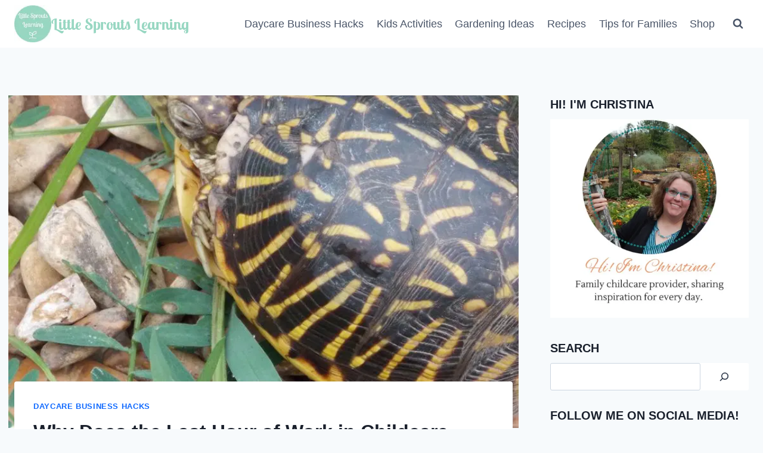

--- FILE ---
content_type: text/html; charset=UTF-8
request_url: https://littlesproutslearning.co/last-hour-of-work-childcare/
body_size: 45357
content:
<!doctype html>
<html lang="en-US" class="no-js" itemtype="https://schema.org/Blog" itemscope>
<head><meta charset="UTF-8"><script>if(navigator.userAgent.match(/MSIE|Internet Explorer/i)||navigator.userAgent.match(/Trident\/7\..*?rv:11/i)){var href=document.location.href;if(!href.match(/[?&]nowprocket/)){if(href.indexOf("?")==-1){if(href.indexOf("#")==-1){document.location.href=href+"?nowprocket=1"}else{document.location.href=href.replace("#","?nowprocket=1#")}}else{if(href.indexOf("#")==-1){document.location.href=href+"&nowprocket=1"}else{document.location.href=href.replace("#","&nowprocket=1#")}}}}</script><script>(()=>{class RocketLazyLoadScripts{constructor(){this.v="2.0.4",this.userEvents=["keydown","keyup","mousedown","mouseup","mousemove","mouseover","mouseout","touchmove","touchstart","touchend","touchcancel","wheel","click","dblclick","input"],this.attributeEvents=["onblur","onclick","oncontextmenu","ondblclick","onfocus","onmousedown","onmouseenter","onmouseleave","onmousemove","onmouseout","onmouseover","onmouseup","onmousewheel","onscroll","onsubmit"]}async t(){this.i(),this.o(),/iP(ad|hone)/.test(navigator.userAgent)&&this.h(),this.u(),this.l(this),this.m(),this.k(this),this.p(this),this._(),await Promise.all([this.R(),this.L()]),this.lastBreath=Date.now(),this.S(this),this.P(),this.D(),this.O(),this.M(),await this.C(this.delayedScripts.normal),await this.C(this.delayedScripts.defer),await this.C(this.delayedScripts.async),await this.T(),await this.F(),await this.j(),await this.A(),window.dispatchEvent(new Event("rocket-allScriptsLoaded")),this.everythingLoaded=!0,this.lastTouchEnd&&await new Promise(t=>setTimeout(t,500-Date.now()+this.lastTouchEnd)),this.I(),this.H(),this.U(),this.W()}i(){this.CSPIssue=sessionStorage.getItem("rocketCSPIssue"),document.addEventListener("securitypolicyviolation",t=>{this.CSPIssue||"script-src-elem"!==t.violatedDirective||"data"!==t.blockedURI||(this.CSPIssue=!0,sessionStorage.setItem("rocketCSPIssue",!0))},{isRocket:!0})}o(){window.addEventListener("pageshow",t=>{this.persisted=t.persisted,this.realWindowLoadedFired=!0},{isRocket:!0}),window.addEventListener("pagehide",()=>{this.onFirstUserAction=null},{isRocket:!0})}h(){let t;function e(e){t=e}window.addEventListener("touchstart",e,{isRocket:!0}),window.addEventListener("touchend",function i(o){o.changedTouches[0]&&t.changedTouches[0]&&Math.abs(o.changedTouches[0].pageX-t.changedTouches[0].pageX)<10&&Math.abs(o.changedTouches[0].pageY-t.changedTouches[0].pageY)<10&&o.timeStamp-t.timeStamp<200&&(window.removeEventListener("touchstart",e,{isRocket:!0}),window.removeEventListener("touchend",i,{isRocket:!0}),"INPUT"===o.target.tagName&&"text"===o.target.type||(o.target.dispatchEvent(new TouchEvent("touchend",{target:o.target,bubbles:!0})),o.target.dispatchEvent(new MouseEvent("mouseover",{target:o.target,bubbles:!0})),o.target.dispatchEvent(new PointerEvent("click",{target:o.target,bubbles:!0,cancelable:!0,detail:1,clientX:o.changedTouches[0].clientX,clientY:o.changedTouches[0].clientY})),event.preventDefault()))},{isRocket:!0})}q(t){this.userActionTriggered||("mousemove"!==t.type||this.firstMousemoveIgnored?"keyup"===t.type||"mouseover"===t.type||"mouseout"===t.type||(this.userActionTriggered=!0,this.onFirstUserAction&&this.onFirstUserAction()):this.firstMousemoveIgnored=!0),"click"===t.type&&t.preventDefault(),t.stopPropagation(),t.stopImmediatePropagation(),"touchstart"===this.lastEvent&&"touchend"===t.type&&(this.lastTouchEnd=Date.now()),"click"===t.type&&(this.lastTouchEnd=0),this.lastEvent=t.type,t.composedPath&&t.composedPath()[0].getRootNode()instanceof ShadowRoot&&(t.rocketTarget=t.composedPath()[0]),this.savedUserEvents.push(t)}u(){this.savedUserEvents=[],this.userEventHandler=this.q.bind(this),this.userEvents.forEach(t=>window.addEventListener(t,this.userEventHandler,{passive:!1,isRocket:!0})),document.addEventListener("visibilitychange",this.userEventHandler,{isRocket:!0})}U(){this.userEvents.forEach(t=>window.removeEventListener(t,this.userEventHandler,{passive:!1,isRocket:!0})),document.removeEventListener("visibilitychange",this.userEventHandler,{isRocket:!0}),this.savedUserEvents.forEach(t=>{(t.rocketTarget||t.target).dispatchEvent(new window[t.constructor.name](t.type,t))})}m(){const t="return false",e=Array.from(this.attributeEvents,t=>"data-rocket-"+t),i="["+this.attributeEvents.join("],[")+"]",o="[data-rocket-"+this.attributeEvents.join("],[data-rocket-")+"]",s=(e,i,o)=>{o&&o!==t&&(e.setAttribute("data-rocket-"+i,o),e["rocket"+i]=new Function("event",o),e.setAttribute(i,t))};new MutationObserver(t=>{for(const n of t)"attributes"===n.type&&(n.attributeName.startsWith("data-rocket-")||this.everythingLoaded?n.attributeName.startsWith("data-rocket-")&&this.everythingLoaded&&this.N(n.target,n.attributeName.substring(12)):s(n.target,n.attributeName,n.target.getAttribute(n.attributeName))),"childList"===n.type&&n.addedNodes.forEach(t=>{if(t.nodeType===Node.ELEMENT_NODE)if(this.everythingLoaded)for(const i of[t,...t.querySelectorAll(o)])for(const t of i.getAttributeNames())e.includes(t)&&this.N(i,t.substring(12));else for(const e of[t,...t.querySelectorAll(i)])for(const t of e.getAttributeNames())this.attributeEvents.includes(t)&&s(e,t,e.getAttribute(t))})}).observe(document,{subtree:!0,childList:!0,attributeFilter:[...this.attributeEvents,...e]})}I(){this.attributeEvents.forEach(t=>{document.querySelectorAll("[data-rocket-"+t+"]").forEach(e=>{this.N(e,t)})})}N(t,e){const i=t.getAttribute("data-rocket-"+e);i&&(t.setAttribute(e,i),t.removeAttribute("data-rocket-"+e))}k(t){Object.defineProperty(HTMLElement.prototype,"onclick",{get(){return this.rocketonclick||null},set(e){this.rocketonclick=e,this.setAttribute(t.everythingLoaded?"onclick":"data-rocket-onclick","this.rocketonclick(event)")}})}S(t){function e(e,i){let o=e[i];e[i]=null,Object.defineProperty(e,i,{get:()=>o,set(s){t.everythingLoaded?o=s:e["rocket"+i]=o=s}})}e(document,"onreadystatechange"),e(window,"onload"),e(window,"onpageshow");try{Object.defineProperty(document,"readyState",{get:()=>t.rocketReadyState,set(e){t.rocketReadyState=e},configurable:!0}),document.readyState="loading"}catch(t){console.log("WPRocket DJE readyState conflict, bypassing")}}l(t){this.originalAddEventListener=EventTarget.prototype.addEventListener,this.originalRemoveEventListener=EventTarget.prototype.removeEventListener,this.savedEventListeners=[],EventTarget.prototype.addEventListener=function(e,i,o){o&&o.isRocket||!t.B(e,this)&&!t.userEvents.includes(e)||t.B(e,this)&&!t.userActionTriggered||e.startsWith("rocket-")||t.everythingLoaded?t.originalAddEventListener.call(this,e,i,o):(t.savedEventListeners.push({target:this,remove:!1,type:e,func:i,options:o}),"mouseenter"!==e&&"mouseleave"!==e||t.originalAddEventListener.call(this,e,t.savedUserEvents.push,o))},EventTarget.prototype.removeEventListener=function(e,i,o){o&&o.isRocket||!t.B(e,this)&&!t.userEvents.includes(e)||t.B(e,this)&&!t.userActionTriggered||e.startsWith("rocket-")||t.everythingLoaded?t.originalRemoveEventListener.call(this,e,i,o):t.savedEventListeners.push({target:this,remove:!0,type:e,func:i,options:o})}}J(t,e){this.savedEventListeners=this.savedEventListeners.filter(i=>{let o=i.type,s=i.target||window;return e!==o||t!==s||(this.B(o,s)&&(i.type="rocket-"+o),this.$(i),!1)})}H(){EventTarget.prototype.addEventListener=this.originalAddEventListener,EventTarget.prototype.removeEventListener=this.originalRemoveEventListener,this.savedEventListeners.forEach(t=>this.$(t))}$(t){t.remove?this.originalRemoveEventListener.call(t.target,t.type,t.func,t.options):this.originalAddEventListener.call(t.target,t.type,t.func,t.options)}p(t){let e;function i(e){return t.everythingLoaded?e:e.split(" ").map(t=>"load"===t||t.startsWith("load.")?"rocket-jquery-load":t).join(" ")}function o(o){function s(e){const s=o.fn[e];o.fn[e]=o.fn.init.prototype[e]=function(){return this[0]===window&&t.userActionTriggered&&("string"==typeof arguments[0]||arguments[0]instanceof String?arguments[0]=i(arguments[0]):"object"==typeof arguments[0]&&Object.keys(arguments[0]).forEach(t=>{const e=arguments[0][t];delete arguments[0][t],arguments[0][i(t)]=e})),s.apply(this,arguments),this}}if(o&&o.fn&&!t.allJQueries.includes(o)){const e={DOMContentLoaded:[],"rocket-DOMContentLoaded":[]};for(const t in e)document.addEventListener(t,()=>{e[t].forEach(t=>t())},{isRocket:!0});o.fn.ready=o.fn.init.prototype.ready=function(i){function s(){parseInt(o.fn.jquery)>2?setTimeout(()=>i.bind(document)(o)):i.bind(document)(o)}return"function"==typeof i&&(t.realDomReadyFired?!t.userActionTriggered||t.fauxDomReadyFired?s():e["rocket-DOMContentLoaded"].push(s):e.DOMContentLoaded.push(s)),o([])},s("on"),s("one"),s("off"),t.allJQueries.push(o)}e=o}t.allJQueries=[],o(window.jQuery),Object.defineProperty(window,"jQuery",{get:()=>e,set(t){o(t)}})}P(){const t=new Map;document.write=document.writeln=function(e){const i=document.currentScript,o=document.createRange(),s=i.parentElement;let n=t.get(i);void 0===n&&(n=i.nextSibling,t.set(i,n));const c=document.createDocumentFragment();o.setStart(c,0),c.appendChild(o.createContextualFragment(e)),s.insertBefore(c,n)}}async R(){return new Promise(t=>{this.userActionTriggered?t():this.onFirstUserAction=t})}async L(){return new Promise(t=>{document.addEventListener("DOMContentLoaded",()=>{this.realDomReadyFired=!0,t()},{isRocket:!0})})}async j(){return this.realWindowLoadedFired?Promise.resolve():new Promise(t=>{window.addEventListener("load",t,{isRocket:!0})})}M(){this.pendingScripts=[];this.scriptsMutationObserver=new MutationObserver(t=>{for(const e of t)e.addedNodes.forEach(t=>{"SCRIPT"!==t.tagName||t.noModule||t.isWPRocket||this.pendingScripts.push({script:t,promise:new Promise(e=>{const i=()=>{const i=this.pendingScripts.findIndex(e=>e.script===t);i>=0&&this.pendingScripts.splice(i,1),e()};t.addEventListener("load",i,{isRocket:!0}),t.addEventListener("error",i,{isRocket:!0}),setTimeout(i,1e3)})})})}),this.scriptsMutationObserver.observe(document,{childList:!0,subtree:!0})}async F(){await this.X(),this.pendingScripts.length?(await this.pendingScripts[0].promise,await this.F()):this.scriptsMutationObserver.disconnect()}D(){this.delayedScripts={normal:[],async:[],defer:[]},document.querySelectorAll("script[type$=rocketlazyloadscript]").forEach(t=>{t.hasAttribute("data-rocket-src")?t.hasAttribute("async")&&!1!==t.async?this.delayedScripts.async.push(t):t.hasAttribute("defer")&&!1!==t.defer||"module"===t.getAttribute("data-rocket-type")?this.delayedScripts.defer.push(t):this.delayedScripts.normal.push(t):this.delayedScripts.normal.push(t)})}async _(){await this.L();let t=[];document.querySelectorAll("script[type$=rocketlazyloadscript][data-rocket-src]").forEach(e=>{let i=e.getAttribute("data-rocket-src");if(i&&!i.startsWith("data:")){i.startsWith("//")&&(i=location.protocol+i);try{const o=new URL(i).origin;o!==location.origin&&t.push({src:o,crossOrigin:e.crossOrigin||"module"===e.getAttribute("data-rocket-type")})}catch(t){}}}),t=[...new Map(t.map(t=>[JSON.stringify(t),t])).values()],this.Y(t,"preconnect")}async G(t){if(await this.K(),!0!==t.noModule||!("noModule"in HTMLScriptElement.prototype))return new Promise(e=>{let i;function o(){(i||t).setAttribute("data-rocket-status","executed"),e()}try{if(navigator.userAgent.includes("Firefox/")||""===navigator.vendor||this.CSPIssue)i=document.createElement("script"),[...t.attributes].forEach(t=>{let e=t.nodeName;"type"!==e&&("data-rocket-type"===e&&(e="type"),"data-rocket-src"===e&&(e="src"),i.setAttribute(e,t.nodeValue))}),t.text&&(i.text=t.text),t.nonce&&(i.nonce=t.nonce),i.hasAttribute("src")?(i.addEventListener("load",o,{isRocket:!0}),i.addEventListener("error",()=>{i.setAttribute("data-rocket-status","failed-network"),e()},{isRocket:!0}),setTimeout(()=>{i.isConnected||e()},1)):(i.text=t.text,o()),i.isWPRocket=!0,t.parentNode.replaceChild(i,t);else{const i=t.getAttribute("data-rocket-type"),s=t.getAttribute("data-rocket-src");i?(t.type=i,t.removeAttribute("data-rocket-type")):t.removeAttribute("type"),t.addEventListener("load",o,{isRocket:!0}),t.addEventListener("error",i=>{this.CSPIssue&&i.target.src.startsWith("data:")?(console.log("WPRocket: CSP fallback activated"),t.removeAttribute("src"),this.G(t).then(e)):(t.setAttribute("data-rocket-status","failed-network"),e())},{isRocket:!0}),s?(t.fetchPriority="high",t.removeAttribute("data-rocket-src"),t.src=s):t.src="data:text/javascript;base64,"+window.btoa(unescape(encodeURIComponent(t.text)))}}catch(i){t.setAttribute("data-rocket-status","failed-transform"),e()}});t.setAttribute("data-rocket-status","skipped")}async C(t){const e=t.shift();return e?(e.isConnected&&await this.G(e),this.C(t)):Promise.resolve()}O(){this.Y([...this.delayedScripts.normal,...this.delayedScripts.defer,...this.delayedScripts.async],"preload")}Y(t,e){this.trash=this.trash||[];let i=!0;var o=document.createDocumentFragment();t.forEach(t=>{const s=t.getAttribute&&t.getAttribute("data-rocket-src")||t.src;if(s&&!s.startsWith("data:")){const n=document.createElement("link");n.href=s,n.rel=e,"preconnect"!==e&&(n.as="script",n.fetchPriority=i?"high":"low"),t.getAttribute&&"module"===t.getAttribute("data-rocket-type")&&(n.crossOrigin=!0),t.crossOrigin&&(n.crossOrigin=t.crossOrigin),t.integrity&&(n.integrity=t.integrity),t.nonce&&(n.nonce=t.nonce),o.appendChild(n),this.trash.push(n),i=!1}}),document.head.appendChild(o)}W(){this.trash.forEach(t=>t.remove())}async T(){try{document.readyState="interactive"}catch(t){}this.fauxDomReadyFired=!0;try{await this.K(),this.J(document,"readystatechange"),document.dispatchEvent(new Event("rocket-readystatechange")),await this.K(),document.rocketonreadystatechange&&document.rocketonreadystatechange(),await this.K(),this.J(document,"DOMContentLoaded"),document.dispatchEvent(new Event("rocket-DOMContentLoaded")),await this.K(),this.J(window,"DOMContentLoaded"),window.dispatchEvent(new Event("rocket-DOMContentLoaded"))}catch(t){console.error(t)}}async A(){try{document.readyState="complete"}catch(t){}try{await this.K(),this.J(document,"readystatechange"),document.dispatchEvent(new Event("rocket-readystatechange")),await this.K(),document.rocketonreadystatechange&&document.rocketonreadystatechange(),await this.K(),this.J(window,"load"),window.dispatchEvent(new Event("rocket-load")),await this.K(),window.rocketonload&&window.rocketonload(),await this.K(),this.allJQueries.forEach(t=>t(window).trigger("rocket-jquery-load")),await this.K(),this.J(window,"pageshow");const t=new Event("rocket-pageshow");t.persisted=this.persisted,window.dispatchEvent(t),await this.K(),window.rocketonpageshow&&window.rocketonpageshow({persisted:this.persisted})}catch(t){console.error(t)}}async K(){Date.now()-this.lastBreath>45&&(await this.X(),this.lastBreath=Date.now())}async X(){return document.hidden?new Promise(t=>setTimeout(t)):new Promise(t=>requestAnimationFrame(t))}B(t,e){return e===document&&"readystatechange"===t||(e===document&&"DOMContentLoaded"===t||(e===window&&"DOMContentLoaded"===t||(e===window&&"load"===t||e===window&&"pageshow"===t)))}static run(){(new RocketLazyLoadScripts).t()}}RocketLazyLoadScripts.run()})();</script>
	
	<meta name="viewport" content="width=device-width, initial-scale=1, minimum-scale=1">
	<link href='https://scripts.mediavine.com/' rel='preconnect' crossorigin><link href='https://video.mediavine.com' rel='preconnect' crossorigin><link href='https://exchange.mediavine.com' rel='preconnect' crossorigin><link href='https://sync.srv.stackadapt.com' rel='preconnect' crossorigin><link href='https://dmx.districtm.io' rel='preconnect' crossorigin><link href='https://districtm-match.dotomi.com' rel='preconnect' crossorigin><link href='https://u.acuityplatform.com' rel='preconnect' crossorigin><link href='https://x.bidswitch.net' rel='preconnect' crossorigin><link href='https://cdn.districtm.io' rel='preconnect' crossorigin><link href='https://bam.nr-data.net' rel='preconnect' crossorigin><link href='https://match.adsrvr.org' rel='preconnect' crossorigin><script type="rocketlazyloadscript">jpgInited=!1;
isNearViewjpg=function(t){if(!t)return;var n=t.getBoundingClientRect();return 1888>n.top||-1888>n.top};function lazyjpg1(){
if(jpgInited||!isNearViewjpg(document.querySelector('.genericon')))return;jpgInited=!0;console.log('load css / js [ /plugins/jetpack/_inc/genericons/genericons/genericons.css ] [1/0]');var l0=document.createElement('link');l0.href='/wp-content/plugins/jetpack/_inc/genericons/genericons/genericons.css';
l0.type='text/css';l0.rel='stylesheet';l0.media='screen';document.getElementsByTagName('head')[0].appendChild(l0);
}document.addEventListener('scroll',function(){if(window.scrollY>23)lazyjpg1()});document.addEventListener('touchstart',lazyjpg1);document.addEventListener('resize',lazyjpg1)</script><meta name='robots' content='index, follow, max-image-preview:large, max-snippet:-1, max-video-preview:-1' />

	<!-- This site is optimized with the Yoast SEO plugin v26.7 - https://yoast.com/wordpress/plugins/seo/ -->
	<title>Why Does the Last Hour of Work in Childcare Seem SO Long?</title>
<link crossorigin data-rocket-preconnect href="https://www.googletagmanager.com" rel="preconnect">
<link crossorigin data-rocket-preconnect href="https://eh22na3fcfx.exactdn.com" rel="preconnect">
<link crossorigin data-rocket-preconnect href="https://scripts.mediavine.com" rel="preconnect">
<link crossorigin data-rocket-preconnect href="https://stats.wp.com" rel="preconnect">
<link crossorigin data-rocket-preconnect href="https://f.convertkit.com" rel="preconnect"><link rel="preload" data-rocket-preload as="image" href="https://eh22na3fcfx.exactdn.com/wp-content/uploads/2017/05/Last-hour-of-the-day.png?strip=all" imagesrcset="https://eh22na3fcfx.exactdn.com/wp-content/uploads/2017/05/Last-hour-of-the-day.png?strip=all 800w, https://eh22na3fcfx.exactdn.com/wp-content/uploads/2017/05/Last-hour-of-the-day-300x300.png?strip=all 300w, https://eh22na3fcfx.exactdn.com/wp-content/uploads/2017/05/Last-hour-of-the-day-100x100.png?strip=all 100w, https://eh22na3fcfx.exactdn.com/wp-content/uploads/2017/05/Last-hour-of-the-day-600x600.png?strip=all 600w, https://eh22na3fcfx.exactdn.com/wp-content/uploads/2017/05/Last-hour-of-the-day-150x150.png?strip=all 150w, https://eh22na3fcfx.exactdn.com/wp-content/uploads/2017/05/Last-hour-of-the-day-768x768.png?strip=all 768w, https://eh22na3fcfx.exactdn.com/wp-content/uploads/2017/05/Last-hour-of-the-day-640x640.png?strip=all 640w, https://eh22na3fcfx.exactdn.com/wp-content/uploads/2017/05/Last-hour-of-the-day-500x500.png?strip=all 500w, https://eh22na3fcfx.exactdn.com/wp-content/uploads/2017/05/Last-hour-of-the-day.png?strip=all&amp;w=450 450w" imagesizes="(max-width: 800px) 100vw, 800px" fetchpriority="high">
	<meta name="description" content="Do you know the phenomenon of the last hour of work in childcare everyday feeling like it drags on for hours on end? Ugh!" />
	<link rel="canonical" href="https://littlesproutslearning.co/last-hour-of-work-childcare/" />
	<meta name="author" content="Christina" />
	<meta name="twitter:label1" content="Written by" />
	<meta name="twitter:data1" content="Christina" />
	<meta name="twitter:label2" content="Est. reading time" />
	<meta name="twitter:data2" content="9 minutes" />
	<script type="application/ld+json" class="yoast-schema-graph">{"@context":"https://schema.org","@graph":[{"@type":"Article","@id":"https://littlesproutslearning.co/last-hour-of-work-childcare/#article","isPartOf":{"@id":"https://littlesproutslearning.co/last-hour-of-work-childcare/"},"author":{"name":"Christina","@id":"https://littlesproutslearning.co/#/schema/person/ce97c1a3e118480afdd9efcbf96e5ef9"},"headline":"Why Does the Last Hour of Work in Childcare Seem SO Long?","datePublished":"2017-06-02T11:12:32+00:00","dateModified":"2022-04-24T17:35:41+00:00","mainEntityOfPage":{"@id":"https://littlesproutslearning.co/last-hour-of-work-childcare/"},"wordCount":1759,"commentCount":4,"publisher":{"@id":"https://littlesproutslearning.co/#organization"},"image":{"@id":"https://littlesproutslearning.co/last-hour-of-work-childcare/#primaryimage"},"thumbnailUrl":"https://eh22na3fcfx.exactdn.com/wp-content/uploads/2017/05/Last-hour-of-the-day.png?strip=all","keywords":["last hour is long","last hour of work in childcare"],"articleSection":["Daycare Business Hacks"],"inLanguage":"en-US","potentialAction":[{"@type":"CommentAction","name":"Comment","target":["https://littlesproutslearning.co/last-hour-of-work-childcare/#respond"]}]},{"@type":"WebPage","@id":"https://littlesproutslearning.co/last-hour-of-work-childcare/","url":"https://littlesproutslearning.co/last-hour-of-work-childcare/","name":"Why Does the Last Hour of Work in Childcare Seem SO Long?","isPartOf":{"@id":"https://littlesproutslearning.co/#website"},"primaryImageOfPage":{"@id":"https://littlesproutslearning.co/last-hour-of-work-childcare/#primaryimage"},"image":{"@id":"https://littlesproutslearning.co/last-hour-of-work-childcare/#primaryimage"},"thumbnailUrl":"https://eh22na3fcfx.exactdn.com/wp-content/uploads/2017/05/Last-hour-of-the-day.png?strip=all","datePublished":"2017-06-02T11:12:32+00:00","dateModified":"2022-04-24T17:35:41+00:00","description":"Do you know the phenomenon of the last hour of work in childcare everyday feeling like it drags on for hours on end? Ugh!","breadcrumb":{"@id":"https://littlesproutslearning.co/last-hour-of-work-childcare/#breadcrumb"},"inLanguage":"en-US","potentialAction":[{"@type":"ReadAction","target":["https://littlesproutslearning.co/last-hour-of-work-childcare/"]}]},{"@type":"ImageObject","inLanguage":"en-US","@id":"https://littlesproutslearning.co/last-hour-of-work-childcare/#primaryimage","url":"https://eh22na3fcfx.exactdn.com/wp-content/uploads/2017/05/Last-hour-of-the-day.png?strip=all","contentUrl":"https://eh22na3fcfx.exactdn.com/wp-content/uploads/2017/05/Last-hour-of-the-day.png?strip=all","width":800,"height":800,"caption":"Do you know the phenomenon of the last hour of work in childcare everyday feeling like it drags on for hours on end? Ugh!"},{"@type":"BreadcrumbList","@id":"https://littlesproutslearning.co/last-hour-of-work-childcare/#breadcrumb","itemListElement":[{"@type":"ListItem","position":1,"name":"Home","item":"https://littlesproutslearning.co/"},{"@type":"ListItem","position":2,"name":"Why Does the Last Hour of Work in Childcare Seem SO Long?"}]},{"@type":"WebSite","@id":"https://littlesproutslearning.co/#website","url":"https://littlesproutslearning.co/","name":"Little Sprouts Learning","description":"Extraordinary Daycare Provider","publisher":{"@id":"https://littlesproutslearning.co/#organization"},"potentialAction":[{"@type":"SearchAction","target":{"@type":"EntryPoint","urlTemplate":"https://littlesproutslearning.co/?s={search_term_string}"},"query-input":{"@type":"PropertyValueSpecification","valueRequired":true,"valueName":"search_term_string"}}],"inLanguage":"en-US"},{"@type":"Organization","@id":"https://littlesproutslearning.co/#organization","name":"Little Sprouts Learning","url":"https://littlesproutslearning.co/","logo":{"@type":"ImageObject","inLanguage":"en-US","@id":"https://littlesproutslearning.co/#/schema/logo/image/","url":"https://eh22na3fcfx.exactdn.com/wp-content/uploads/2021/03/Little-Sprouts-Learning-1.jpg?strip=all","contentUrl":"https://eh22na3fcfx.exactdn.com/wp-content/uploads/2021/03/Little-Sprouts-Learning-1.jpg?strip=all","width":512,"height":512,"caption":"Little Sprouts Learning"},"image":{"@id":"https://littlesproutslearning.co/#/schema/logo/image/"},"sameAs":["https://www.facebook.com/littlesproutshdc/?ref=hl","https://x.com/LittleSproutsL","https://www.instagram.com/littlesproutslearning/","https://www.linkedin.com/profile/view?id=AAMAABS7p0sB9gcMKzjOTjtbTDRdjN_S02_h0qY&amp;amp;amp;trk=hp-identity-name","https://www.pinterest.com/kckamp/","https://www.youtube.com/channel/UCnvavMWVSZENNDjsLRjv3NQ"]},{"@type":"Person","@id":"https://littlesproutslearning.co/#/schema/person/ce97c1a3e118480afdd9efcbf96e5ef9","name":"Christina","description":"For the past 20 years I have been providing childcare in my home and loving it!","sameAs":["https://littlesproutslearning.co/","https://www.facebook.com/littlesproutslearning.co/","https://x.com/https://twitter.com/LittleSproutsL"],"url":"https://littlesproutslearning.co/author/kckamp/"}]}</script>
	<!-- / Yoast SEO plugin. -->


<!-- Hubbub v.1.36.3 https://morehubbub.com/ -->
<meta property="og:locale" content="en_US" />
<meta property="og:type" content="article" />
<meta property="og:title" content="Why Does the Last Hour of Work in Childcare Seem SO Long?" />
<meta property="og:description" content="Do you know the phenomenon of the last hour of work in childcare everyday feeling like it drags on for hours on end? Ugh!" />
<meta property="og:url" content="https://littlesproutslearning.co/last-hour-of-work-childcare/" />
<meta property="og:site_name" content="Little Sprouts Learning" />
<meta property="og:updated_time" content="2022-04-24T12:35:41+00:00" />
<meta property="article:published_time" content="2017-06-02T06:12:32+00:00" />
<meta property="article:modified_time" content="2022-04-24T12:35:41+00:00" />
<meta name="twitter:card" content="summary_large_image" />
<meta name="twitter:title" content="Why Does the Last Hour of Work in Childcare Seem SO Long?" />
<meta name="twitter:description" content="Do you know the phenomenon of the last hour of work in childcare everyday feeling like it drags on for hours on end? Ugh!" />
<meta class="flipboard-article" content="Do you know the phenomenon of the last hour of work in childcare everyday feeling like it drags on for hours on end? Ugh!" />
<meta property="og:image" content="https://eh22na3fcfx.exactdn.com/wp-content/uploads/2017/05/Last-hour-of-the-day.png?strip=all" />
<meta name="twitter:image" content="https://eh22na3fcfx.exactdn.com/wp-content/uploads/2017/05/Last-hour-of-the-day.png?strip=all" />
<meta property="og:image:width" content="800" />
<meta property="og:image:height" content="800" />
<meta property="article:author" content="https://www.facebook.com/littlesproutslearning.co/" />
<meta name="twitter:creator" content="@https://twitter.com/LittleSproutsL" />
<!-- Hubbub v.1.36.3 https://morehubbub.com/ -->
<link rel='dns-prefetch' href='//scripts.mediavine.com' />
<link rel='dns-prefetch' href='//stats.wp.com' />
<link rel='dns-prefetch' href='//eh22na3fcfx.exactdn.com' />

<link rel='preconnect' href='//eh22na3fcfx.exactdn.com' />
<link rel='preconnect' href='//eh22na3fcfx.exactdn.com' crossorigin />
<link rel="alternate" type="application/rss+xml" title="Little Sprouts Learning &raquo; Feed" href="https://littlesproutslearning.co/feed/" />
<link rel="alternate" type="application/rss+xml" title="Little Sprouts Learning &raquo; Comments Feed" href="https://littlesproutslearning.co/comments/feed/" />
			<script type="rocketlazyloadscript">document.documentElement.classList.remove( 'no-js' );</script>
			<link rel="alternate" type="application/rss+xml" title="Little Sprouts Learning &raquo; Why Does the Last Hour of Work in Childcare Seem SO Long? Comments Feed" href="https://littlesproutslearning.co/last-hour-of-work-childcare/feed/" />
<link rel="alternate" title="oEmbed (JSON)" type="application/json+oembed" href="https://littlesproutslearning.co/wp-json/oembed/1.0/embed?url=https%3A%2F%2Flittlesproutslearning.co%2Flast-hour-of-work-childcare%2F" />
<link rel="alternate" title="oEmbed (XML)" type="text/xml+oembed" href="https://littlesproutslearning.co/wp-json/oembed/1.0/embed?url=https%3A%2F%2Flittlesproutslearning.co%2Flast-hour-of-work-childcare%2F&#038;format=xml" />
<script type="rocketlazyloadscript">(()=>{"use strict";const e=[400,500,600,700,800,900],t=e=>`wprm-min-${e}`,n=e=>`wprm-max-${e}`,s=new Set,o="ResizeObserver"in window,r=o?new ResizeObserver((e=>{for(const t of e)c(t.target)})):null,i=.5/(window.devicePixelRatio||1);function c(s){const o=s.getBoundingClientRect().width||0;for(let r=0;r<e.length;r++){const c=e[r],a=o<=c+i;o>c+i?s.classList.add(t(c)):s.classList.remove(t(c)),a?s.classList.add(n(c)):s.classList.remove(n(c))}}function a(e){s.has(e)||(s.add(e),r&&r.observe(e),c(e))}!function(e=document){e.querySelectorAll(".wprm-recipe").forEach(a)}();if(new MutationObserver((e=>{for(const t of e)for(const e of t.addedNodes)e instanceof Element&&(e.matches?.(".wprm-recipe")&&a(e),e.querySelectorAll?.(".wprm-recipe").forEach(a))})).observe(document.documentElement,{childList:!0,subtree:!0}),!o){let e=0;addEventListener("resize",(()=>{e&&cancelAnimationFrame(e),e=requestAnimationFrame((()=>s.forEach(c)))}),{passive:!0})}})();</script><script type="rocketlazyloadscript">wprmInited=!1;
isNearViewwprm=function(t){if(!t)return;var n=t.getBoundingClientRect();return 1800>n.top||-1800>n.top};function lazywprm1(){
if(wprmInited||!isNearViewwprm(document.querySelector('.wprm-recipe-container')))return;wprmInited=!0;console.log('load css / js [3/0] /plugins/wp-recipe-maker');var l0=document.createElement('link');l0.href='/wp-content/plugins/wp-recipe-maker/dist/public-modern.css';
l0.type='text/css';l0.rel='stylesheet';l0.media='screen';document.getElementsByTagName('head')[0].appendChild(l0);
var l1=document.createElement('link');l1.href='/wp-content/plugins/wp-recipe-maker-premium/dist/public-elite.css';
l1.type='text/css';l1.rel='stylesheet';l1.media='screen';document.getElementsByTagName('head')[0].appendChild(l1);
var l2=document.createElement('link');l2.href='/wp-content/plugins/wp-recipe-maker-premium/dist/public-recipe-collections.css';
l2.type='text/css';l2.rel='stylesheet';l2.media='screen';document.getElementsByTagName('head')[0].appendChild(l2);
}document.addEventListener('scroll',function(){if(window.scrollY>166)lazywprm1()});document.addEventListener('touchend',lazywprm1);document.addEventListener('resize',lazywprm1)</script><style id='wp-img-auto-sizes-contain-inline-css'>
img:is([sizes=auto i],[sizes^="auto," i]){contain-intrinsic-size:3000px 1500px}
/*# sourceURL=wp-img-auto-sizes-contain-inline-css */
</style>
<style id='wp-block-library-inline-css'>
:root{--wp-block-synced-color:#7a00df;--wp-block-synced-color--rgb:122,0,223;--wp-bound-block-color:var(--wp-block-synced-color);--wp-editor-canvas-background:#ddd;--wp-admin-theme-color:#007cba;--wp-admin-theme-color--rgb:0,124,186;--wp-admin-theme-color-darker-10:#006ba1;--wp-admin-theme-color-darker-10--rgb:0,107,160.5;--wp-admin-theme-color-darker-20:#005a87;--wp-admin-theme-color-darker-20--rgb:0,90,135;--wp-admin-border-width-focus:2px}@media (min-resolution:192dpi){:root{--wp-admin-border-width-focus:1.5px}}.wp-element-button{cursor:pointer}:root .has-very-light-gray-background-color{background-color:#eee}:root .has-very-dark-gray-background-color{background-color:#313131}:root .has-very-light-gray-color{color:#eee}:root .has-very-dark-gray-color{color:#313131}:root .has-vivid-green-cyan-to-vivid-cyan-blue-gradient-background{background:linear-gradient(135deg,#00d084,#0693e3)}:root .has-purple-crush-gradient-background{background:linear-gradient(135deg,#34e2e4,#4721fb 50%,#ab1dfe)}:root .has-hazy-dawn-gradient-background{background:linear-gradient(135deg,#faaca8,#dad0ec)}:root .has-subdued-olive-gradient-background{background:linear-gradient(135deg,#fafae1,#67a671)}:root .has-atomic-cream-gradient-background{background:linear-gradient(135deg,#fdd79a,#004a59)}:root .has-nightshade-gradient-background{background:linear-gradient(135deg,#330968,#31cdcf)}:root .has-midnight-gradient-background{background:linear-gradient(135deg,#020381,#2874fc)}:root{--wp--preset--font-size--normal:16px;--wp--preset--font-size--huge:42px}.has-regular-font-size{font-size:1em}.has-larger-font-size{font-size:2.625em}.has-normal-font-size{font-size:var(--wp--preset--font-size--normal)}.has-huge-font-size{font-size:var(--wp--preset--font-size--huge)}.has-text-align-center{text-align:center}.has-text-align-left{text-align:left}.has-text-align-right{text-align:right}.has-fit-text{white-space:nowrap!important}#end-resizable-editor-section{display:none}.aligncenter{clear:both}.items-justified-left{justify-content:flex-start}.items-justified-center{justify-content:center}.items-justified-right{justify-content:flex-end}.items-justified-space-between{justify-content:space-between}.screen-reader-text{border:0;clip-path:inset(50%);height:1px;margin:-1px;overflow:hidden;padding:0;position:absolute;width:1px;word-wrap:normal!important}.screen-reader-text:focus{background-color:#ddd;clip-path:none;color:#444;display:block;font-size:1em;height:auto;left:5px;line-height:normal;padding:15px 23px 14px;text-decoration:none;top:5px;width:auto;z-index:100000}html :where(.has-border-color){border-style:solid}html :where([style*=border-top-color]){border-top-style:solid}html :where([style*=border-right-color]){border-right-style:solid}html :where([style*=border-bottom-color]){border-bottom-style:solid}html :where([style*=border-left-color]){border-left-style:solid}html :where([style*=border-width]){border-style:solid}html :where([style*=border-top-width]){border-top-style:solid}html :where([style*=border-right-width]){border-right-style:solid}html :where([style*=border-bottom-width]){border-bottom-style:solid}html :where([style*=border-left-width]){border-left-style:solid}html :where(img[class*=wp-image-]){height:auto;max-width:100%}:where(figure){margin:0 0 1em}html :where(.is-position-sticky){--wp-admin--admin-bar--position-offset:var(--wp-admin--admin-bar--height,0px)}@media screen and (max-width:600px){html :where(.is-position-sticky){--wp-admin--admin-bar--position-offset:0px}}

/*# sourceURL=wp-block-library-inline-css */
</style><style id='wp-block-heading-inline-css'>
h1:where(.wp-block-heading).has-background,h2:where(.wp-block-heading).has-background,h3:where(.wp-block-heading).has-background,h4:where(.wp-block-heading).has-background,h5:where(.wp-block-heading).has-background,h6:where(.wp-block-heading).has-background{padding:1.25em 2.375em}h1.has-text-align-left[style*=writing-mode]:where([style*=vertical-lr]),h1.has-text-align-right[style*=writing-mode]:where([style*=vertical-rl]),h2.has-text-align-left[style*=writing-mode]:where([style*=vertical-lr]),h2.has-text-align-right[style*=writing-mode]:where([style*=vertical-rl]),h3.has-text-align-left[style*=writing-mode]:where([style*=vertical-lr]),h3.has-text-align-right[style*=writing-mode]:where([style*=vertical-rl]),h4.has-text-align-left[style*=writing-mode]:where([style*=vertical-lr]),h4.has-text-align-right[style*=writing-mode]:where([style*=vertical-rl]),h5.has-text-align-left[style*=writing-mode]:where([style*=vertical-lr]),h5.has-text-align-right[style*=writing-mode]:where([style*=vertical-rl]),h6.has-text-align-left[style*=writing-mode]:where([style*=vertical-lr]),h6.has-text-align-right[style*=writing-mode]:where([style*=vertical-rl]){rotate:180deg}
/*# sourceURL=https://eh22na3fcfx.exactdn.com/wp-includes/blocks/heading/style.min.css */
</style>
<style id='wp-block-image-inline-css'>
.wp-block-image>a,.wp-block-image>figure>a{display:inline-block}.wp-block-image img{box-sizing:border-box;height:auto;max-width:100%;vertical-align:bottom}@media not (prefers-reduced-motion){.wp-block-image img.hide{visibility:hidden}.wp-block-image img.show{animation:show-content-image .4s}}.wp-block-image[style*=border-radius] img,.wp-block-image[style*=border-radius]>a{border-radius:inherit}.wp-block-image.has-custom-border img{box-sizing:border-box}.wp-block-image.aligncenter{text-align:center}.wp-block-image.alignfull>a,.wp-block-image.alignwide>a{width:100%}.wp-block-image.alignfull img,.wp-block-image.alignwide img{height:auto;width:100%}.wp-block-image .aligncenter,.wp-block-image .alignleft,.wp-block-image .alignright,.wp-block-image.aligncenter,.wp-block-image.alignleft,.wp-block-image.alignright{display:table}.wp-block-image .aligncenter>figcaption,.wp-block-image .alignleft>figcaption,.wp-block-image .alignright>figcaption,.wp-block-image.aligncenter>figcaption,.wp-block-image.alignleft>figcaption,.wp-block-image.alignright>figcaption{caption-side:bottom;display:table-caption}.wp-block-image .alignleft{float:left;margin:.5em 1em .5em 0}.wp-block-image .alignright{float:right;margin:.5em 0 .5em 1em}.wp-block-image .aligncenter{margin-left:auto;margin-right:auto}.wp-block-image :where(figcaption){margin-bottom:1em;margin-top:.5em}.wp-block-image.is-style-circle-mask img{border-radius:9999px}@supports ((-webkit-mask-image:none) or (mask-image:none)) or (-webkit-mask-image:none){.wp-block-image.is-style-circle-mask img{border-radius:0;-webkit-mask-image:url('data:image/svg+xml;utf8,<svg viewBox="0 0 100 100" xmlns="http://www.w3.org/2000/svg"><circle cx="50" cy="50" r="50"/></svg>');mask-image:url('data:image/svg+xml;utf8,<svg viewBox="0 0 100 100" xmlns="http://www.w3.org/2000/svg"><circle cx="50" cy="50" r="50"/></svg>');mask-mode:alpha;-webkit-mask-position:center;mask-position:center;-webkit-mask-repeat:no-repeat;mask-repeat:no-repeat;-webkit-mask-size:contain;mask-size:contain}}:root :where(.wp-block-image.is-style-rounded img,.wp-block-image .is-style-rounded img){border-radius:9999px}.wp-block-image figure{margin:0}.wp-lightbox-container{display:flex;flex-direction:column;position:relative}.wp-lightbox-container img{cursor:zoom-in}.wp-lightbox-container img:hover+button{opacity:1}.wp-lightbox-container button{align-items:center;backdrop-filter:blur(16px) saturate(180%);background-color:#5a5a5a40;border:none;border-radius:4px;cursor:zoom-in;display:flex;height:20px;justify-content:center;opacity:0;padding:0;position:absolute;right:16px;text-align:center;top:16px;width:20px;z-index:100}@media not (prefers-reduced-motion){.wp-lightbox-container button{transition:opacity .2s ease}}.wp-lightbox-container button:focus-visible{outline:3px auto #5a5a5a40;outline:3px auto -webkit-focus-ring-color;outline-offset:3px}.wp-lightbox-container button:hover{cursor:pointer;opacity:1}.wp-lightbox-container button:focus{opacity:1}.wp-lightbox-container button:focus,.wp-lightbox-container button:hover,.wp-lightbox-container button:not(:hover):not(:active):not(.has-background){background-color:#5a5a5a40;border:none}.wp-lightbox-overlay{box-sizing:border-box;cursor:zoom-out;height:100vh;left:0;overflow:hidden;position:fixed;top:0;visibility:hidden;width:100%;z-index:100000}.wp-lightbox-overlay .close-button{align-items:center;cursor:pointer;display:flex;justify-content:center;min-height:40px;min-width:40px;padding:0;position:absolute;right:calc(env(safe-area-inset-right) + 16px);top:calc(env(safe-area-inset-top) + 16px);z-index:5000000}.wp-lightbox-overlay .close-button:focus,.wp-lightbox-overlay .close-button:hover,.wp-lightbox-overlay .close-button:not(:hover):not(:active):not(.has-background){background:none;border:none}.wp-lightbox-overlay .lightbox-image-container{height:var(--wp--lightbox-container-height);left:50%;overflow:hidden;position:absolute;top:50%;transform:translate(-50%,-50%);transform-origin:top left;width:var(--wp--lightbox-container-width);z-index:9999999999}.wp-lightbox-overlay .wp-block-image{align-items:center;box-sizing:border-box;display:flex;height:100%;justify-content:center;margin:0;position:relative;transform-origin:0 0;width:100%;z-index:3000000}.wp-lightbox-overlay .wp-block-image img{height:var(--wp--lightbox-image-height);min-height:var(--wp--lightbox-image-height);min-width:var(--wp--lightbox-image-width);width:var(--wp--lightbox-image-width)}.wp-lightbox-overlay .wp-block-image figcaption{display:none}.wp-lightbox-overlay button{background:none;border:none}.wp-lightbox-overlay .scrim{background-color:#fff;height:100%;opacity:.9;position:absolute;width:100%;z-index:2000000}.wp-lightbox-overlay.active{visibility:visible}@media not (prefers-reduced-motion){.wp-lightbox-overlay.active{animation:turn-on-visibility .25s both}.wp-lightbox-overlay.active img{animation:turn-on-visibility .35s both}.wp-lightbox-overlay.show-closing-animation:not(.active){animation:turn-off-visibility .35s both}.wp-lightbox-overlay.show-closing-animation:not(.active) img{animation:turn-off-visibility .25s both}.wp-lightbox-overlay.zoom.active{animation:none;opacity:1;visibility:visible}.wp-lightbox-overlay.zoom.active .lightbox-image-container{animation:lightbox-zoom-in .4s}.wp-lightbox-overlay.zoom.active .lightbox-image-container img{animation:none}.wp-lightbox-overlay.zoom.active .scrim{animation:turn-on-visibility .4s forwards}.wp-lightbox-overlay.zoom.show-closing-animation:not(.active){animation:none}.wp-lightbox-overlay.zoom.show-closing-animation:not(.active) .lightbox-image-container{animation:lightbox-zoom-out .4s}.wp-lightbox-overlay.zoom.show-closing-animation:not(.active) .lightbox-image-container img{animation:none}.wp-lightbox-overlay.zoom.show-closing-animation:not(.active) .scrim{animation:turn-off-visibility .4s forwards}}@keyframes show-content-image{0%{visibility:hidden}99%{visibility:hidden}to{visibility:visible}}@keyframes turn-on-visibility{0%{opacity:0}to{opacity:1}}@keyframes turn-off-visibility{0%{opacity:1;visibility:visible}99%{opacity:0;visibility:visible}to{opacity:0;visibility:hidden}}@keyframes lightbox-zoom-in{0%{transform:translate(calc((-100vw + var(--wp--lightbox-scrollbar-width))/2 + var(--wp--lightbox-initial-left-position)),calc(-50vh + var(--wp--lightbox-initial-top-position))) scale(var(--wp--lightbox-scale))}to{transform:translate(-50%,-50%) scale(1)}}@keyframes lightbox-zoom-out{0%{transform:translate(-50%,-50%) scale(1);visibility:visible}99%{visibility:visible}to{transform:translate(calc((-100vw + var(--wp--lightbox-scrollbar-width))/2 + var(--wp--lightbox-initial-left-position)),calc(-50vh + var(--wp--lightbox-initial-top-position))) scale(var(--wp--lightbox-scale));visibility:hidden}}
/*# sourceURL=https://eh22na3fcfx.exactdn.com/wp-includes/blocks/image/style.min.css */
</style>
<style id='wp-block-search-inline-css'>
.wp-block-search__button{margin-left:10px;word-break:normal}.wp-block-search__button.has-icon{line-height:0}.wp-block-search__button svg{height:1.25em;min-height:24px;min-width:24px;width:1.25em;fill:currentColor;vertical-align:text-bottom}:where(.wp-block-search__button){border:1px solid #ccc;padding:6px 10px}.wp-block-search__inside-wrapper{display:flex;flex:auto;flex-wrap:nowrap;max-width:100%}.wp-block-search__label{width:100%}.wp-block-search.wp-block-search__button-only .wp-block-search__button{box-sizing:border-box;display:flex;flex-shrink:0;justify-content:center;margin-left:0;max-width:100%}.wp-block-search.wp-block-search__button-only .wp-block-search__inside-wrapper{min-width:0!important;transition-property:width}.wp-block-search.wp-block-search__button-only .wp-block-search__input{flex-basis:100%;transition-duration:.3s}.wp-block-search.wp-block-search__button-only.wp-block-search__searchfield-hidden,.wp-block-search.wp-block-search__button-only.wp-block-search__searchfield-hidden .wp-block-search__inside-wrapper{overflow:hidden}.wp-block-search.wp-block-search__button-only.wp-block-search__searchfield-hidden .wp-block-search__input{border-left-width:0!important;border-right-width:0!important;flex-basis:0;flex-grow:0;margin:0;min-width:0!important;padding-left:0!important;padding-right:0!important;width:0!important}:where(.wp-block-search__input){appearance:none;border:1px solid #949494;flex-grow:1;font-family:inherit;font-size:inherit;font-style:inherit;font-weight:inherit;letter-spacing:inherit;line-height:inherit;margin-left:0;margin-right:0;min-width:3rem;padding:8px;text-decoration:unset!important;text-transform:inherit}:where(.wp-block-search__button-inside .wp-block-search__inside-wrapper){background-color:#fff;border:1px solid #949494;box-sizing:border-box;padding:4px}:where(.wp-block-search__button-inside .wp-block-search__inside-wrapper) .wp-block-search__input{border:none;border-radius:0;padding:0 4px}:where(.wp-block-search__button-inside .wp-block-search__inside-wrapper) .wp-block-search__input:focus{outline:none}:where(.wp-block-search__button-inside .wp-block-search__inside-wrapper) :where(.wp-block-search__button){padding:4px 8px}.wp-block-search.aligncenter .wp-block-search__inside-wrapper{margin:auto}.wp-block[data-align=right] .wp-block-search.wp-block-search__button-only .wp-block-search__inside-wrapper{float:right}
/*# sourceURL=https://eh22na3fcfx.exactdn.com/wp-includes/blocks/search/style.min.css */
</style>
<style id='wp-block-group-inline-css'>
.wp-block-group{box-sizing:border-box}:where(.wp-block-group.wp-block-group-is-layout-constrained){position:relative}
/*# sourceURL=https://eh22na3fcfx.exactdn.com/wp-includes/blocks/group/style.min.css */
</style>
<style id='wp-block-paragraph-inline-css'>
.is-small-text{font-size:.875em}.is-regular-text{font-size:1em}.is-large-text{font-size:2.25em}.is-larger-text{font-size:3em}.has-drop-cap:not(:focus):first-letter{float:left;font-size:8.4em;font-style:normal;font-weight:100;line-height:.68;margin:.05em .1em 0 0;text-transform:uppercase}body.rtl .has-drop-cap:not(:focus):first-letter{float:none;margin-left:.1em}p.has-drop-cap.has-background{overflow:hidden}:root :where(p.has-background){padding:1.25em 2.375em}:where(p.has-text-color:not(.has-link-color)) a{color:inherit}p.has-text-align-left[style*="writing-mode:vertical-lr"],p.has-text-align-right[style*="writing-mode:vertical-rl"]{rotate:180deg}
/*# sourceURL=https://eh22na3fcfx.exactdn.com/wp-includes/blocks/paragraph/style.min.css */
</style>
<style id='global-styles-inline-css'>
:root{--wp--preset--aspect-ratio--square: 1;--wp--preset--aspect-ratio--4-3: 4/3;--wp--preset--aspect-ratio--3-4: 3/4;--wp--preset--aspect-ratio--3-2: 3/2;--wp--preset--aspect-ratio--2-3: 2/3;--wp--preset--aspect-ratio--16-9: 16/9;--wp--preset--aspect-ratio--9-16: 9/16;--wp--preset--color--black: #000000;--wp--preset--color--cyan-bluish-gray: #abb8c3;--wp--preset--color--white: #ffffff;--wp--preset--color--pale-pink: #f78da7;--wp--preset--color--vivid-red: #cf2e2e;--wp--preset--color--luminous-vivid-orange: #ff6900;--wp--preset--color--luminous-vivid-amber: #fcb900;--wp--preset--color--light-green-cyan: #7bdcb5;--wp--preset--color--vivid-green-cyan: #00d084;--wp--preset--color--pale-cyan-blue: #8ed1fc;--wp--preset--color--vivid-cyan-blue: #0693e3;--wp--preset--color--vivid-purple: #9b51e0;--wp--preset--color--theme-palette-1: var(--global-palette1);--wp--preset--color--theme-palette-2: var(--global-palette2);--wp--preset--color--theme-palette-3: var(--global-palette3);--wp--preset--color--theme-palette-4: var(--global-palette4);--wp--preset--color--theme-palette-5: var(--global-palette5);--wp--preset--color--theme-palette-6: var(--global-palette6);--wp--preset--color--theme-palette-7: var(--global-palette7);--wp--preset--color--theme-palette-8: var(--global-palette8);--wp--preset--color--theme-palette-9: var(--global-palette9);--wp--preset--color--theme-palette-10: var(--global-palette10);--wp--preset--color--theme-palette-11: var(--global-palette11);--wp--preset--color--theme-palette-12: var(--global-palette12);--wp--preset--color--theme-palette-13: var(--global-palette13);--wp--preset--color--theme-palette-14: var(--global-palette14);--wp--preset--color--theme-palette-15: var(--global-palette15);--wp--preset--gradient--vivid-cyan-blue-to-vivid-purple: linear-gradient(135deg,rgb(6,147,227) 0%,rgb(155,81,224) 100%);--wp--preset--gradient--light-green-cyan-to-vivid-green-cyan: linear-gradient(135deg,rgb(122,220,180) 0%,rgb(0,208,130) 100%);--wp--preset--gradient--luminous-vivid-amber-to-luminous-vivid-orange: linear-gradient(135deg,rgb(252,185,0) 0%,rgb(255,105,0) 100%);--wp--preset--gradient--luminous-vivid-orange-to-vivid-red: linear-gradient(135deg,rgb(255,105,0) 0%,rgb(207,46,46) 100%);--wp--preset--gradient--very-light-gray-to-cyan-bluish-gray: linear-gradient(135deg,rgb(238,238,238) 0%,rgb(169,184,195) 100%);--wp--preset--gradient--cool-to-warm-spectrum: linear-gradient(135deg,rgb(74,234,220) 0%,rgb(151,120,209) 20%,rgb(207,42,186) 40%,rgb(238,44,130) 60%,rgb(251,105,98) 80%,rgb(254,248,76) 100%);--wp--preset--gradient--blush-light-purple: linear-gradient(135deg,rgb(255,206,236) 0%,rgb(152,150,240) 100%);--wp--preset--gradient--blush-bordeaux: linear-gradient(135deg,rgb(254,205,165) 0%,rgb(254,45,45) 50%,rgb(107,0,62) 100%);--wp--preset--gradient--luminous-dusk: linear-gradient(135deg,rgb(255,203,112) 0%,rgb(199,81,192) 50%,rgb(65,88,208) 100%);--wp--preset--gradient--pale-ocean: linear-gradient(135deg,rgb(255,245,203) 0%,rgb(182,227,212) 50%,rgb(51,167,181) 100%);--wp--preset--gradient--electric-grass: linear-gradient(135deg,rgb(202,248,128) 0%,rgb(113,206,126) 100%);--wp--preset--gradient--midnight: linear-gradient(135deg,rgb(2,3,129) 0%,rgb(40,116,252) 100%);--wp--preset--font-size--small: var(--global-font-size-small);--wp--preset--font-size--medium: var(--global-font-size-medium);--wp--preset--font-size--large: var(--global-font-size-large);--wp--preset--font-size--x-large: 42px;--wp--preset--font-size--larger: var(--global-font-size-larger);--wp--preset--font-size--xxlarge: var(--global-font-size-xxlarge);--wp--preset--spacing--20: 0.44rem;--wp--preset--spacing--30: 0.67rem;--wp--preset--spacing--40: 1rem;--wp--preset--spacing--50: 1.5rem;--wp--preset--spacing--60: 2.25rem;--wp--preset--spacing--70: 3.38rem;--wp--preset--spacing--80: 5.06rem;--wp--preset--shadow--natural: 6px 6px 9px rgba(0, 0, 0, 0.2);--wp--preset--shadow--deep: 12px 12px 50px rgba(0, 0, 0, 0.4);--wp--preset--shadow--sharp: 6px 6px 0px rgba(0, 0, 0, 0.2);--wp--preset--shadow--outlined: 6px 6px 0px -3px rgb(255, 255, 255), 6px 6px rgb(0, 0, 0);--wp--preset--shadow--crisp: 6px 6px 0px rgb(0, 0, 0);}:where(.is-layout-flex){gap: 0.5em;}:where(.is-layout-grid){gap: 0.5em;}body .is-layout-flex{display: flex;}.is-layout-flex{flex-wrap: wrap;align-items: center;}.is-layout-flex > :is(*, div){margin: 0;}body .is-layout-grid{display: grid;}.is-layout-grid > :is(*, div){margin: 0;}:where(.wp-block-columns.is-layout-flex){gap: 2em;}:where(.wp-block-columns.is-layout-grid){gap: 2em;}:where(.wp-block-post-template.is-layout-flex){gap: 1.25em;}:where(.wp-block-post-template.is-layout-grid){gap: 1.25em;}.has-black-color{color: var(--wp--preset--color--black) !important;}.has-cyan-bluish-gray-color{color: var(--wp--preset--color--cyan-bluish-gray) !important;}.has-white-color{color: var(--wp--preset--color--white) !important;}.has-pale-pink-color{color: var(--wp--preset--color--pale-pink) !important;}.has-vivid-red-color{color: var(--wp--preset--color--vivid-red) !important;}.has-luminous-vivid-orange-color{color: var(--wp--preset--color--luminous-vivid-orange) !important;}.has-luminous-vivid-amber-color{color: var(--wp--preset--color--luminous-vivid-amber) !important;}.has-light-green-cyan-color{color: var(--wp--preset--color--light-green-cyan) !important;}.has-vivid-green-cyan-color{color: var(--wp--preset--color--vivid-green-cyan) !important;}.has-pale-cyan-blue-color{color: var(--wp--preset--color--pale-cyan-blue) !important;}.has-vivid-cyan-blue-color{color: var(--wp--preset--color--vivid-cyan-blue) !important;}.has-vivid-purple-color{color: var(--wp--preset--color--vivid-purple) !important;}.has-black-background-color{background-color: var(--wp--preset--color--black) !important;}.has-cyan-bluish-gray-background-color{background-color: var(--wp--preset--color--cyan-bluish-gray) !important;}.has-white-background-color{background-color: var(--wp--preset--color--white) !important;}.has-pale-pink-background-color{background-color: var(--wp--preset--color--pale-pink) !important;}.has-vivid-red-background-color{background-color: var(--wp--preset--color--vivid-red) !important;}.has-luminous-vivid-orange-background-color{background-color: var(--wp--preset--color--luminous-vivid-orange) !important;}.has-luminous-vivid-amber-background-color{background-color: var(--wp--preset--color--luminous-vivid-amber) !important;}.has-light-green-cyan-background-color{background-color: var(--wp--preset--color--light-green-cyan) !important;}.has-vivid-green-cyan-background-color{background-color: var(--wp--preset--color--vivid-green-cyan) !important;}.has-pale-cyan-blue-background-color{background-color: var(--wp--preset--color--pale-cyan-blue) !important;}.has-vivid-cyan-blue-background-color{background-color: var(--wp--preset--color--vivid-cyan-blue) !important;}.has-vivid-purple-background-color{background-color: var(--wp--preset--color--vivid-purple) !important;}.has-black-border-color{border-color: var(--wp--preset--color--black) !important;}.has-cyan-bluish-gray-border-color{border-color: var(--wp--preset--color--cyan-bluish-gray) !important;}.has-white-border-color{border-color: var(--wp--preset--color--white) !important;}.has-pale-pink-border-color{border-color: var(--wp--preset--color--pale-pink) !important;}.has-vivid-red-border-color{border-color: var(--wp--preset--color--vivid-red) !important;}.has-luminous-vivid-orange-border-color{border-color: var(--wp--preset--color--luminous-vivid-orange) !important;}.has-luminous-vivid-amber-border-color{border-color: var(--wp--preset--color--luminous-vivid-amber) !important;}.has-light-green-cyan-border-color{border-color: var(--wp--preset--color--light-green-cyan) !important;}.has-vivid-green-cyan-border-color{border-color: var(--wp--preset--color--vivid-green-cyan) !important;}.has-pale-cyan-blue-border-color{border-color: var(--wp--preset--color--pale-cyan-blue) !important;}.has-vivid-cyan-blue-border-color{border-color: var(--wp--preset--color--vivid-cyan-blue) !important;}.has-vivid-purple-border-color{border-color: var(--wp--preset--color--vivid-purple) !important;}.has-vivid-cyan-blue-to-vivid-purple-gradient-background{background: var(--wp--preset--gradient--vivid-cyan-blue-to-vivid-purple) !important;}.has-light-green-cyan-to-vivid-green-cyan-gradient-background{background: var(--wp--preset--gradient--light-green-cyan-to-vivid-green-cyan) !important;}.has-luminous-vivid-amber-to-luminous-vivid-orange-gradient-background{background: var(--wp--preset--gradient--luminous-vivid-amber-to-luminous-vivid-orange) !important;}.has-luminous-vivid-orange-to-vivid-red-gradient-background{background: var(--wp--preset--gradient--luminous-vivid-orange-to-vivid-red) !important;}.has-very-light-gray-to-cyan-bluish-gray-gradient-background{background: var(--wp--preset--gradient--very-light-gray-to-cyan-bluish-gray) !important;}.has-cool-to-warm-spectrum-gradient-background{background: var(--wp--preset--gradient--cool-to-warm-spectrum) !important;}.has-blush-light-purple-gradient-background{background: var(--wp--preset--gradient--blush-light-purple) !important;}.has-blush-bordeaux-gradient-background{background: var(--wp--preset--gradient--blush-bordeaux) !important;}.has-luminous-dusk-gradient-background{background: var(--wp--preset--gradient--luminous-dusk) !important;}.has-pale-ocean-gradient-background{background: var(--wp--preset--gradient--pale-ocean) !important;}.has-electric-grass-gradient-background{background: var(--wp--preset--gradient--electric-grass) !important;}.has-midnight-gradient-background{background: var(--wp--preset--gradient--midnight) !important;}.has-small-font-size{font-size: var(--wp--preset--font-size--small) !important;}.has-medium-font-size{font-size: var(--wp--preset--font-size--medium) !important;}.has-large-font-size{font-size: var(--wp--preset--font-size--large) !important;}.has-x-large-font-size{font-size: var(--wp--preset--font-size--x-large) !important;}
/*# sourceURL=global-styles-inline-css */
</style>

<style id='classic-theme-styles-inline-css'>
/*! This file is auto-generated */
.wp-block-button__link{color:#fff;background-color:#32373c;border-radius:9999px;box-shadow:none;text-decoration:none;padding:calc(.667em + 2px) calc(1.333em + 2px);font-size:1.125em}.wp-block-file__button{background:#32373c;color:#fff;text-decoration:none}
/*# sourceURL=/wp-includes/css/classic-themes.min.css */
</style>
<link rel='stylesheet' id='wp-components-css' href='https://eh22na3fcfx.exactdn.com/wp-includes/css/dist/components/style.min.css?m=831' media='all' />
<link rel='stylesheet' id='wp-preferences-css' href='https://eh22na3fcfx.exactdn.com/wp-includes/css/dist/preferences/style.min.css?m=831' media='all' />
<link rel='stylesheet' id='wp-block-editor-css' href='https://eh22na3fcfx.exactdn.com/wp-includes/css/dist/block-editor/style.min.css?m=831' media='all' />
<link rel='stylesheet' id='wp-reusable-blocks-css' href='https://eh22na3fcfx.exactdn.com/wp-includes/css/dist/reusable-blocks/style.min.css?m=831' media='all' />
<link rel='stylesheet' id='wp-patterns-css' href='https://eh22na3fcfx.exactdn.com/wp-includes/css/dist/patterns/style.min.css?m=831' media='all' />
<link rel='stylesheet' id='wp-editor-css' href='https://eh22na3fcfx.exactdn.com/wp-includes/css/dist/editor/style.min.css?m=831' media='all' />
<link rel='stylesheet' id='gumroad_block-cgb-style-css-css' href='https://eh22na3fcfx.exactdn.com/wp-content/plugins/gumroad/dist/blocks.style.build.css?m=1701889019' media='all' />
<link rel='stylesheet' id='convertkit-broadcasts-css' href='https://eh22na3fcfx.exactdn.com/wp-content/plugins/convertkit/resources/frontend/css/broadcasts.css?m=1768450341' media='all' />
<link rel='stylesheet' id='convertkit-button-css' href='https://eh22na3fcfx.exactdn.com/wp-content/plugins/convertkit/resources/frontend/css/button.css?m=1768450341' media='all' />
<style id='wp-block-button-inline-css'>
.wp-block-button__link{align-content:center;box-sizing:border-box;cursor:pointer;display:inline-block;height:100%;text-align:center;word-break:break-word}.wp-block-button__link.aligncenter{text-align:center}.wp-block-button__link.alignright{text-align:right}:where(.wp-block-button__link){border-radius:9999px;box-shadow:none;padding:calc(.667em + 2px) calc(1.333em + 2px);text-decoration:none}.wp-block-button[style*=text-decoration] .wp-block-button__link{text-decoration:inherit}.wp-block-buttons>.wp-block-button.has-custom-width{max-width:none}.wp-block-buttons>.wp-block-button.has-custom-width .wp-block-button__link{width:100%}.wp-block-buttons>.wp-block-button.has-custom-font-size .wp-block-button__link{font-size:inherit}.wp-block-buttons>.wp-block-button.wp-block-button__width-25{width:calc(25% - var(--wp--style--block-gap, .5em)*.75)}.wp-block-buttons>.wp-block-button.wp-block-button__width-50{width:calc(50% - var(--wp--style--block-gap, .5em)*.5)}.wp-block-buttons>.wp-block-button.wp-block-button__width-75{width:calc(75% - var(--wp--style--block-gap, .5em)*.25)}.wp-block-buttons>.wp-block-button.wp-block-button__width-100{flex-basis:100%;width:100%}.wp-block-buttons.is-vertical>.wp-block-button.wp-block-button__width-25{width:25%}.wp-block-buttons.is-vertical>.wp-block-button.wp-block-button__width-50{width:50%}.wp-block-buttons.is-vertical>.wp-block-button.wp-block-button__width-75{width:75%}.wp-block-button.is-style-squared,.wp-block-button__link.wp-block-button.is-style-squared{border-radius:0}.wp-block-button.no-border-radius,.wp-block-button__link.no-border-radius{border-radius:0!important}:root :where(.wp-block-button .wp-block-button__link.is-style-outline),:root :where(.wp-block-button.is-style-outline>.wp-block-button__link){border:2px solid;padding:.667em 1.333em}:root :where(.wp-block-button .wp-block-button__link.is-style-outline:not(.has-text-color)),:root :where(.wp-block-button.is-style-outline>.wp-block-button__link:not(.has-text-color)){color:currentColor}:root :where(.wp-block-button .wp-block-button__link.is-style-outline:not(.has-background)),:root :where(.wp-block-button.is-style-outline>.wp-block-button__link:not(.has-background)){background-color:initial;background-image:none}
/*# sourceURL=https://eh22na3fcfx.exactdn.com/wp-includes/blocks/button/style.min.css */
</style>
<link rel='stylesheet' id='convertkit-form-css' href='https://eh22na3fcfx.exactdn.com/wp-content/plugins/convertkit/resources/frontend/css/form.css?m=1768450341' media='all' />
<link rel='stylesheet' id='convertkit-form-builder-field-css' href='https://eh22na3fcfx.exactdn.com/wp-content/plugins/convertkit/resources/frontend/css/form-builder.css?m=1768450341' media='all' />
<link rel='stylesheet' id='convertkit-form-builder-css' href='https://eh22na3fcfx.exactdn.com/wp-content/plugins/convertkit/resources/frontend/css/form-builder.css?m=1768450341' media='all' />
<link rel='stylesheet' id='kadence-global-css' href='https://eh22na3fcfx.exactdn.com/wp-content/themes/kadence/assets/css/global.min.css?m=1768450516' media='all' />
<style id='kadence-global-inline-css'>
/* Kadence Base CSS */
:root{--global-palette1:#98d7c2;--global-palette2:#111111;--global-palette3:#1A202C;--global-palette4:#2D3748;--global-palette5:#4A5568;--global-palette6:#718096;--global-palette7:#EDF2F7;--global-palette8:#F7FAFC;--global-palette9:#ffffff;--global-palette10:oklch(from var(--global-palette1) calc(l + 0.10 * (1 - l)) calc(c * 1.00) calc(h + 180) / 100%);--global-palette11:#13612e;--global-palette12:#1159af;--global-palette13:#b82105;--global-palette14:#f7630c;--global-palette15:#f5a524;--global-palette9rgb:255, 255, 255;--global-palette-highlight:#0f69ff;--global-palette-highlight-alt:var(--global-palette2);--global-palette-highlight-alt2:var(--global-palette9);--global-palette-btn-bg:var(--global-palette1);--global-palette-btn-bg-hover:var(--global-palette2);--global-palette-btn:var(--global-palette9);--global-palette-btn-hover:var(--global-palette9);--global-palette-btn-sec-bg:var(--global-palette7);--global-palette-btn-sec-bg-hover:var(--global-palette2);--global-palette-btn-sec:var(--global-palette3);--global-palette-btn-sec-hover:var(--global-palette9);--global-body-font-family:-apple-system,BlinkMacSystemFont,"Segoe UI",Roboto,Oxygen-Sans,Ubuntu,Cantarell,"Helvetica Neue",sans-serif, "Apple Color Emoji", "Segoe UI Emoji", "Segoe UI Symbol";--global-heading-font-family:inherit;--global-primary-nav-font-family:inherit;--global-fallback-font:sans-serif;--global-display-fallback-font:sans-serif;--global-content-width:1290px;--global-content-wide-width:calc(1290px + 230px);--global-content-narrow-width:842px;--global-content-edge-padding:1.5rem;--global-content-boxed-padding:2rem;--global-calc-content-width:calc(1290px - var(--global-content-edge-padding) - var(--global-content-edge-padding) );--wp--style--global--content-size:var(--global-calc-content-width);}.wp-site-blocks{--global-vw:calc( 100vw - ( 0.5 * var(--scrollbar-offset)));}body{background:var(--global-palette8);}body, input, select, optgroup, textarea{font-style:normal;font-weight:400;font-size:18px;line-height:1.7;font-family:var(--global-body-font-family);color:var(--global-palette4);}.content-bg, body.content-style-unboxed .site{background:var(--global-palette9);}@media all and (max-width: 767px){body{line-height:1.7;}}h1,h2,h3,h4,h5,h6{font-family:var(--global-heading-font-family);}h1{font-weight:700;font-size:32px;line-height:1.5;color:var(--global-palette3);}h2{font-weight:700;font-size:28px;line-height:1.5;color:var(--global-palette3);}h3{font-weight:700;font-size:24px;line-height:1.5;color:var(--global-palette3);}h4{font-weight:700;font-size:22px;line-height:1.5;color:var(--global-palette4);}h5{font-weight:700;font-size:20px;line-height:1.5;color:var(--global-palette4);}h6{font-weight:700;font-size:18px;line-height:1.5;color:var(--global-palette5);}.entry-hero .kadence-breadcrumbs{max-width:1290px;}.site-container, .site-header-row-layout-contained, .site-footer-row-layout-contained, .entry-hero-layout-contained, .comments-area, .alignfull > .wp-block-cover__inner-container, .alignwide > .wp-block-cover__inner-container{max-width:var(--global-content-width);}.content-width-narrow .content-container.site-container, .content-width-narrow .hero-container.site-container{max-width:var(--global-content-narrow-width);}@media all and (min-width: 1520px){.wp-site-blocks .content-container  .alignwide{margin-left:-115px;margin-right:-115px;width:unset;max-width:unset;}}@media all and (min-width: 1102px){.content-width-narrow .wp-site-blocks .content-container .alignwide{margin-left:-130px;margin-right:-130px;width:unset;max-width:unset;}}.content-style-boxed .wp-site-blocks .entry-content .alignwide{margin-left:calc( -1 * var( --global-content-boxed-padding ) );margin-right:calc( -1 * var( --global-content-boxed-padding ) );}.content-area{margin-top:5rem;margin-bottom:5rem;}@media all and (max-width: 1024px){.content-area{margin-top:3rem;margin-bottom:3rem;}}@media all and (max-width: 767px){.content-area{margin-top:2rem;margin-bottom:2rem;}}@media all and (max-width: 1024px){:root{--global-content-boxed-padding:2rem;}}@media all and (max-width: 767px){:root{--global-content-boxed-padding:1.5rem;}}.entry-content-wrap{padding:2rem;}@media all and (max-width: 1024px){.entry-content-wrap{padding:2rem;}}@media all and (max-width: 767px){.entry-content-wrap{padding:1.5rem;}}.entry.single-entry{box-shadow:0px 15px 15px -10px rgba(0,0,0,0.05);}.entry.loop-entry{box-shadow:0px 15px 15px -10px rgba(0,0,0,0.05);}.loop-entry .entry-content-wrap{padding:2rem;}@media all and (max-width: 1024px){.loop-entry .entry-content-wrap{padding:2rem;}}@media all and (max-width: 767px){.loop-entry .entry-content-wrap{padding:1.5rem;}}.has-sidebar:not(.has-left-sidebar) .content-container{grid-template-columns:1fr 27%;}.has-sidebar.has-left-sidebar .content-container{grid-template-columns:27% 1fr;}.primary-sidebar.widget-area .widget{margin-bottom:1.5em;color:var(--global-palette4);}.primary-sidebar.widget-area .widget-title{font-weight:700;font-size:20px;line-height:1.5;color:var(--global-palette3);}button, .button, .wp-block-button__link, input[type="button"], input[type="reset"], input[type="submit"], .fl-button, .elementor-button-wrapper .elementor-button, .wc-block-components-checkout-place-order-button, .wc-block-cart__submit{box-shadow:0px 0px 0px -7px rgba(0,0,0,0);}button:hover, button:focus, button:active, .button:hover, .button:focus, .button:active, .wp-block-button__link:hover, .wp-block-button__link:focus, .wp-block-button__link:active, input[type="button"]:hover, input[type="button"]:focus, input[type="button"]:active, input[type="reset"]:hover, input[type="reset"]:focus, input[type="reset"]:active, input[type="submit"]:hover, input[type="submit"]:focus, input[type="submit"]:active, .elementor-button-wrapper .elementor-button:hover, .elementor-button-wrapper .elementor-button:focus, .elementor-button-wrapper .elementor-button:active, .wc-block-cart__submit:hover{box-shadow:0px 15px 25px -7px rgba(0,0,0,0.1);}.kb-button.kb-btn-global-outline.kb-btn-global-inherit{padding-top:calc(px - 2px);padding-right:calc(px - 2px);padding-bottom:calc(px - 2px);padding-left:calc(px - 2px);}@media all and (min-width: 1025px){.transparent-header .entry-hero .entry-hero-container-inner{padding-top:80px;}}@media all and (max-width: 1024px){.mobile-transparent-header .entry-hero .entry-hero-container-inner{padding-top:80px;}}@media all and (max-width: 767px){.mobile-transparent-header .entry-hero .entry-hero-container-inner{padding-top:80px;}}.entry-author-style-center{padding-top:var(--global-md-spacing);border-top:1px solid var(--global-gray-500);}.entry-author-style-center .entry-author-avatar, .entry-meta .author-avatar{display:none;}.entry-author-style-normal .entry-author-profile{padding-left:0px;}#comments .comment-meta{margin-left:0px;}.entry-hero.post-hero-section .entry-header{min-height:200px;}
/* Kadence Header CSS */
@media all and (max-width: 1024px){.mobile-transparent-header #masthead{position:absolute;left:0px;right:0px;z-index:100;}.kadence-scrollbar-fixer.mobile-transparent-header #masthead{right:var(--scrollbar-offset,0);}.mobile-transparent-header #masthead, .mobile-transparent-header .site-top-header-wrap .site-header-row-container-inner, .mobile-transparent-header .site-main-header-wrap .site-header-row-container-inner, .mobile-transparent-header .site-bottom-header-wrap .site-header-row-container-inner{background:transparent;}.site-header-row-tablet-layout-fullwidth, .site-header-row-tablet-layout-standard{padding:0px;}}@media all and (min-width: 1025px){.transparent-header #masthead{position:absolute;left:0px;right:0px;z-index:100;}.transparent-header.kadence-scrollbar-fixer #masthead{right:var(--scrollbar-offset,0);}.transparent-header #masthead, .transparent-header .site-top-header-wrap .site-header-row-container-inner, .transparent-header .site-main-header-wrap .site-header-row-container-inner, .transparent-header .site-bottom-header-wrap .site-header-row-container-inner{background:transparent;}}.site-branding a.brand img{max-width:62px;}.site-branding a.brand img.svg-logo-image{width:62px;}.site-branding{padding:0px 0px 0px 0px;}.site-branding .site-title{font-style:normal;font-weight:700;font-size:26px;line-height:1.2;font-family:'Lobster Two', var(--global-fallback-font);color:var(--global-palette1);}#masthead, #masthead .kadence-sticky-header.item-is-fixed:not(.item-at-start):not(.site-header-row-container):not(.site-main-header-wrap), #masthead .kadence-sticky-header.item-is-fixed:not(.item-at-start) > .site-header-row-container-inner{background:#ffffff;}.site-main-header-inner-wrap{min-height:80px;}.header-navigation[class*="header-navigation-style-underline"] .header-menu-container.primary-menu-container>ul>li>a:after{width:calc( 100% - 1.2em);}.main-navigation .primary-menu-container > ul > li.menu-item > a{padding-left:calc(1.2em / 2);padding-right:calc(1.2em / 2);padding-top:0.6em;padding-bottom:0.6em;color:var(--global-palette5);}.main-navigation .primary-menu-container > ul > li.menu-item .dropdown-nav-special-toggle{right:calc(1.2em / 2);}.main-navigation .primary-menu-container > ul > li.menu-item > a:hover{color:var(--global-palette-highlight);}.main-navigation .primary-menu-container > ul > li.menu-item.current-menu-item > a{color:var(--global-palette3);}.header-navigation .header-menu-container ul ul.sub-menu, .header-navigation .header-menu-container ul ul.submenu{background:var(--global-palette3);box-shadow:0px 2px 13px 0px rgba(0,0,0,0.1);}.header-navigation .header-menu-container ul ul li.menu-item, .header-menu-container ul.menu > li.kadence-menu-mega-enabled > ul > li.menu-item > a{border-bottom:1px solid rgba(255,255,255,0.1);border-radius:0px 0px 0px 0px;}.header-navigation .header-menu-container ul ul li.menu-item > a{width:200px;padding-top:1em;padding-bottom:1em;color:var(--global-palette8);font-size:12px;}.header-navigation .header-menu-container ul ul li.menu-item > a:hover{color:var(--global-palette9);background:var(--global-palette4);border-radius:0px 0px 0px 0px;}.header-navigation .header-menu-container ul ul li.menu-item.current-menu-item > a{color:var(--global-palette9);background:var(--global-palette4);border-radius:0px 0px 0px 0px;}.mobile-toggle-open-container .menu-toggle-open, .mobile-toggle-open-container .menu-toggle-open:focus{color:var(--global-palette5);padding:0.4em 0.6em 0.4em 0.6em;font-size:14px;}.mobile-toggle-open-container .menu-toggle-open.menu-toggle-style-bordered{border:1px solid currentColor;}.mobile-toggle-open-container .menu-toggle-open .menu-toggle-icon{font-size:20px;}.mobile-toggle-open-container .menu-toggle-open:hover, .mobile-toggle-open-container .menu-toggle-open:focus-visible{color:var(--global-palette-highlight);}.mobile-navigation ul li{font-size:14px;}.mobile-navigation ul li a{padding-top:1em;padding-bottom:1em;}.mobile-navigation ul li > a, .mobile-navigation ul li.menu-item-has-children > .drawer-nav-drop-wrap{color:var(--global-palette8);}.mobile-navigation ul li.current-menu-item > a, .mobile-navigation ul li.current-menu-item.menu-item-has-children > .drawer-nav-drop-wrap{color:var(--global-palette-highlight);}.mobile-navigation ul li.menu-item-has-children .drawer-nav-drop-wrap, .mobile-navigation ul li:not(.menu-item-has-children) a{border-bottom:1px solid rgba(255,255,255,0.1);}.mobile-navigation:not(.drawer-navigation-parent-toggle-true) ul li.menu-item-has-children .drawer-nav-drop-wrap button{border-left:1px solid rgba(255,255,255,0.1);}#mobile-drawer .drawer-header .drawer-toggle{padding:0.6em 0.15em 0.6em 0.15em;font-size:24px;}.search-toggle-open-container .search-toggle-open{color:var(--global-palette5);}.search-toggle-open-container .search-toggle-open.search-toggle-style-bordered{border:1px solid currentColor;}.search-toggle-open-container .search-toggle-open .search-toggle-icon{font-size:1em;}.search-toggle-open-container .search-toggle-open:hover, .search-toggle-open-container .search-toggle-open:focus{color:var(--global-palette-highlight);}#search-drawer .drawer-inner{background:rgba(9, 12, 16, 0.97);}
/* Kadence Footer CSS */
.site-middle-footer-inner-wrap{padding-top:30px;padding-bottom:30px;grid-column-gap:30px;grid-row-gap:30px;}.site-middle-footer-inner-wrap .widget{margin-bottom:30px;}.site-middle-footer-inner-wrap .site-footer-section:not(:last-child):after{right:calc(-30px / 2);}.site-top-footer-inner-wrap{padding-top:30px;padding-bottom:30px;grid-column-gap:30px;grid-row-gap:30px;}.site-top-footer-inner-wrap .widget{margin-bottom:30px;}.site-top-footer-inner-wrap .site-footer-section:not(:last-child):after{right:calc(-30px / 2);}.site-bottom-footer-inner-wrap{padding-top:30px;padding-bottom:30px;grid-column-gap:30px;}.site-bottom-footer-inner-wrap .widget{margin-bottom:30px;}.site-bottom-footer-inner-wrap .site-footer-section:not(:last-child):after{right:calc(-30px / 2);}
/* Kadence Pro Header CSS */
.header-navigation-dropdown-direction-left ul ul.submenu, .header-navigation-dropdown-direction-left ul ul.sub-menu{right:0px;left:auto;}.rtl .header-navigation-dropdown-direction-right ul ul.submenu, .rtl .header-navigation-dropdown-direction-right ul ul.sub-menu{left:0px;right:auto;}.header-account-button .nav-drop-title-wrap > .kadence-svg-iconset, .header-account-button > .kadence-svg-iconset{font-size:1.2em;}.site-header-item .header-account-button .nav-drop-title-wrap, .site-header-item .header-account-wrap > .header-account-button{display:flex;align-items:center;}.header-account-style-icon_label .header-account-label{padding-left:5px;}.header-account-style-label_icon .header-account-label{padding-right:5px;}.site-header-item .header-account-wrap .header-account-button{text-decoration:none;box-shadow:none;color:inherit;background:transparent;padding:0.6em 0em 0.6em 0em;}.header-mobile-account-wrap .header-account-button .nav-drop-title-wrap > .kadence-svg-iconset, .header-mobile-account-wrap .header-account-button > .kadence-svg-iconset{font-size:1.2em;}.header-mobile-account-wrap .header-account-button .nav-drop-title-wrap, .header-mobile-account-wrap > .header-account-button{display:flex;align-items:center;}.header-mobile-account-wrap.header-account-style-icon_label .header-account-label{padding-left:5px;}.header-mobile-account-wrap.header-account-style-label_icon .header-account-label{padding-right:5px;}.header-mobile-account-wrap .header-account-button{text-decoration:none;box-shadow:none;color:inherit;background:transparent;padding:0.6em 0em 0.6em 0em;}#login-drawer .drawer-inner .drawer-content{display:flex;justify-content:center;align-items:center;position:absolute;top:0px;bottom:0px;left:0px;right:0px;padding:0px;}#loginform p label{display:block;}#login-drawer #loginform{width:100%;}#login-drawer #loginform input{width:100%;}#login-drawer #loginform input[type="checkbox"]{width:auto;}#login-drawer .drawer-inner .drawer-header{position:relative;z-index:100;}#login-drawer .drawer-content_inner.widget_login_form_inner{padding:2em;width:100%;max-width:350px;border-radius:.25rem;background:var(--global-palette9);color:var(--global-palette4);}#login-drawer .lost_password a{color:var(--global-palette6);}#login-drawer .lost_password, #login-drawer .register-field{text-align:center;}#login-drawer .widget_login_form_inner p{margin-top:1.2em;margin-bottom:0em;}#login-drawer .widget_login_form_inner p:first-child{margin-top:0em;}#login-drawer .widget_login_form_inner label{margin-bottom:0.5em;}#login-drawer hr.register-divider{margin:1.2em 0;border-width:1px;}#login-drawer .register-field{font-size:90%;}@media all and (min-width: 1025px){#login-drawer hr.register-divider.hide-desktop{display:none;}#login-drawer p.register-field.hide-desktop{display:none;}}@media all and (max-width: 1024px){#login-drawer hr.register-divider.hide-mobile{display:none;}#login-drawer p.register-field.hide-mobile{display:none;}}@media all and (max-width: 767px){#login-drawer hr.register-divider.hide-mobile{display:none;}#login-drawer p.register-field.hide-mobile{display:none;}}.tertiary-navigation .tertiary-menu-container > ul > li.menu-item > a{padding-left:calc(1.2em / 2);padding-right:calc(1.2em / 2);padding-top:0.6em;padding-bottom:0.6em;color:var(--global-palette5);}.tertiary-navigation .tertiary-menu-container > ul > li.menu-item > a:hover{color:var(--global-palette-highlight);}.tertiary-navigation .tertiary-menu-container > ul > li.menu-item.current-menu-item > a{color:var(--global-palette3);}.header-navigation[class*="header-navigation-style-underline"] .header-menu-container.tertiary-menu-container>ul>li>a:after{width:calc( 100% - 1.2em);}.quaternary-navigation .quaternary-menu-container > ul > li.menu-item > a{padding-left:calc(1.2em / 2);padding-right:calc(1.2em / 2);padding-top:0.6em;padding-bottom:0.6em;color:var(--global-palette5);}.quaternary-navigation .quaternary-menu-container > ul > li.menu-item > a:hover{color:var(--global-palette-highlight);}.quaternary-navigation .quaternary-menu-container > ul > li.menu-item.current-menu-item > a{color:var(--global-palette3);}.header-navigation[class*="header-navigation-style-underline"] .header-menu-container.quaternary-menu-container>ul>li>a:after{width:calc( 100% - 1.2em);}#main-header .header-divider{border-right:1px solid var(--global-palette6);height:50%;}#main-header .header-divider2{border-right:1px solid var(--global-palette6);height:50%;}#main-header .header-divider3{border-right:1px solid var(--global-palette6);height:50%;}#mobile-header .header-mobile-divider, #mobile-drawer .header-mobile-divider{border-right:1px solid var(--global-palette6);height:50%;}#mobile-drawer .header-mobile-divider{border-top:1px solid var(--global-palette6);width:50%;}#mobile-header .header-mobile-divider2{border-right:1px solid var(--global-palette6);height:50%;}#mobile-drawer .header-mobile-divider2{border-top:1px solid var(--global-palette6);width:50%;}.header-item-search-bar form ::-webkit-input-placeholder{color:currentColor;opacity:0.5;}.header-item-search-bar form ::placeholder{color:currentColor;opacity:0.5;}.header-search-bar form{max-width:100%;width:240px;}.header-mobile-search-bar form{max-width:calc(100vw - var(--global-sm-spacing) - var(--global-sm-spacing));width:240px;}.header-widget-lstyle-normal .header-widget-area-inner a:not(.button){text-decoration:underline;}.element-contact-inner-wrap{display:flex;flex-wrap:wrap;align-items:center;margin-top:-0.6em;margin-left:calc(-0.6em / 2);margin-right:calc(-0.6em / 2);}.element-contact-inner-wrap .header-contact-item{display:inline-flex;flex-wrap:wrap;align-items:center;margin-top:0.6em;margin-left:calc(0.6em / 2);margin-right:calc(0.6em / 2);}.element-contact-inner-wrap .header-contact-item .kadence-svg-iconset{font-size:1em;}.header-contact-item img{display:inline-block;}.header-contact-item .contact-label{margin-left:0.3em;}.rtl .header-contact-item .contact-label{margin-right:0.3em;margin-left:0px;}.header-mobile-contact-wrap .element-contact-inner-wrap{display:flex;flex-wrap:wrap;align-items:center;margin-top:-0.6em;margin-left:calc(-0.6em / 2);margin-right:calc(-0.6em / 2);}.header-mobile-contact-wrap .element-contact-inner-wrap .header-contact-item{display:inline-flex;flex-wrap:wrap;align-items:center;margin-top:0.6em;margin-left:calc(0.6em / 2);margin-right:calc(0.6em / 2);}.header-mobile-contact-wrap .element-contact-inner-wrap .header-contact-item .kadence-svg-iconset{font-size:1em;}#main-header .header-button2{box-shadow:0px 0px 0px -7px rgba(0,0,0,0);}#main-header .header-button2:hover{box-shadow:0px 15px 25px -7px rgba(0,0,0,0.1);}.mobile-header-button2-wrap .mobile-header-button-inner-wrap .mobile-header-button2{border:2px none transparent;box-shadow:0px 0px 0px -7px rgba(0,0,0,0);}.mobile-header-button2-wrap .mobile-header-button-inner-wrap .mobile-header-button2:hover{box-shadow:0px 15px 25px -7px rgba(0,0,0,0.1);}#widget-drawer.popup-drawer-layout-fullwidth .drawer-content .header-widget2, #widget-drawer.popup-drawer-layout-sidepanel .drawer-inner{max-width:400px;}#widget-drawer.popup-drawer-layout-fullwidth .drawer-content .header-widget2{margin:0 auto;}.widget-toggle-open{display:flex;align-items:center;background:transparent;box-shadow:none;}.widget-toggle-open:hover, .widget-toggle-open:focus{border-color:currentColor;background:transparent;box-shadow:none;}.widget-toggle-open .widget-toggle-icon{display:flex;}.widget-toggle-open .widget-toggle-label{padding-right:5px;}.rtl .widget-toggle-open .widget-toggle-label{padding-left:5px;padding-right:0px;}.widget-toggle-open .widget-toggle-label:empty, .rtl .widget-toggle-open .widget-toggle-label:empty{padding-right:0px;padding-left:0px;}.widget-toggle-open-container .widget-toggle-open{color:var(--global-palette5);padding:0.4em 0.6em 0.4em 0.6em;font-size:14px;}.widget-toggle-open-container .widget-toggle-open.widget-toggle-style-bordered{border:1px solid currentColor;}.widget-toggle-open-container .widget-toggle-open .widget-toggle-icon{font-size:20px;}.widget-toggle-open-container .widget-toggle-open:hover, .widget-toggle-open-container .widget-toggle-open:focus{color:var(--global-palette-highlight);}#widget-drawer .header-widget-2style-normal a:not(.button){text-decoration:underline;}#widget-drawer .header-widget-2style-plain a:not(.button){text-decoration:none;}#widget-drawer .header-widget2 .widget-title{color:var(--global-palette9);}#widget-drawer .header-widget2{color:var(--global-palette8);}#widget-drawer .header-widget2 a:not(.button), #widget-drawer .header-widget2 .drawer-sub-toggle{color:var(--global-palette8);}#widget-drawer .header-widget2 a:not(.button):hover, #widget-drawer .header-widget2 .drawer-sub-toggle:hover{color:var(--global-palette9);}#mobile-secondary-site-navigation ul li{font-size:14px;}#mobile-secondary-site-navigation ul li a{padding-top:1em;padding-bottom:1em;}#mobile-secondary-site-navigation ul li > a, #mobile-secondary-site-navigation ul li.menu-item-has-children > .drawer-nav-drop-wrap{color:var(--global-palette8);}#mobile-secondary-site-navigation ul li.current-menu-item > a, #mobile-secondary-site-navigation ul li.current-menu-item.menu-item-has-children > .drawer-nav-drop-wrap{color:var(--global-palette-highlight);}#mobile-secondary-site-navigation ul li.menu-item-has-children .drawer-nav-drop-wrap, #mobile-secondary-site-navigation ul li:not(.menu-item-has-children) a{border-bottom:1px solid rgba(255,255,255,0.1);}#mobile-secondary-site-navigation:not(.drawer-navigation-parent-toggle-true) ul li.menu-item-has-children .drawer-nav-drop-wrap button{border-left:1px solid rgba(255,255,255,0.1);}
/*# sourceURL=kadence-global-inline-css */
</style>
<link rel='stylesheet' id='dpsp-frontend-style-pro-css' href='https://eh22na3fcfx.exactdn.com/wp-content/plugins/social-pug/assets/dist/style-frontend-pro.css?m=1765474577' media='all' />
<style id='dpsp-frontend-style-pro-inline-css'>

				@media screen and ( max-width : 940px ) {
					.dpsp-content-wrapper.dpsp-hide-on-mobile,
					.dpsp-share-text.dpsp-hide-on-mobile {
						display: none;
					}
					.dpsp-has-spacing .dpsp-networks-btns-wrapper li {
						margin:0 2% 10px 0;
					}
					.dpsp-network-btn.dpsp-has-label:not(.dpsp-has-count) {
						max-height: 40px;
						padding: 0;
						justify-content: center;
					}
					.dpsp-content-wrapper.dpsp-size-small .dpsp-network-btn.dpsp-has-label:not(.dpsp-has-count){
						max-height: 32px;
					}
					.dpsp-content-wrapper.dpsp-size-large .dpsp-network-btn.dpsp-has-label:not(.dpsp-has-count){
						max-height: 46px;
					}
				}
			
/*# sourceURL=dpsp-frontend-style-pro-inline-css */
</style>
<link rel='stylesheet' id='simple-social-icons-font-css' href='https://eh22na3fcfx.exactdn.com/wp-content/plugins/simple-social-icons/css/style.css?m=1766597357' media='all' />
<style id='kadence-blocks-global-variables-inline-css'>
:root {--global-kb-font-size-sm:clamp(0.8rem, 0.73rem + 0.217vw, 0.9rem);--global-kb-font-size-md:clamp(1.1rem, 0.995rem + 0.326vw, 1.25rem);--global-kb-font-size-lg:clamp(1.75rem, 1.576rem + 0.543vw, 2rem);--global-kb-font-size-xl:clamp(2.25rem, 1.728rem + 1.63vw, 3rem);--global-kb-font-size-xxl:clamp(2.5rem, 1.456rem + 3.26vw, 4rem);--global-kb-font-size-xxxl:clamp(2.75rem, 0.489rem + 7.065vw, 6rem);}
/*# sourceURL=kadence-blocks-global-variables-inline-css */
</style>
<link rel='stylesheet' id='inc-frontend-css' href='https://eh22na3fcfx.exactdn.com/wp-content/plugins/imark-interactive-toolkit/frontend/css/inc-frontend-style.css?m=1759199804' media='all' />
<link rel='stylesheet' id='imp-frontend-css' href='https://eh22na3fcfx.exactdn.com/wp-content/plugins/imark-interactive-toolkit/frontend/css/imp-frontend-style.css?m=1759199804' media='all' />
<style id='rocket-lazyload-inline-css'>
.rll-youtube-player{position:relative;padding-bottom:56.23%;height:0;overflow:hidden;max-width:100%;}.rll-youtube-player:focus-within{outline: 2px solid currentColor;outline-offset: 5px;}.rll-youtube-player iframe{position:absolute;top:0;left:0;width:100%;height:100%;z-index:100;background:0 0}.rll-youtube-player img{bottom:0;display:block;left:0;margin:auto;max-width:100%;width:100%;position:absolute;right:0;top:0;border:none;height:auto;-webkit-transition:.4s all;-moz-transition:.4s all;transition:.4s all}.rll-youtube-player img:hover{-webkit-filter:brightness(75%)}.rll-youtube-player .play{height:100%;width:100%;left:0;top:0;position:absolute;background:url(https://eh22na3fcfx.exactdn.com/wp-content/plugins/wp-rocket/assets/img/youtube.png?strip=all) no-repeat center;background-color: transparent !important;cursor:pointer;border:none;}.wp-embed-responsive .wp-has-aspect-ratio .rll-youtube-player{position:absolute;padding-bottom:0;width:100%;height:100%;top:0;bottom:0;left:0;right:0}
/*# sourceURL=rocket-lazyload-inline-css */
</style>
<link rel='stylesheet' id='sfwa_cdn_fontawesome-css' href='https://eh22na3fcfx.exactdn.com/wp-content/themes/kadence/../mill_font_awesome.css?m=1768450516' media='all' />
<script async="async" fetchpriority="high" data-noptimize="1" data-cfasync="false" src="https://scripts.mediavine.com/tags/little-sprouts-learning.js" id="mv-script-wrapper-js"></script>
<link rel="https://api.w.org/" href="https://littlesproutslearning.co/wp-json/" /><link rel="alternate" title="JSON" type="application/json" href="https://littlesproutslearning.co/wp-json/wp/v2/posts/5740" /><link rel="EditURI" type="application/rsd+xml" title="RSD" href="https://littlesproutslearning.co/xmlrpc.php?rsd" />
<meta name="generator" content="WordPress 6.9" />
<link rel='shortlink' href='https://littlesproutslearning.co/?p=5740' />
<script type="rocketlazyloadscript" data-rocket-type="text/javascript">!function(e,t){(e=t.createElement("script")).src="https://cdn.convertbox.com/convertbox/js/embed.js",e.id="app-convertbox-script",e.async=true,e.dataset.uuid="6d2719cb-1971-46ce-b684-d0b85a2cbaf8",document.getElementsByTagName("head")[0].appendChild(e)}(window,document);</script>
<script type="rocketlazyloadscript">var cb_wp=cb_wp || {};cb_wp.is_user_logged_in=false;cb_wp.post_data={"id":5740,"tags":[1549,1547],"post_type":"post","cats":[1826]};</script><script type="rocketlazyloadscript">
	function reveal() {
		var reveals = document.querySelectorAll("#imark_newsletter, .not-a-thing");
		let bodyElement = document.getElementsByTagName('body')[0];
		for (var i = 0; i < reveals.length; i++) {
			var windowHeight = window.innerHeight;
			var elementTop = reveals[i].getBoundingClientRect().top;
			var elementVisible = reveals[i].offsetHeight - 50;
			var divID = reveals[i].getAttribute('id');
			if (elementTop < windowHeight - elementVisible) {
				if(! reveals[i].classList.contains('animate_triggred') ){
					bodyElement.classList.add("promote-active");
					reveals[i].classList.add("active-promote");
				}
			}
			if ( elementTop < 200 ) {
				reveals[i].classList.remove("active-promote");
				reveals[i].classList.add("animate_triggred");
				bodyElement.classList.remove("promote-active");
			}
		}
	}

	var animItem = [];
	document.addEventListener("DOMContentLoaded", function(event) {
		window.addEventListener("scroll", reveal);
		var cookies_disable = '';
		if( getCookie('promote_disable') == 'wait' && cookies_disable == '' ) {
			var reveals = document.querySelectorAll(".imark_newsletter");
			reveals[0].classList.add("animate_triggred");
		}
		// reveal();
	});
	
	window.addEventListener("click", function(){
		let bodyElement = document.getElementsByTagName('body')[0];
		var reveals = document.querySelectorAll("#imark_newsletter, .not-a-thing");
		bodyElement.classList.remove("promote-active");
		for (var i = 0; i < reveals.length; i++) {
			if( reveals[i].classList.contains('active-promote') ){
				reveals[i].classList.add("animate_triggred");
			}
			if( reveals[i].classList.contains('imark_newsletter') ) { 
				setCookie( 'promote_disable', 'wait', 1 );
			}
		}
	});

	function setCookie( cname, cvalue, exdays ) {
		const d = new Date();
		d.setTime( d.getTime() + (exdays * 24 * 60 * 60 * 1000));
		let expires = "expires="+d.toUTCString();
		document.cookie = cname + "=" + cvalue + ";" + expires + ";path=/";
	}

	function getCookie(cname) {
		let name = cname + "=";
		let ca = document.cookie.split(';');
		for(let i = 0; i < ca.length; i++) {
			let c = ca[i];
			while (c.charAt(0) == ' ') {
				c = c.substring(1);
			}
			if (c.indexOf(name) == 0) {
				return c.substring(name.length, c.length);
			}
		}
		return "";
	}
</script><style>
.not-a-thing {
    padding: 15px;
}
.not-a-thing.active-promote {
    position: relative;
    z-index: 999999999999;
    box-shadow: 0px 0px 2px 2px #fff;
    background: #fff;
}
body.promote-disable .not-a-thing {
    position: initial;
    z-index: initial;
    padding: initial;
    background: initial;
    box-shadow: initial;
}
body.promote-active article.post:before, body.promote-active article.page:before {
    content: "";
    background: #000;
    left: 0;
    right: 0;
    top: 0;
    bottom: 0;
    position: fixed;
    width: 100%;
    height: 100%;
    z-index: 99;
    opacity: 0.8;
}
</style><!-- Google tag (gtag.js) -->
<script async src="https://www.googletagmanager.com/gtag/js?id=G-KFRVGLGWJM"></script>
<script>
  window.dataLayer = window.dataLayer || [];
  function gtag(){dataLayer.push(arguments);}
  gtag('js', new Date());

  gtag('config', 'G-KFRVGLGWJM');
</script>

<meta name="msvalidate.01" content="9A60D70CFCC63D61C82CF26A42B0B152" />
<!-- Google Tag Manager -->
<script>(function(w,d,s,l,i){w[l]=w[l]||[];w[l].push({'gtm.start':
new Date().getTime(),event:'gtm.js'});var f=d.getElementsByTagName(s)[0],
j=d.createElement(s),dl=l!='dataLayer'?'&l='+l:'';j.async=true;j.src=
'https://www.googletagmanager.com/gtm.js?id='+i+dl;f.parentNode.insertBefore(j,f);
})(window,document,'script','dataLayer','GTM-KHFL3RG');</script>
<!-- End Google Tag Manager -->

<meta name="msvalidate.01" content="9A60D70CFCC63D61C82CF26A42B0B152" />

<script type="rocketlazyloadscript" data-rocket-type="text/javascript" data-rocket-src="//script.crazyegg.com/pages/scripts/0129/5515.js" async="async"></script><style type="text/css"> .tippy-box[data-theme~="wprm"] { background-color: #333333; color: #FFFFFF; } .tippy-box[data-theme~="wprm"][data-placement^="top"] > .tippy-arrow::before { border-top-color: #333333; } .tippy-box[data-theme~="wprm"][data-placement^="bottom"] > .tippy-arrow::before { border-bottom-color: #333333; } .tippy-box[data-theme~="wprm"][data-placement^="left"] > .tippy-arrow::before { border-left-color: #333333; } .tippy-box[data-theme~="wprm"][data-placement^="right"] > .tippy-arrow::before { border-right-color: #333333; } .tippy-box[data-theme~="wprm"] a { color: #FFFFFF; } .wprm-comment-rating svg { width: 18px !important; height: 18px !important; } img.wprm-comment-rating { width: 90px !important; height: 18px !important; } body { --comment-rating-star-color: #f48e5d; } body { --wprm-popup-font-size: 16px; } body { --wprm-popup-background: #ffffff; } body { --wprm-popup-title: #000000; } body { --wprm-popup-content: #444444; } body { --wprm-popup-button-background: #444444; } body { --wprm-popup-button-text: #ffffff; } body { --wprm-popup-accent: #747B2D; }</style><style type="text/css">.wprm-glossary-term {color: #5A822B;text-decoration: underline;cursor: help;}</style>	<style>img#wpstats{display:none}</style>
		<link rel="pingback" href="https://littlesproutslearning.co/xmlrpc.php"><link rel="preload" id="kadence-header-preload" href="https://eh22na3fcfx.exactdn.com/wp-content/themes/kadence/assets/css/header.min.css?ver=1.4.3" as="style">
<link rel="preload" id="kadence-content-preload" href="https://eh22na3fcfx.exactdn.com/wp-content/themes/kadence/assets/css/content.min.css?ver=1.4.3" as="style">
<link rel="preload" id="kadence-comments-preload" href="https://eh22na3fcfx.exactdn.com/wp-content/themes/kadence/assets/css/comments.min.css?ver=1.4.3" as="style">
<link rel="preload" id="kadence-sidebar-preload" href="https://eh22na3fcfx.exactdn.com/wp-content/themes/kadence/assets/css/sidebar.min.css?ver=1.4.3" as="style">
<link rel="preload" id="kadence-related-posts-preload" href="https://eh22na3fcfx.exactdn.com/wp-content/themes/kadence/assets/css/related-posts.min.css?ver=1.4.3" as="style">
<link rel="preload" id="kad-splide-preload" href="https://eh22na3fcfx.exactdn.com/wp-content/themes/kadence/assets/css/kadence-splide.min.css?ver=1.4.3" as="style">
<link rel="preload" id="kadence-footer-preload" href="https://eh22na3fcfx.exactdn.com/wp-content/themes/kadence/assets/css/footer.min.css?ver=1.4.3" as="style">
<meta name="hubbub-info" description="Hubbub 1.36.3"><noscript><style>.lazyload[data-src]{display:none !important;}</style></noscript><style>.lazyload{background-image:none !important;}.lazyload:before{background-image:none !important;}</style><meta name="fo-verify" content="10912875-f138-4475-8842-4f38d8e2f91d">
<!-- Google Tag Manager for Collective Bias -->
<script type="rocketlazyloadscript" data-rocket-type='text/javascript'>
dataLayerCBias = [{
	'trackingID':'UA-79660604-35',
	'javaScriptVersion':'analytics.js',
	'homePageURL':'https://littlesproutslearning.co/'
}];
</script>
<noscript><iframe src='//www.googletagmanager.com/ns.html?id=GTM-PBN79J' height='0' width='0' style='display:none;visibility:hidden'></iframe></noscript>
<script type="rocketlazyloadscript" data-rocket-type='text/javascript'>/*<![CDATA[*/
cbInited=!1;
function lazyCb(){if(cbInited)return;console.log('load CB GTM 0');cbInited=!0;
(function(w,d,s,l,i){w[l]=w[l]||[];
w[l].push({'gtm.start':new Date().getTime(),event:'gtm.js'});
var f=d.getElementsByTagName(s)[0],j=d.createElement(s),dl=l!='dataLayer'?'&l='+l:'';
j.async=true;j.src='//www.googletagmanager.com/gtm.'+'js?id='+i+dl;
f.parentNode.insertBefore(j,f);})(window,document,'script','dataLayerCBias','GTM-PBN79J')
}
document.addEventListener('scroll',function(){if(window.scrollY>11)lazyCb()});
document.addEventListener('mousemove',lazyCb);
document.addEventListener('resize',lazyCb);
/*]]>*/</script>
<!-- End Google Tag Manager -->

<!-- Facebook Pixel Code -->
<script type="rocketlazyloadscript">fpixInited=!1;
function lazyFBP(){if(fpixInited)return;console.log('load FBPixel');fpixInited=!0;
!function(f,b,e,v,n,t,s){if(f.fbq)return;n=f.fbq=function(){n.callMethod?
n.callMethod.apply(n,arguments):n.queue.push(arguments)};if(!f._fbq)f._fbq=n;
n.push=n;n.loaded=!0;n.version='2.0';n.queue=[];t=b.createElement(e);t.async=!0;
t.src=v;s=b.getElementsByTagName(e)[0];s.parentNode.insertBefore(t,s)}(window,
document,'script','https://connect.facebook.net/en_US/fbevents.js');
fbq('init','299958987129595');
fbq('track','PageView')
}
document.addEventListener('scroll',function(){if(window.scrollY>12)lazyFBP()});
document.addEventListener('mousemove',lazyFBP);
document.addEventListener('resize',lazyFBP)</script>
<noscript><img height="1" width="1" style="display:none"
src="https://www.facebook.com/tr?id=299958987129595&ev=PageView&noscript=1"
/></noscript>
<!-- DO NOT MODIFY -->
<!-- End Facebook Pixel Code -->
<!-- Pinterest Tag -->
<script type="rocketlazyloadscript">
!function(e){if(!window.pintrk){window.pintrk = function () {
window.pintrk.queue.push(Array.prototype.slice.call(arguments))};var
  n=window.pintrk;n.queue=[],n.version="3.0";var
  t=document.createElement("script");t.async=!0,t.src=e;var
  r=document.getElementsByTagName("script")[0];
  r.parentNode.insertBefore(t,r)}}("https://s.pinimg.com/ct/core.js");
pintrk('load', '2612943705088', {em: '<user_email_address>'});
pintrk('page');
</script>
<noscript>
<img height="1" width="1" style="display:none;" alt=""
  src="https://ct.pinterest.com/v3/?event=init&tid=2612943705088&pd[em]=<hashed_email_address>&noscript=1" />
</noscript>
<!-- end Pinterest Tag --><link rel='stylesheet' id='kadence-fonts-gfonts-css' href='https://eh22na3fcfx.exactdn.com/easyio-fonts/css?family=Lobster%20Two:700&#038;display=swap' media='all' />
<link rel="icon" href="https://eh22na3fcfx.exactdn.com/wp-content/uploads/2021/03/cropped-Little-Sprouts-Learning-1.jpg?strip=all&#038;resize=32%2C32" sizes="32x32" />
<link rel="icon" href="https://eh22na3fcfx.exactdn.com/wp-content/uploads/2021/03/cropped-Little-Sprouts-Learning-1.jpg?strip=all&#038;resize=192%2C192" sizes="192x192" />
<link rel="apple-touch-icon" href="https://eh22na3fcfx.exactdn.com/wp-content/uploads/2021/03/cropped-Little-Sprouts-Learning-1.jpg?strip=all&#038;resize=180%2C180" />
<meta name="msapplication-TileImage" content="https://eh22na3fcfx.exactdn.com/wp-content/uploads/2021/03/cropped-Little-Sprouts-Learning-1.jpg?strip=all&#038;resize=270%2C270" />
		<style id="wp-custom-css">
			/* Fixes Post Blocks Displaying As Bullets */
.single-content ul li.kb-post-list-item {
	list-style-type: none;
}
.single-content ul.wp-block-kadence-posts {
	padding-left: 0;
}		</style>
		<noscript><style id="rocket-lazyload-nojs-css">.rll-youtube-player, [data-lazy-src]{display:none !important;}</style></noscript><meta name="generator" content="WP Rocket 3.19.4" data-wpr-features="wpr_delay_js wpr_defer_js wpr_lazyload_images wpr_lazyload_iframes wpr_preconnect_external_domains wpr_oci wpr_desktop" /></head>

<body class="wp-singular post-template-default single single-post postid-5740 single-format-standard wp-custom-logo wp-embed-responsive wp-theme-kadence footer-on-bottom hide-focus-outline link-style-standard has-sidebar content-title-style-normal content-width-normal content-style-boxed content-vertical-padding-show non-transparent-header mobile-non-transparent-header promote-enable-check">
<!-- Google Tag Manager (noscript) -->
<noscript><iframe src="https://www.googletagmanager.com/ns.html?id=GTM-KHFL3RG"
height="0" width="0" style="display:none;visibility:hidden"></iframe></noscript>
<!-- End Google Tag Manager (noscript) --><div id="wrapper" class="site wp-site-blocks">
			<a class="skip-link screen-reader-text scroll-ignore" href="#main">Skip to content</a>
		<link rel='stylesheet' id='kadence-header-css' href='https://eh22na3fcfx.exactdn.com/wp-content/themes/kadence/assets/css/header.min.css?m=1768450516' media='all' />
<header id="masthead" class="site-header" role="banner" itemtype="https://schema.org/WPHeader" itemscope>
	<div id="main-header" class="site-header-wrap">
		<div class="site-header-inner-wrap">
			<div class="site-header-upper-wrap">
				<div class="site-header-upper-inner-wrap">
					<div class="site-main-header-wrap site-header-row-container site-header-focus-item site-header-row-layout-standard" data-section="kadence_customizer_header_main">
	<div class="site-header-row-container-inner">
				<div class="site-container">
			<div class="site-main-header-inner-wrap site-header-row site-header-row-has-sides site-header-row-no-center">
									<div class="site-header-main-section-left site-header-section site-header-section-left">
						<div class="site-header-item site-header-focus-item" data-section="title_tagline">
	<div class="site-branding branding-layout-standard"><a class="brand has-logo-image" href="https://littlesproutslearning.co/" rel="home"><img width="512" height="512" src="[data-uri]" class="custom-logo lazyload" alt="Little Sprouts Learning" decoding="async" fetchpriority="high"   data-src="https://eh22na3fcfx.exactdn.com/wp-content/uploads/2021/03/Little-Sprouts-Learning-1.jpg?strip=all" data-srcset="https://eh22na3fcfx.exactdn.com/wp-content/uploads/2021/03/Little-Sprouts-Learning-1.jpg?strip=all 512w, https://eh22na3fcfx.exactdn.com/wp-content/uploads/2021/03/Little-Sprouts-Learning-1-300x300.jpg?strip=all 300w, https://eh22na3fcfx.exactdn.com/wp-content/uploads/2021/03/Little-Sprouts-Learning-1-100x100.jpg?strip=all 100w, https://eh22na3fcfx.exactdn.com/wp-content/uploads/2021/03/Little-Sprouts-Learning-1-150x150.jpg?strip=all 150w, https://eh22na3fcfx.exactdn.com/wp-content/uploads/2021/03/Little-Sprouts-Learning-1-500x500.jpg?strip=all 500w, https://eh22na3fcfx.exactdn.com/wp-content/uploads/2021/03/Little-Sprouts-Learning-1.jpg?strip=all&amp;w=204 204w, https://eh22na3fcfx.exactdn.com/wp-content/uploads/2021/03/Little-Sprouts-Learning-1.jpg?strip=all&amp;w=409 409w" data-sizes="auto" data-eio-rwidth="512" data-eio-rheight="512" /><noscript><img width="512" height="512" src="https://eh22na3fcfx.exactdn.com/wp-content/uploads/2021/03/Little-Sprouts-Learning-1.jpg?strip=all" class="custom-logo" alt="Little Sprouts Learning" decoding="async" fetchpriority="high" srcset="https://eh22na3fcfx.exactdn.com/wp-content/uploads/2021/03/Little-Sprouts-Learning-1.jpg?strip=all 512w, https://eh22na3fcfx.exactdn.com/wp-content/uploads/2021/03/Little-Sprouts-Learning-1-300x300.jpg?strip=all 300w, https://eh22na3fcfx.exactdn.com/wp-content/uploads/2021/03/Little-Sprouts-Learning-1-100x100.jpg?strip=all 100w, https://eh22na3fcfx.exactdn.com/wp-content/uploads/2021/03/Little-Sprouts-Learning-1-150x150.jpg?strip=all 150w, https://eh22na3fcfx.exactdn.com/wp-content/uploads/2021/03/Little-Sprouts-Learning-1-500x500.jpg?strip=all 500w, https://eh22na3fcfx.exactdn.com/wp-content/uploads/2021/03/Little-Sprouts-Learning-1.jpg?strip=all&amp;w=204 204w, https://eh22na3fcfx.exactdn.com/wp-content/uploads/2021/03/Little-Sprouts-Learning-1.jpg?strip=all&amp;w=409 409w" sizes="(max-width: 512px) 100vw, 512px" data-eio="l" /></noscript><div class="site-title-wrap"><p class="site-title">Little Sprouts Learning</p></div></a></div></div><!-- data-section="title_tagline" -->
					</div>
																	<div class="site-header-main-section-right site-header-section site-header-section-right">
						<div class="site-header-item site-header-focus-item site-header-item-main-navigation header-navigation-layout-stretch-false header-navigation-layout-fill-stretch-false" data-section="kadence_customizer_primary_navigation">
		<nav id="site-navigation" class="main-navigation header-navigation hover-to-open nav--toggle-sub header-navigation-style-standard header-navigation-dropdown-animation-none" role="navigation" aria-label="Primary">
			<div class="primary-menu-container header-menu-container">
	<ul id="primary-menu" class="menu"><li id="menu-item-37902" class="menu-item menu-item-type-taxonomy menu-item-object-category current-post-ancestor current-menu-parent current-post-parent menu-item-37902"><a href="https://littlesproutslearning.co/category/daycare-business-hacks/">Daycare Business Hacks</a></li>
<li id="menu-item-3425" class="menu-item menu-item-type-taxonomy menu-item-object-category menu-item-3425"><a href="https://littlesproutslearning.co/category/teaching-2/" title="Early Childhood Activities">Kids Activities</a></li>
<li id="menu-item-2384" class="menu-item menu-item-type-taxonomy menu-item-object-category menu-item-2384"><a href="https://littlesproutslearning.co/category/gardening/">Gardening Ideas</a></li>
<li id="menu-item-2396" class="menu-item menu-item-type-taxonomy menu-item-object-category menu-item-2396"><a href="https://littlesproutslearning.co/category/recipes/" title="recipes, cooking with kids">Recipes</a></li>
<li id="menu-item-7183" class="menu-item menu-item-type-taxonomy menu-item-object-category menu-item-7183"><a href="https://littlesproutslearning.co/category/taking-care-of-you/" title="tips for families, child development">Tips for Families</a></li>
<li id="menu-item-32335" class="menu-item menu-item-type-custom menu-item-object-custom menu-item-32335"><a href="https://www.etsy.com/shop/LittleSproutsLearn">Shop</a></li>
</ul>		</div>
	</nav><!-- #site-navigation -->
	</div><!-- data-section="primary_navigation" -->
<div class="site-header-item site-header-focus-item" data-section="kadence_customizer_header_search">
		<div class="search-toggle-open-container">
						<button class="search-toggle-open drawer-toggle search-toggle-style-default" aria-label="View Search Form" aria-haspopup="dialog" aria-controls="search-drawer" data-toggle-target="#search-drawer" data-toggle-body-class="showing-popup-drawer-from-full" aria-expanded="false" data-set-focus="#search-drawer .search-field"
					>
						<span class="search-toggle-icon"><span class="kadence-svg-iconset"><svg aria-hidden="true" class="kadence-svg-icon kadence-search-svg" fill="currentColor" version="1.1" xmlns="http://www.w3.org/2000/svg" width="26" height="28" viewBox="0 0 26 28"><title>Search</title><path d="M18 13c0-3.859-3.141-7-7-7s-7 3.141-7 7 3.141 7 7 7 7-3.141 7-7zM26 26c0 1.094-0.906 2-2 2-0.531 0-1.047-0.219-1.406-0.594l-5.359-5.344c-1.828 1.266-4.016 1.937-6.234 1.937-6.078 0-11-4.922-11-11s4.922-11 11-11 11 4.922 11 11c0 2.219-0.672 4.406-1.937 6.234l5.359 5.359c0.359 0.359 0.578 0.875 0.578 1.406z"></path>
				</svg></span></span>
		</button>
	</div>
	</div><!-- data-section="header_search" -->
					</div>
							</div>
		</div>
	</div>
</div>
				</div>
			</div>
					</div>
	</div>
	
<div id="mobile-header" class="site-mobile-header-wrap">
	<div class="site-header-inner-wrap">
		<div class="site-header-upper-wrap">
			<div class="site-header-upper-inner-wrap">
			<div class="site-main-header-wrap site-header-focus-item site-header-row-layout-standard site-header-row-tablet-layout-default site-header-row-mobile-layout-default ">
	<div class="site-header-row-container-inner">
		<div class="site-container">
			<div class="site-main-header-inner-wrap site-header-row site-header-row-has-sides site-header-row-center-column">
									<div class="site-header-main-section-left site-header-section site-header-section-left">
											</div>
													<div class="site-header-main-section-center site-header-section site-header-section-center">
						<div class="site-header-item site-header-focus-item" data-section="title_tagline">
	<div class="site-branding mobile-site-branding branding-layout-standard branding-tablet-layout-inherit branding-mobile-layout-inherit"><a class="brand has-logo-image" href="https://littlesproutslearning.co/" rel="home"><img width="512" height="512" src="[data-uri]" class="custom-logo lazyload" alt="Little Sprouts Learning" decoding="async"   data-src="https://eh22na3fcfx.exactdn.com/wp-content/uploads/2021/03/Little-Sprouts-Learning-1.jpg?strip=all" data-srcset="https://eh22na3fcfx.exactdn.com/wp-content/uploads/2021/03/Little-Sprouts-Learning-1.jpg?strip=all 512w, https://eh22na3fcfx.exactdn.com/wp-content/uploads/2021/03/Little-Sprouts-Learning-1-300x300.jpg?strip=all 300w, https://eh22na3fcfx.exactdn.com/wp-content/uploads/2021/03/Little-Sprouts-Learning-1-100x100.jpg?strip=all 100w, https://eh22na3fcfx.exactdn.com/wp-content/uploads/2021/03/Little-Sprouts-Learning-1-150x150.jpg?strip=all 150w, https://eh22na3fcfx.exactdn.com/wp-content/uploads/2021/03/Little-Sprouts-Learning-1-500x500.jpg?strip=all 500w, https://eh22na3fcfx.exactdn.com/wp-content/uploads/2021/03/Little-Sprouts-Learning-1.jpg?strip=all&amp;w=204 204w, https://eh22na3fcfx.exactdn.com/wp-content/uploads/2021/03/Little-Sprouts-Learning-1.jpg?strip=all&amp;w=409 409w" data-sizes="auto" data-eio-rwidth="512" data-eio-rheight="512" /><noscript><img width="512" height="512" src="https://eh22na3fcfx.exactdn.com/wp-content/uploads/2021/03/Little-Sprouts-Learning-1.jpg?strip=all" class="custom-logo" alt="Little Sprouts Learning" decoding="async" srcset="https://eh22na3fcfx.exactdn.com/wp-content/uploads/2021/03/Little-Sprouts-Learning-1.jpg?strip=all 512w, https://eh22na3fcfx.exactdn.com/wp-content/uploads/2021/03/Little-Sprouts-Learning-1-300x300.jpg?strip=all 300w, https://eh22na3fcfx.exactdn.com/wp-content/uploads/2021/03/Little-Sprouts-Learning-1-100x100.jpg?strip=all 100w, https://eh22na3fcfx.exactdn.com/wp-content/uploads/2021/03/Little-Sprouts-Learning-1-150x150.jpg?strip=all 150w, https://eh22na3fcfx.exactdn.com/wp-content/uploads/2021/03/Little-Sprouts-Learning-1-500x500.jpg?strip=all 500w, https://eh22na3fcfx.exactdn.com/wp-content/uploads/2021/03/Little-Sprouts-Learning-1.jpg?strip=all&amp;w=204 204w, https://eh22na3fcfx.exactdn.com/wp-content/uploads/2021/03/Little-Sprouts-Learning-1.jpg?strip=all&amp;w=409 409w" sizes="(max-width: 512px) 100vw, 512px" data-eio="l" /></noscript><div class="site-title-wrap"><div class="site-title vs-md-false">Little Sprouts Learning</div></div></a></div></div><!-- data-section="title_tagline" -->
					</div>
													<div class="site-header-main-section-right site-header-section site-header-section-right">
						<div class="site-header-item site-header-focus-item site-header-item-navgation-popup-toggle" data-section="kadence_customizer_mobile_trigger">
		<div class="mobile-toggle-open-container">
						<button id="mobile-toggle" class="menu-toggle-open drawer-toggle menu-toggle-style-default" aria-label="Open menu" data-toggle-target="#mobile-drawer" data-toggle-body-class="showing-popup-drawer-from-right" aria-expanded="false" data-set-focus=".menu-toggle-close"
					>
						<span class="menu-toggle-icon"><span class="kadence-svg-iconset"><svg aria-hidden="true" class="kadence-svg-icon kadence-menu-svg" fill="currentColor" version="1.1" xmlns="http://www.w3.org/2000/svg" width="24" height="24" viewBox="0 0 24 24"><title>Toggle Menu</title><path d="M3 13h18c0.552 0 1-0.448 1-1s-0.448-1-1-1h-18c-0.552 0-1 0.448-1 1s0.448 1 1 1zM3 7h18c0.552 0 1-0.448 1-1s-0.448-1-1-1h-18c-0.552 0-1 0.448-1 1s0.448 1 1 1zM3 19h18c0.552 0 1-0.448 1-1s-0.448-1-1-1h-18c-0.552 0-1 0.448-1 1s0.448 1 1 1z"></path>
				</svg></span></span>
		</button>
	</div>
	</div><!-- data-section="mobile_trigger" -->
<div class="site-header-item site-header-focus-item" data-section="kadence_customizer_header_search">
		<div class="search-toggle-open-container">
						<button class="search-toggle-open drawer-toggle search-toggle-style-default" aria-label="View Search Form" aria-haspopup="dialog" aria-controls="search-drawer" data-toggle-target="#search-drawer" data-toggle-body-class="showing-popup-drawer-from-full" aria-expanded="false" data-set-focus="#search-drawer .search-field"
					>
						<span class="search-toggle-icon"><span class="kadence-svg-iconset"><svg aria-hidden="true" class="kadence-svg-icon kadence-search-svg" fill="currentColor" version="1.1" xmlns="http://www.w3.org/2000/svg" width="26" height="28" viewBox="0 0 26 28"><title>Search</title><path d="M18 13c0-3.859-3.141-7-7-7s-7 3.141-7 7 3.141 7 7 7 7-3.141 7-7zM26 26c0 1.094-0.906 2-2 2-0.531 0-1.047-0.219-1.406-0.594l-5.359-5.344c-1.828 1.266-4.016 1.937-6.234 1.937-6.078 0-11-4.922-11-11s4.922-11 11-11 11 4.922 11 11c0 2.219-0.672 4.406-1.937 6.234l5.359 5.359c0.359 0.359 0.578 0.875 0.578 1.406z"></path>
				</svg></span></span>
		</button>
	</div>
	</div><!-- data-section="header_search" -->
					</div>
							</div>
		</div>
	</div>
</div>
			</div>
		</div>
			</div>
</div>
</header><!-- #masthead -->

	<main id="inner-wrap" class="wrap kt-clear" role="main">
		<link rel='stylesheet' id='kadence-content-css' href='https://eh22na3fcfx.exactdn.com/wp-content/themes/kadence/assets/css/content.min.css?m=1768450516' media='all' />
<div id="primary" class="content-area">
	<div class="content-container site-container">
		<div id="main" class="site-main">
						<div class="content-wrap">
					<div class="post-thumbnail article-post-thumbnail kadence-thumbnail-position-behind alignwide kadence-thumbnail-ratio-2-3">
		<div class="post-thumbnail-inner">
			<img fetchpriority="high" width="800" height="800" src="[data-uri]" class="post-top-featured wp-post-image lazyload" alt="Do you know the phenomenon of the last hour of work in childcare everyday feeling like it drags on for hours on end? Ugh!" decoding="async"   data-src="https://eh22na3fcfx.exactdn.com/wp-content/uploads/2017/05/Last-hour-of-the-day.png?strip=all" data-srcset="https://eh22na3fcfx.exactdn.com/wp-content/uploads/2017/05/Last-hour-of-the-day.png?strip=all 800w, https://eh22na3fcfx.exactdn.com/wp-content/uploads/2017/05/Last-hour-of-the-day-300x300.png?strip=all 300w, https://eh22na3fcfx.exactdn.com/wp-content/uploads/2017/05/Last-hour-of-the-day-100x100.png?strip=all 100w, https://eh22na3fcfx.exactdn.com/wp-content/uploads/2017/05/Last-hour-of-the-day-600x600.png?strip=all 600w, https://eh22na3fcfx.exactdn.com/wp-content/uploads/2017/05/Last-hour-of-the-day-150x150.png?strip=all 150w, https://eh22na3fcfx.exactdn.com/wp-content/uploads/2017/05/Last-hour-of-the-day-768x768.png?strip=all 768w, https://eh22na3fcfx.exactdn.com/wp-content/uploads/2017/05/Last-hour-of-the-day-640x640.png?strip=all 640w, https://eh22na3fcfx.exactdn.com/wp-content/uploads/2017/05/Last-hour-of-the-day-500x500.png?strip=all 500w, https://eh22na3fcfx.exactdn.com/wp-content/uploads/2017/05/Last-hour-of-the-day.png?strip=all&amp;w=450 450w" data-sizes="auto" data-eio-rwidth="800" data-eio-rheight="800" /><noscript><img fetchpriority="high" width="800" height="800" src="https://eh22na3fcfx.exactdn.com/wp-content/uploads/2017/05/Last-hour-of-the-day.png?strip=all" class="post-top-featured wp-post-image" alt="Do you know the phenomenon of the last hour of work in childcare everyday feeling like it drags on for hours on end? Ugh!" decoding="async" srcset="https://eh22na3fcfx.exactdn.com/wp-content/uploads/2017/05/Last-hour-of-the-day.png?strip=all 800w, https://eh22na3fcfx.exactdn.com/wp-content/uploads/2017/05/Last-hour-of-the-day-300x300.png?strip=all 300w, https://eh22na3fcfx.exactdn.com/wp-content/uploads/2017/05/Last-hour-of-the-day-100x100.png?strip=all 100w, https://eh22na3fcfx.exactdn.com/wp-content/uploads/2017/05/Last-hour-of-the-day-600x600.png?strip=all 600w, https://eh22na3fcfx.exactdn.com/wp-content/uploads/2017/05/Last-hour-of-the-day-150x150.png?strip=all 150w, https://eh22na3fcfx.exactdn.com/wp-content/uploads/2017/05/Last-hour-of-the-day-768x768.png?strip=all 768w, https://eh22na3fcfx.exactdn.com/wp-content/uploads/2017/05/Last-hour-of-the-day-640x640.png?strip=all 640w, https://eh22na3fcfx.exactdn.com/wp-content/uploads/2017/05/Last-hour-of-the-day-500x500.png?strip=all 500w, https://eh22na3fcfx.exactdn.com/wp-content/uploads/2017/05/Last-hour-of-the-day.png?strip=all&amp;w=450 450w" sizes="(max-width: 800px) 100vw, 800px" data-eio="l" /></noscript>		</div>
	</div><!-- .post-thumbnail -->
			<article id="post-5740" class="entry content-bg single-entry post-5740 post type-post status-publish format-standard has-post-thumbnail hentry category-daycare-business-hacks tag-last-hour-is-long tag-last-hour-of-work-in-childcare mv-content-wrapper grow-content-body">
	<div class="entry-content-wrap">
		<header class="entry-header post-title title-align-inherit title-tablet-align-inherit title-mobile-align-inherit">
			<div class="entry-taxonomies">
			<span class="category-links term-links category-style-normal">
				<a href="https://littlesproutslearning.co/category/daycare-business-hacks/" rel="tag">Daycare Business Hacks</a>			</span>
		</div><!-- .entry-taxonomies -->
		<h1 class="entry-title">Why Does the Last Hour of Work in Childcare Seem SO Long?</h1><div class="entry-meta entry-meta-divider-dot">
	<span class="posted-by"><span class="meta-label">By</span><span class="author vcard"><a class="url fn n" href="https://littlesproutslearning.co/">Christina</a></span></span>					<span class="posted-on">
						<time class="entry-date published" datetime="2017-06-02T06:12:32-05:00" itemprop="datePublished">June 2, 2017</time><time class="updated" datetime="2022-04-24T12:35:41-05:00" itemprop="dateModified">April 24, 2022</time>					</span>
					</div><!-- .entry-meta -->
</header><!-- .entry-header -->

<div class="entry-content single-content">
	<!-- [element-18537] -->
<p style="font-size:12px">This page may contain affiliate links. <a href="https://littlesproutslearning.co/privacy-policy/"><em>Learn More.</em></a></p>
<!-- [/element-18537] -->
<p>Do you know the phenomenon of the last hour of work in childcare every day feeling like it drags on for hours on end? Ugh! <a href="https://littlesproutslearning.co/running-a-home-daycare/">Running a home daycare </a>is not as easy as it might seem, the hours are long!</p>



<div class="wp-block-image"><figure class="aligncenter"><a href="https://eh22na3fcfx.exactdn.com/wp-content/uploads/2017/06/Why-Does-the-Last-Hour-of-Work-in-Childcare-Seem-SO-Long_.png?strip=all&w=2560" target="_blank" rel="noopener noreferrer"><img decoding="async" width="512" height="1024" src="[data-uri]" alt="a clock and a turtle
" class="wp-image-6897 lazyload"   data-src="https://eh22na3fcfx.exactdn.com/wp-content/uploads/2017/06/Why-Does-the-Last-Hour-of-Work-in-Childcare-Seem-SO-Long_-512x1024.png?strip=all" data-srcset="https://eh22na3fcfx.exactdn.com/wp-content/uploads/2017/06/Why-Does-the-Last-Hour-of-Work-in-Childcare-Seem-SO-Long_-512x1024.png?strip=all 512w, https://eh22na3fcfx.exactdn.com/wp-content/uploads/2017/06/Why-Does-the-Last-Hour-of-Work-in-Childcare-Seem-SO-Long_-150x300.png?strip=all 150w, https://eh22na3fcfx.exactdn.com/wp-content/uploads/2017/06/Why-Does-the-Last-Hour-of-Work-in-Childcare-Seem-SO-Long_-300x600.png?strip=all 300w, https://eh22na3fcfx.exactdn.com/wp-content/uploads/2017/06/Why-Does-the-Last-Hour-of-Work-in-Childcare-Seem-SO-Long_.png?strip=all 570w, https://eh22na3fcfx.exactdn.com/wp-content/uploads/2017/06/Why-Does-the-Last-Hour-of-Work-in-Childcare-Seem-SO-Long_.png?strip=all&amp;w=228 228w, https://eh22na3fcfx.exactdn.com/wp-content/uploads/2017/06/Why-Does-the-Last-Hour-of-Work-in-Childcare-Seem-SO-Long_.png?strip=all&amp;w=456 456w" data-sizes="auto" data-eio-rwidth="512" data-eio-rheight="1024" /><noscript><img decoding="async" width="512" height="1024" src="https://eh22na3fcfx.exactdn.com/wp-content/uploads/2017/06/Why-Does-the-Last-Hour-of-Work-in-Childcare-Seem-SO-Long_-512x1024.png?strip=all" alt="a clock and a turtle
" class="wp-image-6897" srcset="https://eh22na3fcfx.exactdn.com/wp-content/uploads/2017/06/Why-Does-the-Last-Hour-of-Work-in-Childcare-Seem-SO-Long_-512x1024.png?strip=all 512w, https://eh22na3fcfx.exactdn.com/wp-content/uploads/2017/06/Why-Does-the-Last-Hour-of-Work-in-Childcare-Seem-SO-Long_-150x300.png?strip=all 150w, https://eh22na3fcfx.exactdn.com/wp-content/uploads/2017/06/Why-Does-the-Last-Hour-of-Work-in-Childcare-Seem-SO-Long_-300x600.png?strip=all 300w, https://eh22na3fcfx.exactdn.com/wp-content/uploads/2017/06/Why-Does-the-Last-Hour-of-Work-in-Childcare-Seem-SO-Long_.png?strip=all 570w, https://eh22na3fcfx.exactdn.com/wp-content/uploads/2017/06/Why-Does-the-Last-Hour-of-Work-in-Childcare-Seem-SO-Long_.png?strip=all&amp;w=228 228w, https://eh22na3fcfx.exactdn.com/wp-content/uploads/2017/06/Why-Does-the-Last-Hour-of-Work-in-Childcare-Seem-SO-Long_.png?strip=all&amp;w=456 456w" sizes="(max-width: 512px) 100vw, 512px" data-eio="l" /></noscript></a></figure></div>



<p>Every day about 3-4 o&#8217;clock in the afternoon, I just feel spent. It’s a universal problem in all jobs and it’s much worse on Fridays.</p>



<p>In family childcare, most of us work at least 10 hours a day. That’s a really long day. One of the reasons that last hour drags on and on for ninety thousand minutes is because we are just plain tired. We’ve been caring, loving, cooking and cleaning longer than most people do in their occupations.</p>



<p>I am really a morning person. Most days, I love getting up at 5 am to work on my blog. I’m alive in the morning, alert and full of energy and ideas. During the afternoon, I start to slowly lose speed and by 7 pm I am always ready to go to bed. I don’t go to bed for another 2-4 hours, but everyone in my family will tell you I should. I’m not as much fun then.</p>



<div class="wp-block-image"><figure class="aligncenter"><a href="https://eh22na3fcfx.exactdn.com/wp-content/uploads/2017/05/Copy-of-littlesproutslearning.co_.png?strip=all&w=2560" target="_blank" rel="noopener noreferrer"><img decoding="async" width="800" height="800" src="data:image/svg+xml,%3Csvg%20xmlns='http://www.w3.org/2000/svg'%20viewBox='0%200%20800%20800'%3E%3C/svg%3E" alt="wall clock" class="wp-image-5794" data-lazy-srcset="https://eh22na3fcfx.exactdn.com/wp-content/uploads/2017/05/Copy-of-littlesproutslearning.co_.png?strip=all 800w, https://eh22na3fcfx.exactdn.com/wp-content/uploads/2017/05/Copy-of-littlesproutslearning.co_-300x300.png?strip=all 300w, https://eh22na3fcfx.exactdn.com/wp-content/uploads/2017/05/Copy-of-littlesproutslearning.co_-100x100.png?strip=all 100w, https://eh22na3fcfx.exactdn.com/wp-content/uploads/2017/05/Copy-of-littlesproutslearning.co_-600x600.png?strip=all 600w, https://eh22na3fcfx.exactdn.com/wp-content/uploads/2017/05/Copy-of-littlesproutslearning.co_-150x150.png?strip=all 150w, https://eh22na3fcfx.exactdn.com/wp-content/uploads/2017/05/Copy-of-littlesproutslearning.co_-768x768.png?strip=all 768w, https://eh22na3fcfx.exactdn.com/wp-content/uploads/2017/05/Copy-of-littlesproutslearning.co_.png?strip=all&amp;w=480 480w" data-lazy-sizes="(max-width: 800px) 100vw, 800px" data-lazy-src="https://eh22na3fcfx.exactdn.com/wp-content/uploads/2017/05/Copy-of-littlesproutslearning.co_.png?strip=all" /><noscript><img decoding="async" width="800" height="800" src="https://eh22na3fcfx.exactdn.com/wp-content/uploads/2017/05/Copy-of-littlesproutslearning.co_.png?strip=all" alt="wall clock" class="wp-image-5794" srcset="https://eh22na3fcfx.exactdn.com/wp-content/uploads/2017/05/Copy-of-littlesproutslearning.co_.png?strip=all 800w, https://eh22na3fcfx.exactdn.com/wp-content/uploads/2017/05/Copy-of-littlesproutslearning.co_-300x300.png?strip=all 300w, https://eh22na3fcfx.exactdn.com/wp-content/uploads/2017/05/Copy-of-littlesproutslearning.co_-100x100.png?strip=all 100w, https://eh22na3fcfx.exactdn.com/wp-content/uploads/2017/05/Copy-of-littlesproutslearning.co_-600x600.png?strip=all 600w, https://eh22na3fcfx.exactdn.com/wp-content/uploads/2017/05/Copy-of-littlesproutslearning.co_-150x150.png?strip=all 150w, https://eh22na3fcfx.exactdn.com/wp-content/uploads/2017/05/Copy-of-littlesproutslearning.co_-768x768.png?strip=all 768w, https://eh22na3fcfx.exactdn.com/wp-content/uploads/2017/05/Copy-of-littlesproutslearning.co_.png?strip=all&amp;w=480 480w" sizes="(max-width: 800px) 100vw, 800px" /></noscript></a></figure></div>



<p>Another reason it seems to drag on is that our kids are tired. They are ready to see mom and dad. They’ve had enough of us too. They start becoming rowdier and there is more misbehavior from 3-5 than any other time of day. Face it, they’ve been doing their best to be good for a really long time.</p>



<p>The kids miss their parents too and they are tired of waiting to see them. Everyone is more comfortable at home and no matter how comfy we make our facilities, they are not home and that last hour of work in childcare seems to drag on for the kids too.</p>



<h2 class="wp-block-heading">Why does the last hour of work drag?</h2>



<p>We have given our best to the kids we care for and now we are thinking about what we are having for dinner, the evening plans, and all the cleanup and chores we are facing before we can chillax. Everyone’s minds are on to the next thing.</p>



<p>We tell the kids it’s almost time to go home so we need to start cleaning up our messes and their minds go to other things as well. They are thinking about going to someone’s house or getting a hug from their parents. They might be getting hungry and wondering what they are having for dinner or getting ready for the big game.</p>



<p>Once the kids start thinking about other things, the last hour of work in childcare drags on for them too. That’s another reason you see more rowdy or naughty behavior then.</p>



<h3 class="wp-block-heading">Arthur even knows</h3>



<p>I remember this episode of Arthur on PBS where Arthur and (the bunny) are waiting for school to get over with and the seconds on the clock tick by slower and slower until the second hand is shaking and barely moving. I cracked up for weeks about that because it really is how it feels when you are anxious to see the end of the day.</p>



<p>When I worked in an office job, around 2-3 every day, I was ready to get the heck out of there too. Always, I was good until then, but at that time I started feeling anxious to leave. I wanted to pick up my baby. And I wanted to see my sweetheart. I wanted to rest and change into comfy clothes. It always seemed like that last hour took an eternity! The last hour of work in childcare is no different. Click here to see <a href="https://thoughtcatalog.com/kim-quindlen/2014/11/26-thoughts-everybody-has-during-the-last-hour-of-work/">some thoughts people have in the last hour of work</a>. It’s a universal problem.</p>



<h2 class="wp-block-heading">How to make time go faster at work</h2>



<p>As childcare providers, we are always having to come up with more and more activities or distractions to keep the kids busy. If we don’t keep them busy, they’ll keep us busy and not in a good way. Having plenty to engage the kid’s interest goes a long way in dealing with behavior problems.</p>



<p>By the last hour of work in childcare, I am out of ideas most days. I can’t come up with one more funny thing to say or question to ask after I’ve done it for 9 hours straight. Sometimes I just can’t. I feel anxious trying to think of something the kids can do that they can leave in a moment’s notice when their parents arrive. So, I wrack my brain, but nothing comes.</p>



<p>Many providers have the tv on at the beginning of the day and at the end. If your parents come in and see the kids watching tv at the first hour and the last hour of work in childcare, guess what they think their kids do all day? Is it easier to let the kids watch tv all the time than to engage them? Heck yes. Is that what’s best for them? Absolutely not.</p>



<h2 class="wp-block-heading">How to make time pass faster at work</h2>



<p>I do let my kids watch a Netflix movie for 20-30 minutes a day while I cook lunch because it helps keep down incidents while my attention is elsewhere. My parents do know we do this. I am upfront with them about what we do here.</p>



<p>My parents also know that the tv is not on all day long just so I won’t have to do anything with the kids. Most of my parents really appreciate this. Don’t forget that what your parents appreciate is what they are telling their friends about and that’s how you stay full with new business.</p>



<p>It is MUCH easier to have smooth transition times at the first and last hour of work in childcare with the tv on, but it’s not good for your business, so come up with a new plan. I like to get out a special toy for when the kids arrive in the morning. It distracts them from any separation feelings they are having and helps them start their day off right.</p>



<p>Here are some ideas for what you can do during the last hour of work in childcare to make it less hectic and easier for you.</p>



<div class="wp-block-image"><figure class="aligncenter"><a href="https://eh22na3fcfx.exactdn.com/wp-content/uploads/2017/05/Last-hour-of-the-day.png?strip=all&w=2560" target="_blank" rel="noopener noreferrer"><img decoding="async" width="800" height="800" src="[data-uri]" alt="turtle crawling slowly like the last hour of work" class="wp-image-5795 lazyload"   data-src="https://eh22na3fcfx.exactdn.com/wp-content/uploads/2017/05/Last-hour-of-the-day.png?strip=all" data-srcset="https://eh22na3fcfx.exactdn.com/wp-content/uploads/2017/05/Last-hour-of-the-day.png?strip=all 800w, https://eh22na3fcfx.exactdn.com/wp-content/uploads/2017/05/Last-hour-of-the-day-300x300.png?strip=all 300w, https://eh22na3fcfx.exactdn.com/wp-content/uploads/2017/05/Last-hour-of-the-day-100x100.png?strip=all 100w, https://eh22na3fcfx.exactdn.com/wp-content/uploads/2017/05/Last-hour-of-the-day-600x600.png?strip=all 600w, https://eh22na3fcfx.exactdn.com/wp-content/uploads/2017/05/Last-hour-of-the-day-150x150.png?strip=all 150w, https://eh22na3fcfx.exactdn.com/wp-content/uploads/2017/05/Last-hour-of-the-day-768x768.png?strip=all 768w, https://eh22na3fcfx.exactdn.com/wp-content/uploads/2017/05/Last-hour-of-the-day-640x640.png?strip=all 640w, https://eh22na3fcfx.exactdn.com/wp-content/uploads/2017/05/Last-hour-of-the-day-500x500.png?strip=all 500w, https://eh22na3fcfx.exactdn.com/wp-content/uploads/2017/05/Last-hour-of-the-day.png?strip=all&amp;w=450 450w" data-sizes="auto" data-eio-rwidth="800" data-eio-rheight="800" /><noscript><img decoding="async" width="800" height="800" src="https://eh22na3fcfx.exactdn.com/wp-content/uploads/2017/05/Last-hour-of-the-day.png?strip=all" alt="turtle crawling slowly like the last hour of work" class="wp-image-5795" srcset="https://eh22na3fcfx.exactdn.com/wp-content/uploads/2017/05/Last-hour-of-the-day.png?strip=all 800w, https://eh22na3fcfx.exactdn.com/wp-content/uploads/2017/05/Last-hour-of-the-day-300x300.png?strip=all 300w, https://eh22na3fcfx.exactdn.com/wp-content/uploads/2017/05/Last-hour-of-the-day-100x100.png?strip=all 100w, https://eh22na3fcfx.exactdn.com/wp-content/uploads/2017/05/Last-hour-of-the-day-600x600.png?strip=all 600w, https://eh22na3fcfx.exactdn.com/wp-content/uploads/2017/05/Last-hour-of-the-day-150x150.png?strip=all 150w, https://eh22na3fcfx.exactdn.com/wp-content/uploads/2017/05/Last-hour-of-the-day-768x768.png?strip=all 768w, https://eh22na3fcfx.exactdn.com/wp-content/uploads/2017/05/Last-hour-of-the-day-640x640.png?strip=all 640w, https://eh22na3fcfx.exactdn.com/wp-content/uploads/2017/05/Last-hour-of-the-day-500x500.png?strip=all 500w, https://eh22na3fcfx.exactdn.com/wp-content/uploads/2017/05/Last-hour-of-the-day.png?strip=all&amp;w=450 450w" sizes="(max-width: 800px) 100vw, 800px" data-eio="l" /></noscript></a></figure></div>



<p>Plan activities for the last hour of work in childcare that make it more fun and distract everyone from the boredom of waiting and the excitement of getting to see their parents again. In childcare, are we have no idea what time parents will pick kids up. It varies most day between 3:30 and 5:00 here.</p>



<p>Some parents pick up at the same time every day, but most come at different times for a variety of reasons. It’s a good idea to plan an open-ended activity for kids to do that distracts all of you from being anxious about everyone leaving.</p>



<p>You may just be plain ole burned out. If so, please find a way to change that or find something else to do with your time. This is one of the jobs that you just can’t force yourself to do. Everyone suffers if you try. Click here for some <a href="https://littlesproutslearning.co/avoiding-burnout-childcare/">great tips to avoid burnout.</a></p>



<p>Puzzles-set out a few wooden puzzles on the table and let the kids put them together and trade until it’s time to leave.</p>



<p>Playdough-the great distractor. When I’m having an extra tough time keeping the kids from running, wrestling and screaming through the house at pick up time, I’ll whip out the playdough and it never lets me down.</p>



<p>Drawing-you can let the kids do color pages or give them some plain paper and some crayons, markers, chalk, or colored pencils and get their creative juices flowing.</p>



<p>Dance party-you can turn on some kicking jams and get your groove on with the kids. My kids like it when I sing or dance for them. They also like to pretend like they are rock or country stars that play the guitar and sing. They love a good old fashioned session where we all dance together too. Whatever your style is, go for it.</p>



<p>Singing songs-my kids LOVE for me to sing to them and they love to sing as a group. Any kind of singing brings us all together.</p>



<p>Reading stories-the kids love to look at books or for me to read to them as a group. This always helps calm things down and kill the boredom of the last hour of work in childcare.</p>



<p>Scooping activities-get out a few measuring cups and mixing spoons and let everyone dump some pebbles, beans, or whatever you have on hand from one container to the next. It’s great for fine motor development and teaches kids a lot in addition to helping pass the time.</p>



<p>Sorting-you can do the same thing with some manipulatives, pieces of paper, foam shapes, feathers, marbles or whatever you have to sort. You could give the kids cups and have them sort them into different ones or you could just have them all count them together.</p>



<p>Simon says, ring around the Rosie or other simple group games-are to pass the time.</p>



<p>Finger plays-like songs are a great distractor from the pain of waiting.</p>



<p>Paper dolls-or other fine motor building activities a great idea for sitting quietly and being engaged in what they are doing.</p>



<p>Stickers-kids just need a sheet of stickers and a piece of paper to stick them on for a long while of concentrating and fun. They are great for fine motor skills as well.</p>



<p>Sidewalk chalk outside-you could take them all out and let them draw on the driveway while they wait for parents as long as you have a way to keep them safe from traffic.</p>



<p>Cars and car rugs are super fun for changing activities so kids will be focused and not get bored.</p>



<p>There are so many things you can do to make the day not seem so long at the end. Let some of these ideas inspire you to come up with something new to prevent that last hour of work in childcare craziness.</p>



<p>Give yourself a pat on the back and have some tea or chocolate and realize it was a job well done. Childcare providers are superheroes and we work hard to make life better for everyone else and for the future. Good job!</p>
<script async data-uid="9ce55126bb" src="https://littlesproutslearning.kit.com/9ce55126bb/index.js" data-jetpack-boost="ignore" data-no-defer="1" nowprocket></script><div id="dpsp-content-bottom" class="dpsp-content-wrapper dpsp-shape-rectangular dpsp-size-small dpsp-no-labels-mobile dpsp-show-on-mobile dpsp-button-style-1" style="min-height:32px;position:relative">
	<ul class="dpsp-networks-btns-wrapper dpsp-networks-btns-share dpsp-networks-btns-content dpsp-column-auto dpsp-has-button-icon-animation" style="padding:0;margin:0;list-style-type:none">
<li class="dpsp-network-list-item dpsp-network-list-item-facebook" style="float:left">
	<a rel="nofollow noopener" href="https://www.facebook.com/sharer/sharer.php?u=https%3A%2F%2Flittlesproutslearning.co%2Flast-hour-of-work-childcare%2F&#038;t=Why%20Does%20the%20Last%20Hour%20of%20Work%20in%20Childcare%20Seem%20SO%20Long%3F" class="dpsp-network-btn dpsp-facebook dpsp-first dpsp-has-label dpsp-has-label-mobile" target="_blank" aria-label="Share on Facebook" title="Share on Facebook" style="font-size:14px;padding:0rem;max-height:32px" >	<span class="dpsp-network-icon "><span class="dpsp-network-icon-inner" ><svg version="1.1" xmlns="http://www.w3.org/2000/svg" width="32" height="32" viewBox="0 0 18 32"><path d="M17.12 0.224v4.704h-2.784q-1.536 0-2.080 0.64t-0.544 1.92v3.392h5.248l-0.704 5.28h-4.544v13.568h-5.472v-13.568h-4.544v-5.28h4.544v-3.904q0-3.328 1.856-5.152t4.96-1.824q2.624 0 4.064 0.224z"></path></svg></span></span>
	<span class="dpsp-network-label dpsp-network-hide-label-mobile">Facebook</span></a></li>

<li class="dpsp-network-list-item dpsp-network-list-item-x" style="float:left">
	<a rel="nofollow noopener" href="https://x.com/intent/tweet?text=Why%20Does%20the%20Last%20Hour%20of%20Work%20in%20Childcare%20Seem%20SO%20Long%3F&#038;url=https%3A%2F%2Flittlesproutslearning.co%2Flast-hour-of-work-childcare%2F" class="dpsp-network-btn dpsp-x dpsp-has-label dpsp-has-label-mobile" target="_blank" aria-label="Share on X" title="Share on X" style="font-size:14px;padding:0rem;max-height:32px" >	<span class="dpsp-network-icon "><span class="dpsp-network-icon-inner" ><svg version="1.1" xmlns="http://www.w3.org/2000/svg" width="32" height="32" viewBox="0 0 32 28"><path d="M25.2,1.5h4.9l-10.7,12.3,12.6,16.7h-9.9l-7.7-10.1-8.8,10.1H.6l11.5-13.1L0,1.5h10.1l7,9.2L25.2,1.5ZM23.5,27.5h2.7L8.6,4.3h-2.9l17.8,23.2Z"></path></svg></span></span>
	<span class="dpsp-network-label dpsp-network-hide-label-mobile">X</span></a></li>

<li class="dpsp-network-list-item dpsp-network-list-item-pinterest" style="float:left">
	<button rel="nofollow noopener" data-href="#" class="dpsp-network-btn dpsp-pinterest dpsp-last dpsp-has-label dpsp-has-label-mobile" target="_blank" aria-label="Save to Pinterest" title="Save to Pinterest" style="font-size:14px;padding:0rem;max-height:32px" >	<span class="dpsp-network-icon "><span class="dpsp-network-icon-inner" ><svg version="1.1" xmlns="http://www.w3.org/2000/svg" width="32" height="32" viewBox="0 0 23 32"><path d="M0 10.656q0-1.92 0.672-3.616t1.856-2.976 2.72-2.208 3.296-1.408 3.616-0.448q2.816 0 5.248 1.184t3.936 3.456 1.504 5.12q0 1.728-0.32 3.36t-1.088 3.168-1.792 2.656-2.56 1.856-3.392 0.672q-1.216 0-2.4-0.576t-1.728-1.568q-0.16 0.704-0.48 2.016t-0.448 1.696-0.352 1.28-0.48 1.248-0.544 1.12-0.832 1.408-1.12 1.536l-0.224 0.096-0.16-0.192q-0.288-2.816-0.288-3.36 0-1.632 0.384-3.68t1.184-5.152 0.928-3.616q-0.576-1.152-0.576-3.008 0-1.504 0.928-2.784t2.368-1.312q1.088 0 1.696 0.736t0.608 1.824q0 1.184-0.768 3.392t-0.8 3.36q0 1.12 0.8 1.856t1.952 0.736q0.992 0 1.824-0.448t1.408-1.216 0.992-1.696 0.672-1.952 0.352-1.984 0.128-1.792q0-3.072-1.952-4.8t-5.12-1.728q-3.552 0-5.952 2.304t-2.4 5.856q0 0.8 0.224 1.536t0.48 1.152 0.48 0.832 0.224 0.544q0 0.48-0.256 1.28t-0.672 0.8q-0.032 0-0.288-0.032-0.928-0.288-1.632-0.992t-1.088-1.696-0.576-1.92-0.192-1.92z"></path></svg></span></span>
	<span class="dpsp-network-label dpsp-network-hide-label-mobile">Pinterest</span></button></li>
</ul></div>
</div><!-- .entry-content -->
<footer class="entry-footer">
	<div class="entry-tags">
	<span class="tags-links">
		<span class="tags-label screen-reader-text">
			Post Tags:		</span>
		<a href=https://littlesproutslearning.co/tag/last-hour-is-long/ title="last hour is long" class="tag-link tag-item-last-hour-is-long" rel="tag"><span class="tag-hash">#</span>last hour is long</a><a href=https://littlesproutslearning.co/tag/last-hour-of-work-in-childcare/ title="last hour of work in childcare" class="tag-link tag-item-last-hour-of-work-in-childcare" rel="tag"><span class="tag-hash">#</span>last hour of work in childcare</a>	</span>
</div><!-- .entry-tags -->
</footer><!-- .entry-footer -->
	</div>
</article><!-- #post-5740 -->


	<nav class="navigation post-navigation" aria-label="Posts">
		<h2 class="screen-reader-text">Post navigation</h2>
		<div class="nav-links"><div class="nav-previous"><a href="https://littlesproutslearning.co/zesty-avocado-chopped-salad/" rel="prev"><div class="post-navigation-sub"><small><span class="kadence-svg-iconset svg-baseline"><svg aria-hidden="true" class="kadence-svg-icon kadence-arrow-left-alt-svg" fill="currentColor" version="1.1" xmlns="http://www.w3.org/2000/svg" width="29" height="28" viewBox="0 0 29 28"><title>Previous</title><path d="M28 12.5v3c0 0.281-0.219 0.5-0.5 0.5h-19.5v3.5c0 0.203-0.109 0.375-0.297 0.453s-0.391 0.047-0.547-0.078l-6-5.469c-0.094-0.094-0.156-0.219-0.156-0.359v0c0-0.141 0.063-0.281 0.156-0.375l6-5.531c0.156-0.141 0.359-0.172 0.547-0.094 0.172 0.078 0.297 0.25 0.297 0.453v3.5h19.5c0.281 0 0.5 0.219 0.5 0.5z"></path>
				</svg></span>Previous</small></div>Zesty Avocado Chopped Salad</a></div><div class="nav-next"><a href="https://littlesproutslearning.co/5-secrets-growing-great-tomatoes/" rel="next"><div class="post-navigation-sub"><small>Next<span class="kadence-svg-iconset svg-baseline"><svg aria-hidden="true" class="kadence-svg-icon kadence-arrow-right-alt-svg" fill="currentColor" version="1.1" xmlns="http://www.w3.org/2000/svg" width="27" height="28" viewBox="0 0 27 28"><title>Continue</title><path d="M27 13.953c0 0.141-0.063 0.281-0.156 0.375l-6 5.531c-0.156 0.141-0.359 0.172-0.547 0.094-0.172-0.078-0.297-0.25-0.297-0.453v-3.5h-19.5c-0.281 0-0.5-0.219-0.5-0.5v-3c0-0.281 0.219-0.5 0.5-0.5h19.5v-3.5c0-0.203 0.109-0.375 0.297-0.453s0.391-0.047 0.547 0.078l6 5.469c0.094 0.094 0.156 0.219 0.156 0.359v0z"></path>
				</svg></span></small></div>5 Secrets to Growing Great Tomatoes</a></div></div>
	</nav><link rel='stylesheet' id='kadence-related-posts-css' href='https://eh22na3fcfx.exactdn.com/wp-content/themes/kadence/assets/css/related-posts.min.css?m=1768450516' media='all' />
<link rel='stylesheet' id='kad-splide-css' href='https://eh22na3fcfx.exactdn.com/wp-content/themes/kadence/assets/css/kadence-splide.min.css?m=1768450516' media='all' />
		<div class="entry-related alignfull entry-related-style-wide">
			<div class="entry-related-inner content-container site-container">
				<div class="entry-related-inner-content alignwide">
					<h2 class="entry-related-title" id="related-posts-title">Similar Posts</h2>					<div class="entry-related-carousel kadence-slide-init splide" aria-labelledby="related-posts-title" data-columns-xxl="2" data-columns-xl="2" data-columns-md="2" data-columns-sm="2" data-columns-xs="2" data-columns-ss="1" data-slider-anim-speed="400" data-slider-scroll="1" data-slider-dots="true" data-slider-arrows="true" data-slider-hover-pause="false" data-slider-auto="false" data-slider-speed="7000" data-slider-gutter="40" data-slider-loop="true" data-slider-next-label="Next" data-slider-slide-label="Posts" data-slider-prev-label="Previous">
						<div class="splide__track">
							<ul class="splide__list kadence-posts-list grid-cols grid-sm-col-2 grid-lg-col-2">
								<li class="entry-list-item carousel-item splide__slide"><article class="entry content-bg loop-entry post-337 post type-post status-publish format-standard has-post-thumbnail hentry category-daycare-business-hacks tag-burnout-in-childcare tag-burnout-in-daycare mv-content-wrapper">
			<a aria-hidden="true" tabindex="-1" role="presentation" class="post-thumbnail kadence-thumbnail-ratio-2-3" aria-label="13 Ways to Avoid Burnout in Childcare" href="https://littlesproutslearning.co/avoiding-burnout-childcare/">
			<div class="post-thumbnail-inner">
				<img width="768" height="768" src="data:image/svg+xml,%3Csvg%20xmlns='http://www.w3.org/2000/svg'%20viewBox='0%200%20768%20768'%3E%3C/svg%3E" class="attachment-medium_large size-medium_large wp-post-image" alt="Why do you think burnout in childcare or daycare is so high? It is hard work, long hours, and little pay. Why do we do it then?" decoding="async" data-lazy-srcset="https://eh22na3fcfx.exactdn.com/wp-content/uploads/2015/12/overwhelm-768x768.jpg?strip=all 768w, https://eh22na3fcfx.exactdn.com/wp-content/uploads/2015/12/overwhelm-300x300.jpg?strip=all 300w, https://eh22na3fcfx.exactdn.com/wp-content/uploads/2015/12/overwhelm-100x100.jpg?strip=all 100w, https://eh22na3fcfx.exactdn.com/wp-content/uploads/2015/12/overwhelm-600x600.jpg?strip=all 600w, https://eh22na3fcfx.exactdn.com/wp-content/uploads/2015/12/overwhelm-150x150.jpg?strip=all 150w, https://eh22na3fcfx.exactdn.com/wp-content/uploads/2015/12/overwhelm-640x640.jpg?strip=all 640w, https://eh22na3fcfx.exactdn.com/wp-content/uploads/2015/12/overwhelm-500x500.jpg?strip=all 500w, https://eh22na3fcfx.exactdn.com/wp-content/uploads/2015/12/overwhelm.jpg?strip=all 800w, https://eh22na3fcfx.exactdn.com/wp-content/uploads/2015/12/overwhelm.jpg?strip=all&amp;w=450 450w" data-lazy-sizes="(max-width: 768px) 100vw, 768px" data-lazy-src="https://eh22na3fcfx.exactdn.com/wp-content/uploads/2015/12/overwhelm-768x768.jpg?strip=all" /><noscript><img width="768" height="768" src="https://eh22na3fcfx.exactdn.com/wp-content/uploads/2015/12/overwhelm-768x768.jpg?strip=all" class="attachment-medium_large size-medium_large wp-post-image" alt="Why do you think burnout in childcare or daycare is so high? It is hard work, long hours, and little pay. Why do we do it then?" decoding="async" srcset="https://eh22na3fcfx.exactdn.com/wp-content/uploads/2015/12/overwhelm-768x768.jpg?strip=all 768w, https://eh22na3fcfx.exactdn.com/wp-content/uploads/2015/12/overwhelm-300x300.jpg?strip=all 300w, https://eh22na3fcfx.exactdn.com/wp-content/uploads/2015/12/overwhelm-100x100.jpg?strip=all 100w, https://eh22na3fcfx.exactdn.com/wp-content/uploads/2015/12/overwhelm-600x600.jpg?strip=all 600w, https://eh22na3fcfx.exactdn.com/wp-content/uploads/2015/12/overwhelm-150x150.jpg?strip=all 150w, https://eh22na3fcfx.exactdn.com/wp-content/uploads/2015/12/overwhelm-640x640.jpg?strip=all 640w, https://eh22na3fcfx.exactdn.com/wp-content/uploads/2015/12/overwhelm-500x500.jpg?strip=all 500w, https://eh22na3fcfx.exactdn.com/wp-content/uploads/2015/12/overwhelm.jpg?strip=all 800w, https://eh22na3fcfx.exactdn.com/wp-content/uploads/2015/12/overwhelm.jpg?strip=all&amp;w=450 450w" sizes="(max-width: 768px) 100vw, 768px" /></noscript>			</div>
		</a><!-- .post-thumbnail -->
			<div class="entry-content-wrap">
		<header class="entry-header">

			<div class="entry-taxonomies">
			<span class="category-links term-links category-style-normal">
				<a href="https://littlesproutslearning.co/category/daycare-business-hacks/" class="category-link-daycare-business-hacks" rel="tag">Daycare Business Hacks</a>			</span>
		</div><!-- .entry-taxonomies -->
		<h3 class="entry-title"><a href="https://littlesproutslearning.co/avoiding-burnout-childcare/" rel="bookmark">13 Ways to Avoid Burnout in Childcare</a></h3><div class="entry-meta entry-meta-divider-dot">
	<span class="posted-by"><span class="meta-label">By</span><span class="author vcard"><a class="url fn n" href="https://littlesproutslearning.co/">Christina</a></span></span>					<span class="posted-on">
						<time class="entry-date published" datetime="2014-06-22T23:32:01-05:00" itemprop="datePublished">June 22, 2014</time><time class="updated" datetime="2024-04-22T10:39:07-05:00" itemprop="dateModified">April 22, 2024</time>					</span>
					</div><!-- .entry-meta -->
</header><!-- .entry-header -->
	<div class="entry-summary">
		<p>Why do you think daycare has one of the highest burnout rates of any profession? It is hard work, long hours, and little pay. Why do people do it then? I do it because it’s my passion. I feel every child deserves a great place to be. I feel that just because they were born into this world, they deserve to be built up, nurtured, and loved. Many other providers I know feel the same way. Most of us are in it to love kids and no other reason.</p>
	</div><!-- .entry-summary -->
	<footer class="entry-footer">
		<div class="entry-actions">
		<p class="more-link-wrap">
			<a href="https://littlesproutslearning.co/avoiding-burnout-childcare/" class="post-more-link">
				Read More<span class="screen-reader-text"> 13 Ways to Avoid Burnout in Childcare</span><span class="kadence-svg-iconset svg-baseline"><svg aria-hidden="true" class="kadence-svg-icon kadence-arrow-right-alt-svg" fill="currentColor" version="1.1" xmlns="http://www.w3.org/2000/svg" width="27" height="28" viewBox="0 0 27 28"><title>Continue</title><path d="M27 13.953c0 0.141-0.063 0.281-0.156 0.375l-6 5.531c-0.156 0.141-0.359 0.172-0.547 0.094-0.172-0.078-0.297-0.25-0.297-0.453v-3.5h-19.5c-0.281 0-0.5-0.219-0.5-0.5v-3c0-0.281 0.219-0.5 0.5-0.5h19.5v-3.5c0-0.203 0.109-0.375 0.297-0.453s0.391-0.047 0.547 0.078l6 5.469c0.094 0.094 0.156 0.219 0.156 0.359v0z"></path>
				</svg></span>			</a>
		</p>
	</div><!-- .entry-actions -->
	</footer><!-- .entry-footer -->
	</div>
</article>
</li><li class="entry-list-item carousel-item splide__slide"><article class="entry content-bg loop-entry post-11535 post type-post status-publish format-standard has-post-thumbnail hentry category-daycare-business-hacks tag-daycare-paperwork tag-end-of-the-year-childcare-receipts tag-free-daycare-receipt-template mv-content-wrapper">
			<a aria-hidden="true" tabindex="-1" role="presentation" class="post-thumbnail kadence-thumbnail-ratio-2-3" aria-label="Free End of the Year Daycare Receipt Template" href="https://littlesproutslearning.co/end-of-the-year-daycare-receipts/">
			<div class="post-thumbnail-inner">
				<img width="768" height="644" src="data:image/svg+xml,%3Csvg%20xmlns='http://www.w3.org/2000/svg'%20viewBox='0%200%20768%20644'%3E%3C/svg%3E" class="attachment-medium_large size-medium_large wp-post-image" alt="Every year daycare providers parents ask for receipts for what they paid them that year. These end of the year daycare receipts can be simple and quick." decoding="async" data-lazy-srcset="https://eh22na3fcfx.exactdn.com/wp-content/uploads/2015/01/Top-10-Tips-for-Interviewing-New-Daycare-Clients-768x644.jpg?strip=all 768w, https://eh22na3fcfx.exactdn.com/wp-content/uploads/2015/01/Top-10-Tips-for-Interviewing-New-Daycare-Clients-600x503.jpg?strip=all 600w, https://eh22na3fcfx.exactdn.com/wp-content/uploads/2015/01/Top-10-Tips-for-Interviewing-New-Daycare-Clients-300x251.jpg?strip=all 300w, https://eh22na3fcfx.exactdn.com/wp-content/uploads/2015/01/Top-10-Tips-for-Interviewing-New-Daycare-Clients-640x537.jpg?strip=all 640w, https://eh22na3fcfx.exactdn.com/wp-content/uploads/2015/01/Top-10-Tips-for-Interviewing-New-Daycare-Clients.jpg?strip=all 940w, https://eh22na3fcfx.exactdn.com/wp-content/uploads/2015/01/Top-10-Tips-for-Interviewing-New-Daycare-Clients.jpg?strip=all&amp;w=188 188w, https://eh22na3fcfx.exactdn.com/wp-content/uploads/2015/01/Top-10-Tips-for-Interviewing-New-Daycare-Clients.jpg?strip=all&amp;w=376 376w, https://eh22na3fcfx.exactdn.com/wp-content/uploads/2015/01/Top-10-Tips-for-Interviewing-New-Daycare-Clients.jpg?strip=all&amp;w=450 450w" data-lazy-sizes="(max-width: 768px) 100vw, 768px" data-lazy-src="https://eh22na3fcfx.exactdn.com/wp-content/uploads/2015/01/Top-10-Tips-for-Interviewing-New-Daycare-Clients-768x644.jpg?strip=all" /><noscript><img width="768" height="644" src="https://eh22na3fcfx.exactdn.com/wp-content/uploads/2015/01/Top-10-Tips-for-Interviewing-New-Daycare-Clients-768x644.jpg?strip=all" class="attachment-medium_large size-medium_large wp-post-image" alt="Every year daycare providers parents ask for receipts for what they paid them that year. These end of the year daycare receipts can be simple and quick." decoding="async" srcset="https://eh22na3fcfx.exactdn.com/wp-content/uploads/2015/01/Top-10-Tips-for-Interviewing-New-Daycare-Clients-768x644.jpg?strip=all 768w, https://eh22na3fcfx.exactdn.com/wp-content/uploads/2015/01/Top-10-Tips-for-Interviewing-New-Daycare-Clients-600x503.jpg?strip=all 600w, https://eh22na3fcfx.exactdn.com/wp-content/uploads/2015/01/Top-10-Tips-for-Interviewing-New-Daycare-Clients-300x251.jpg?strip=all 300w, https://eh22na3fcfx.exactdn.com/wp-content/uploads/2015/01/Top-10-Tips-for-Interviewing-New-Daycare-Clients-640x537.jpg?strip=all 640w, https://eh22na3fcfx.exactdn.com/wp-content/uploads/2015/01/Top-10-Tips-for-Interviewing-New-Daycare-Clients.jpg?strip=all 940w, https://eh22na3fcfx.exactdn.com/wp-content/uploads/2015/01/Top-10-Tips-for-Interviewing-New-Daycare-Clients.jpg?strip=all&amp;w=188 188w, https://eh22na3fcfx.exactdn.com/wp-content/uploads/2015/01/Top-10-Tips-for-Interviewing-New-Daycare-Clients.jpg?strip=all&amp;w=376 376w, https://eh22na3fcfx.exactdn.com/wp-content/uploads/2015/01/Top-10-Tips-for-Interviewing-New-Daycare-Clients.jpg?strip=all&amp;w=450 450w" sizes="(max-width: 768px) 100vw, 768px" /></noscript>			</div>
		</a><!-- .post-thumbnail -->
			<div class="entry-content-wrap">
		<header class="entry-header">

			<div class="entry-taxonomies">
			<span class="category-links term-links category-style-normal">
				<a href="https://littlesproutslearning.co/category/daycare-business-hacks/" class="category-link-daycare-business-hacks" rel="tag">Daycare Business Hacks</a>			</span>
		</div><!-- .entry-taxonomies -->
		<h3 class="entry-title"><a href="https://littlesproutslearning.co/end-of-the-year-daycare-receipts/" rel="bookmark">Free End of the Year Daycare Receipt Template</a></h3><div class="entry-meta entry-meta-divider-dot">
	<span class="posted-by"><span class="meta-label">By</span><span class="author vcard"><a class="url fn n" href="https://littlesproutslearning.co/">Christina</a></span></span>					<span class="posted-on">
						<time class="entry-date published" datetime="2021-01-20T05:59:42-06:00" itemprop="datePublished">January 20, 2021</time><time class="updated" datetime="2024-10-16T12:59:46-05:00" itemprop="dateModified">October 16, 2024</time>					</span>
					</div><!-- .entry-meta -->
</header><!-- .entry-header -->
	<div class="entry-summary">
		<p>Every year daycare providers parents ask for receipts for what they paid them that year. These end of the year daycare receipts can be simple and quick.</p>
	</div><!-- .entry-summary -->
	<footer class="entry-footer">
		<div class="entry-actions">
		<p class="more-link-wrap">
			<a href="https://littlesproutslearning.co/end-of-the-year-daycare-receipts/" class="post-more-link">
				Read More<span class="screen-reader-text"> Free End of the Year Daycare Receipt Template</span><span class="kadence-svg-iconset svg-baseline"><svg aria-hidden="true" class="kadence-svg-icon kadence-arrow-right-alt-svg" fill="currentColor" version="1.1" xmlns="http://www.w3.org/2000/svg" width="27" height="28" viewBox="0 0 27 28"><title>Continue</title><path d="M27 13.953c0 0.141-0.063 0.281-0.156 0.375l-6 5.531c-0.156 0.141-0.359 0.172-0.547 0.094-0.172-0.078-0.297-0.25-0.297-0.453v-3.5h-19.5c-0.281 0-0.5-0.219-0.5-0.5v-3c0-0.281 0.219-0.5 0.5-0.5h19.5v-3.5c0-0.203 0.109-0.375 0.297-0.453s0.391-0.047 0.547 0.078l6 5.469c0.094 0.094 0.156 0.219 0.156 0.359v0z"></path>
				</svg></span>			</a>
		</p>
	</div><!-- .entry-actions -->
	</footer><!-- .entry-footer -->
	</div>
</article>
</li><li class="entry-list-item carousel-item splide__slide"><article class="entry content-bg loop-entry post-13384 post type-post status-publish format-standard has-post-thumbnail hentry category-daycare-business-hacks tag-home-daycare-regulations mv-content-wrapper">
			<a aria-hidden="true" tabindex="-1" role="presentation" class="post-thumbnail kadence-thumbnail-ratio-2-3" aria-label="Home Daycare Regulations" href="https://littlesproutslearning.co/home-daycare-regulations/">
			<div class="post-thumbnail-inner">
				<img width="720" height="360" src="data:image/svg+xml,%3Csvg%20xmlns='http://www.w3.org/2000/svg'%20viewBox='0%200%20720%20360'%3E%3C/svg%3E" class="attachment-medium_large size-medium_large wp-post-image" alt="There are many different home daycare regulations depending on where you might live. Each state has its own set of rules. You’ll need to check for your area." decoding="async" data-lazy-srcset="https://eh22na3fcfx.exactdn.com/wp-content/uploads/2020/09/Home-Daycare-Regulations-1.jpg?strip=all 720w, https://eh22na3fcfx.exactdn.com/wp-content/uploads/2020/09/Home-Daycare-Regulations-1-600x300.jpg?strip=all 600w, https://eh22na3fcfx.exactdn.com/wp-content/uploads/2020/09/Home-Daycare-Regulations-1-300x150.jpg?strip=all 300w, https://eh22na3fcfx.exactdn.com/wp-content/uploads/2020/09/Home-Daycare-Regulations-1-640x320.jpg?strip=all 640w, https://eh22na3fcfx.exactdn.com/wp-content/uploads/2020/09/Home-Daycare-Regulations-1.jpg?strip=all&amp;w=144 144w, https://eh22na3fcfx.exactdn.com/wp-content/uploads/2020/09/Home-Daycare-Regulations-1.jpg?strip=all&amp;w=432 432w" data-lazy-sizes="(max-width: 720px) 100vw, 720px" data-lazy-src="https://eh22na3fcfx.exactdn.com/wp-content/uploads/2020/09/Home-Daycare-Regulations-1.jpg?strip=all" /><noscript><img width="720" height="360" src="https://eh22na3fcfx.exactdn.com/wp-content/uploads/2020/09/Home-Daycare-Regulations-1.jpg?strip=all" class="attachment-medium_large size-medium_large wp-post-image" alt="There are many different home daycare regulations depending on where you might live. Each state has its own set of rules. You’ll need to check for your area." decoding="async" srcset="https://eh22na3fcfx.exactdn.com/wp-content/uploads/2020/09/Home-Daycare-Regulations-1.jpg?strip=all 720w, https://eh22na3fcfx.exactdn.com/wp-content/uploads/2020/09/Home-Daycare-Regulations-1-600x300.jpg?strip=all 600w, https://eh22na3fcfx.exactdn.com/wp-content/uploads/2020/09/Home-Daycare-Regulations-1-300x150.jpg?strip=all 300w, https://eh22na3fcfx.exactdn.com/wp-content/uploads/2020/09/Home-Daycare-Regulations-1-640x320.jpg?strip=all 640w, https://eh22na3fcfx.exactdn.com/wp-content/uploads/2020/09/Home-Daycare-Regulations-1.jpg?strip=all&amp;w=144 144w, https://eh22na3fcfx.exactdn.com/wp-content/uploads/2020/09/Home-Daycare-Regulations-1.jpg?strip=all&amp;w=432 432w" sizes="(max-width: 720px) 100vw, 720px" /></noscript>			</div>
		</a><!-- .post-thumbnail -->
			<div class="entry-content-wrap">
		<header class="entry-header">

			<div class="entry-taxonomies">
			<span class="category-links term-links category-style-normal">
				<a href="https://littlesproutslearning.co/category/daycare-business-hacks/" class="category-link-daycare-business-hacks" rel="tag">Daycare Business Hacks</a>			</span>
		</div><!-- .entry-taxonomies -->
		<h3 class="entry-title"><a href="https://littlesproutslearning.co/home-daycare-regulations/" rel="bookmark">Home Daycare Regulations</a></h3><div class="entry-meta entry-meta-divider-dot">
	<span class="posted-by"><span class="meta-label">By</span><span class="author vcard"><a class="url fn n" href="https://littlesproutslearning.co/">Christina</a></span></span>					<span class="posted-on">
						<time class="entry-date published" datetime="2020-10-12T06:52:10-05:00" itemprop="datePublished">October 12, 2020</time><time class="updated" datetime="2023-09-06T06:20:05-05:00" itemprop="dateModified">September 6, 2023</time>					</span>
					</div><!-- .entry-meta -->
</header><!-- .entry-header -->
	<div class="entry-summary">
		<p>There are many different home daycare regulations depending on where you might live. Each state has its own set of rules. You’ll need to check for your area.</p>
	</div><!-- .entry-summary -->
	<footer class="entry-footer">
		<div class="entry-actions">
		<p class="more-link-wrap">
			<a href="https://littlesproutslearning.co/home-daycare-regulations/" class="post-more-link">
				Read More<span class="screen-reader-text"> Home Daycare Regulations</span><span class="kadence-svg-iconset svg-baseline"><svg aria-hidden="true" class="kadence-svg-icon kadence-arrow-right-alt-svg" fill="currentColor" version="1.1" xmlns="http://www.w3.org/2000/svg" width="27" height="28" viewBox="0 0 27 28"><title>Continue</title><path d="M27 13.953c0 0.141-0.063 0.281-0.156 0.375l-6 5.531c-0.156 0.141-0.359 0.172-0.547 0.094-0.172-0.078-0.297-0.25-0.297-0.453v-3.5h-19.5c-0.281 0-0.5-0.219-0.5-0.5v-3c0-0.281 0.219-0.5 0.5-0.5h19.5v-3.5c0-0.203 0.109-0.375 0.297-0.453s0.391-0.047 0.547 0.078l6 5.469c0.094 0.094 0.156 0.219 0.156 0.359v0z"></path>
				</svg></span>			</a>
		</p>
	</div><!-- .entry-actions -->
	</footer><!-- .entry-footer -->
	</div>
</article>
</li><li class="entry-list-item carousel-item splide__slide"><article class="entry content-bg loop-entry post-19106 post type-post status-publish format-standard has-post-thumbnail hentry category-daycare-business-hacks tag-easy-healthy-snacks-for-children tag-healthy-snacks tag-picky-eater-solutions mv-content-wrapper">
			<a aria-hidden="true" tabindex="-1" role="presentation" class="post-thumbnail kadence-thumbnail-ratio-2-3" aria-label="Easy Healthy Snacks for Children" href="https://littlesproutslearning.co/easy-healthy-snacks-for-children/">
			<div class="post-thumbnail-inner">
				<img width="720" height="360" src="data:image/svg+xml,%3Csvg%20xmlns='http://www.w3.org/2000/svg'%20viewBox='0%200%20720%20360'%3E%3C/svg%3E" class="attachment-medium_large size-medium_large wp-post-image" alt="healthy snack options arranged on a counter" decoding="async" data-lazy-srcset="https://eh22na3fcfx.exactdn.com/wp-content/uploads/2022/09/Easy-Healthy-Snacks-for-Children-1.jpg?strip=all 720w, https://eh22na3fcfx.exactdn.com/wp-content/uploads/2022/09/Easy-Healthy-Snacks-for-Children-1-300x150.jpg?strip=all 300w, https://eh22na3fcfx.exactdn.com/wp-content/uploads/2022/09/Easy-Healthy-Snacks-for-Children-1-640x320.jpg?strip=all 640w, https://eh22na3fcfx.exactdn.com/wp-content/uploads/2022/09/Easy-Healthy-Snacks-for-Children-1-600x300.jpg?strip=all 600w, https://eh22na3fcfx.exactdn.com/wp-content/uploads/2022/09/Easy-Healthy-Snacks-for-Children-1.jpg?strip=all&amp;w=144 144w, https://eh22na3fcfx.exactdn.com/wp-content/uploads/2022/09/Easy-Healthy-Snacks-for-Children-1.jpg?strip=all&amp;w=432 432w" data-lazy-sizes="(max-width: 720px) 100vw, 720px" data-lazy-src="https://eh22na3fcfx.exactdn.com/wp-content/uploads/2022/09/Easy-Healthy-Snacks-for-Children-1.jpg?strip=all" /><noscript><img width="720" height="360" src="https://eh22na3fcfx.exactdn.com/wp-content/uploads/2022/09/Easy-Healthy-Snacks-for-Children-1.jpg?strip=all" class="attachment-medium_large size-medium_large wp-post-image" alt="healthy snack options arranged on a counter" decoding="async" srcset="https://eh22na3fcfx.exactdn.com/wp-content/uploads/2022/09/Easy-Healthy-Snacks-for-Children-1.jpg?strip=all 720w, https://eh22na3fcfx.exactdn.com/wp-content/uploads/2022/09/Easy-Healthy-Snacks-for-Children-1-300x150.jpg?strip=all 300w, https://eh22na3fcfx.exactdn.com/wp-content/uploads/2022/09/Easy-Healthy-Snacks-for-Children-1-640x320.jpg?strip=all 640w, https://eh22na3fcfx.exactdn.com/wp-content/uploads/2022/09/Easy-Healthy-Snacks-for-Children-1-600x300.jpg?strip=all 600w, https://eh22na3fcfx.exactdn.com/wp-content/uploads/2022/09/Easy-Healthy-Snacks-for-Children-1.jpg?strip=all&amp;w=144 144w, https://eh22na3fcfx.exactdn.com/wp-content/uploads/2022/09/Easy-Healthy-Snacks-for-Children-1.jpg?strip=all&amp;w=432 432w" sizes="(max-width: 720px) 100vw, 720px" /></noscript>			</div>
		</a><!-- .post-thumbnail -->
			<div class="entry-content-wrap">
		<header class="entry-header">

			<div class="entry-taxonomies">
			<span class="category-links term-links category-style-normal">
				<a href="https://littlesproutslearning.co/category/daycare-business-hacks/" class="category-link-daycare-business-hacks" rel="tag">Daycare Business Hacks</a>			</span>
		</div><!-- .entry-taxonomies -->
		<h3 class="entry-title"><a href="https://littlesproutslearning.co/easy-healthy-snacks-for-children/" rel="bookmark">Easy Healthy Snacks for Children</a></h3><div class="entry-meta entry-meta-divider-dot">
	<span class="posted-by"><span class="meta-label">By</span><span class="author vcard"><a class="url fn n" href="https://littlesproutslearning.co/">Christina</a></span></span>					<span class="posted-on">
						<time class="entry-date published" datetime="2022-10-05T06:04:26-05:00" itemprop="datePublished">October 5, 2022</time><time class="updated" datetime="2023-08-25T06:37:33-05:00" itemprop="dateModified">August 25, 2023</time>					</span>
					</div><!-- .entry-meta -->
</header><!-- .entry-header -->
	<div class="entry-summary">
		<p>For most kids, healthy foods can seem unappealing. These easy healthy snacks for children will prove them wrong! Even the pickiest eaters will like something on this list.</p>
	</div><!-- .entry-summary -->
	<footer class="entry-footer">
		<div class="entry-actions">
		<p class="more-link-wrap">
			<a href="https://littlesproutslearning.co/easy-healthy-snacks-for-children/" class="post-more-link">
				Read More<span class="screen-reader-text"> Easy Healthy Snacks for Children</span><span class="kadence-svg-iconset svg-baseline"><svg aria-hidden="true" class="kadence-svg-icon kadence-arrow-right-alt-svg" fill="currentColor" version="1.1" xmlns="http://www.w3.org/2000/svg" width="27" height="28" viewBox="0 0 27 28"><title>Continue</title><path d="M27 13.953c0 0.141-0.063 0.281-0.156 0.375l-6 5.531c-0.156 0.141-0.359 0.172-0.547 0.094-0.172-0.078-0.297-0.25-0.297-0.453v-3.5h-19.5c-0.281 0-0.5-0.219-0.5-0.5v-3c0-0.281 0.219-0.5 0.5-0.5h19.5v-3.5c0-0.203 0.109-0.375 0.297-0.453s0.391-0.047 0.547 0.078l6 5.469c0.094 0.094 0.156 0.219 0.156 0.359v0z"></path>
				</svg></span>			</a>
		</p>
	</div><!-- .entry-actions -->
	</footer><!-- .entry-footer -->
	</div>
</article>
</li><li class="entry-list-item carousel-item splide__slide"><article class="entry content-bg loop-entry post-5916 post type-post status-publish format-standard has-post-thumbnail hentry category-daycare-business-hacks tag-breakfast-ideas-for-childcare tag-cacfp-meal-pattern mv-content-wrapper">
			<a aria-hidden="true" tabindex="-1" role="presentation" class="post-thumbnail kadence-thumbnail-ratio-2-3" aria-label="CACFP Breakfast Ideas for Childcare" href="https://littlesproutslearning.co/complete-guide-breakfast-ideas-new-cacfp-meal-requirements-childcare/">
			<div class="post-thumbnail-inner">
				<img width="768" height="512" src="data:image/svg+xml,%3Csvg%20xmlns='http://www.w3.org/2000/svg'%20viewBox='0%200%20768%20512'%3E%3C/svg%3E" class="attachment-medium_large size-medium_large wp-post-image" alt="Do you need inspiration to come up with great breakfast ideas for your new childcare menu? Here are a few that might spark some ideas" decoding="async" data-lazy-srcset="https://eh22na3fcfx.exactdn.com/wp-content/uploads/2018/10/IMG_5306-768x512.jpg?strip=all 768w, https://eh22na3fcfx.exactdn.com/wp-content/uploads/2018/10/IMG_5306-600x400.jpg?strip=all 600w, https://eh22na3fcfx.exactdn.com/wp-content/uploads/2018/10/IMG_5306-300x200.jpg?strip=all 300w, https://eh22na3fcfx.exactdn.com/wp-content/uploads/2018/10/IMG_5306-1024x683.jpg?strip=all 1024w, https://eh22na3fcfx.exactdn.com/wp-content/uploads/2018/10/IMG_5306-1536x1024.jpg?strip=all 1536w, https://eh22na3fcfx.exactdn.com/wp-content/uploads/2018/10/IMG_5306-2048x1365.jpg?strip=all 2048w, https://eh22na3fcfx.exactdn.com/wp-content/uploads/2018/10/IMG_5306-640x427.jpg?strip=all 640w, https://eh22na3fcfx.exactdn.com/wp-content/uploads/2018/10/IMG_5306.jpg?strip=all 1920w, https://eh22na3fcfx.exactdn.com/wp-content/uploads/2018/10/IMG_5306.jpg?strip=all&amp;w=384 384w, https://eh22na3fcfx.exactdn.com/wp-content/uploads/2018/10/IMG_5306.jpg?strip=all&amp;w=1152 1152w, https://eh22na3fcfx.exactdn.com/wp-content/uploads/2018/10/IMG_5306.jpg?strip=all&amp;w=450 450w" data-lazy-sizes="(max-width: 768px) 100vw, 768px" data-lazy-src="https://eh22na3fcfx.exactdn.com/wp-content/uploads/2018/10/IMG_5306-768x512.jpg?strip=all" /><noscript><img width="768" height="512" src="https://eh22na3fcfx.exactdn.com/wp-content/uploads/2018/10/IMG_5306-768x512.jpg?strip=all" class="attachment-medium_large size-medium_large wp-post-image" alt="Do you need inspiration to come up with great breakfast ideas for your new childcare menu? Here are a few that might spark some ideas" decoding="async" srcset="https://eh22na3fcfx.exactdn.com/wp-content/uploads/2018/10/IMG_5306-768x512.jpg?strip=all 768w, https://eh22na3fcfx.exactdn.com/wp-content/uploads/2018/10/IMG_5306-600x400.jpg?strip=all 600w, https://eh22na3fcfx.exactdn.com/wp-content/uploads/2018/10/IMG_5306-300x200.jpg?strip=all 300w, https://eh22na3fcfx.exactdn.com/wp-content/uploads/2018/10/IMG_5306-1024x683.jpg?strip=all 1024w, https://eh22na3fcfx.exactdn.com/wp-content/uploads/2018/10/IMG_5306-1536x1024.jpg?strip=all 1536w, https://eh22na3fcfx.exactdn.com/wp-content/uploads/2018/10/IMG_5306-2048x1365.jpg?strip=all 2048w, https://eh22na3fcfx.exactdn.com/wp-content/uploads/2018/10/IMG_5306-640x427.jpg?strip=all 640w, https://eh22na3fcfx.exactdn.com/wp-content/uploads/2018/10/IMG_5306.jpg?strip=all 1920w, https://eh22na3fcfx.exactdn.com/wp-content/uploads/2018/10/IMG_5306.jpg?strip=all&amp;w=384 384w, https://eh22na3fcfx.exactdn.com/wp-content/uploads/2018/10/IMG_5306.jpg?strip=all&amp;w=1152 1152w, https://eh22na3fcfx.exactdn.com/wp-content/uploads/2018/10/IMG_5306.jpg?strip=all&amp;w=450 450w" sizes="(max-width: 768px) 100vw, 768px" /></noscript>			</div>
		</a><!-- .post-thumbnail -->
			<div class="entry-content-wrap">
		<header class="entry-header">

			<div class="entry-taxonomies">
			<span class="category-links term-links category-style-normal">
				<a href="https://littlesproutslearning.co/category/daycare-business-hacks/" class="category-link-daycare-business-hacks" rel="tag">Daycare Business Hacks</a>			</span>
		</div><!-- .entry-taxonomies -->
		<h3 class="entry-title"><a href="https://littlesproutslearning.co/complete-guide-breakfast-ideas-new-cacfp-meal-requirements-childcare/" rel="bookmark">CACFP Breakfast Ideas for Childcare</a></h3><div class="entry-meta entry-meta-divider-dot">
	<span class="posted-by"><span class="meta-label">By</span><span class="author vcard"><a class="url fn n" href="https://littlesproutslearning.co/">Christina</a></span></span>					<span class="posted-on">
						<time class="entry-date published" datetime="2021-01-06T06:34:02-06:00" itemprop="datePublished">January 6, 2021</time><time class="updated" datetime="2025-03-14T06:05:46-05:00" itemprop="dateModified">March 14, 2025</time>					</span>
					</div><!-- .entry-meta -->
</header><!-- .entry-header -->
	<div class="entry-summary">
		<p>Do you need inspiration to come up with great breakfast ideas for your new childcare menu? Here are a few that might spark some ideas.</p>
	</div><!-- .entry-summary -->
	<footer class="entry-footer">
		<div class="entry-actions">
		<p class="more-link-wrap">
			<a href="https://littlesproutslearning.co/complete-guide-breakfast-ideas-new-cacfp-meal-requirements-childcare/" class="post-more-link">
				Read More<span class="screen-reader-text"> CACFP Breakfast Ideas for Childcare</span><span class="kadence-svg-iconset svg-baseline"><svg aria-hidden="true" class="kadence-svg-icon kadence-arrow-right-alt-svg" fill="currentColor" version="1.1" xmlns="http://www.w3.org/2000/svg" width="27" height="28" viewBox="0 0 27 28"><title>Continue</title><path d="M27 13.953c0 0.141-0.063 0.281-0.156 0.375l-6 5.531c-0.156 0.141-0.359 0.172-0.547 0.094-0.172-0.078-0.297-0.25-0.297-0.453v-3.5h-19.5c-0.281 0-0.5-0.219-0.5-0.5v-3c0-0.281 0.219-0.5 0.5-0.5h19.5v-3.5c0-0.203 0.109-0.375 0.297-0.453s0.391-0.047 0.547 0.078l6 5.469c0.094 0.094 0.156 0.219 0.156 0.359v0z"></path>
				</svg></span>			</a>
		</p>
	</div><!-- .entry-actions -->
	</footer><!-- .entry-footer -->
	</div>
</article>
</li><li class="entry-list-item carousel-item splide__slide"><article class="entry content-bg loop-entry post-9490 post type-post status-publish format-standard has-post-thumbnail hentry category-daycare-business-hacks tag-how-to-organize-toys tag-playroom-storage-solutions tag-toy-storage mv-content-wrapper">
			<a aria-hidden="true" tabindex="-1" role="presentation" class="post-thumbnail kadence-thumbnail-ratio-2-3" aria-label="How to Organize Toys for Daycare or Home" href="https://littlesproutslearning.co/how-to-organize-toys-for-daycare-or-home/">
			<div class="post-thumbnail-inner">
				<img width="768" height="644" src="data:image/svg+xml,%3Csvg%20xmlns='http://www.w3.org/2000/svg'%20viewBox='0%200%20768%20644'%3E%3C/svg%3E" class="attachment-medium_large size-medium_large wp-post-image" alt="If you work in daycare, you know it’s super tough to manage all the “stuff” we need to do the job. How can we organize toys so the kids don’t just dump them everywhere?" decoding="async" data-lazy-srcset="https://eh22na3fcfx.exactdn.com/wp-content/uploads/2019/02/How-to-Organize-Toys-for-Daycare-or-Home-3-768x644.jpg?strip=all 768w, https://eh22na3fcfx.exactdn.com/wp-content/uploads/2019/02/How-to-Organize-Toys-for-Daycare-or-Home-3-600x503.jpg?strip=all 600w, https://eh22na3fcfx.exactdn.com/wp-content/uploads/2019/02/How-to-Organize-Toys-for-Daycare-or-Home-3-300x251.jpg?strip=all 300w, https://eh22na3fcfx.exactdn.com/wp-content/uploads/2019/02/How-to-Organize-Toys-for-Daycare-or-Home-3-640x537.jpg?strip=all 640w, https://eh22na3fcfx.exactdn.com/wp-content/uploads/2019/02/How-to-Organize-Toys-for-Daycare-or-Home-3.jpg?strip=all 940w, https://eh22na3fcfx.exactdn.com/wp-content/uploads/2019/02/How-to-Organize-Toys-for-Daycare-or-Home-3.jpg?strip=all&amp;w=188 188w, https://eh22na3fcfx.exactdn.com/wp-content/uploads/2019/02/How-to-Organize-Toys-for-Daycare-or-Home-3.jpg?strip=all&amp;w=376 376w, https://eh22na3fcfx.exactdn.com/wp-content/uploads/2019/02/How-to-Organize-Toys-for-Daycare-or-Home-3.jpg?strip=all&amp;w=450 450w" data-lazy-sizes="(max-width: 768px) 100vw, 768px" data-lazy-src="https://eh22na3fcfx.exactdn.com/wp-content/uploads/2019/02/How-to-Organize-Toys-for-Daycare-or-Home-3-768x644.jpg?strip=all" /><noscript><img width="768" height="644" src="https://eh22na3fcfx.exactdn.com/wp-content/uploads/2019/02/How-to-Organize-Toys-for-Daycare-or-Home-3-768x644.jpg?strip=all" class="attachment-medium_large size-medium_large wp-post-image" alt="If you work in daycare, you know it’s super tough to manage all the “stuff” we need to do the job. How can we organize toys so the kids don’t just dump them everywhere?" decoding="async" srcset="https://eh22na3fcfx.exactdn.com/wp-content/uploads/2019/02/How-to-Organize-Toys-for-Daycare-or-Home-3-768x644.jpg?strip=all 768w, https://eh22na3fcfx.exactdn.com/wp-content/uploads/2019/02/How-to-Organize-Toys-for-Daycare-or-Home-3-600x503.jpg?strip=all 600w, https://eh22na3fcfx.exactdn.com/wp-content/uploads/2019/02/How-to-Organize-Toys-for-Daycare-or-Home-3-300x251.jpg?strip=all 300w, https://eh22na3fcfx.exactdn.com/wp-content/uploads/2019/02/How-to-Organize-Toys-for-Daycare-or-Home-3-640x537.jpg?strip=all 640w, https://eh22na3fcfx.exactdn.com/wp-content/uploads/2019/02/How-to-Organize-Toys-for-Daycare-or-Home-3.jpg?strip=all 940w, https://eh22na3fcfx.exactdn.com/wp-content/uploads/2019/02/How-to-Organize-Toys-for-Daycare-or-Home-3.jpg?strip=all&amp;w=188 188w, https://eh22na3fcfx.exactdn.com/wp-content/uploads/2019/02/How-to-Organize-Toys-for-Daycare-or-Home-3.jpg?strip=all&amp;w=376 376w, https://eh22na3fcfx.exactdn.com/wp-content/uploads/2019/02/How-to-Organize-Toys-for-Daycare-or-Home-3.jpg?strip=all&amp;w=450 450w" sizes="(max-width: 768px) 100vw, 768px" /></noscript>			</div>
		</a><!-- .post-thumbnail -->
			<div class="entry-content-wrap">
		<header class="entry-header">

			<div class="entry-taxonomies">
			<span class="category-links term-links category-style-normal">
				<a href="https://littlesproutslearning.co/category/daycare-business-hacks/" class="category-link-daycare-business-hacks" rel="tag">Daycare Business Hacks</a>			</span>
		</div><!-- .entry-taxonomies -->
		<h3 class="entry-title"><a href="https://littlesproutslearning.co/how-to-organize-toys-for-daycare-or-home/" rel="bookmark">How to Organize Toys for Daycare or Home</a></h3><div class="entry-meta entry-meta-divider-dot">
	<span class="posted-by"><span class="meta-label">By</span><span class="author vcard"><a class="url fn n" href="https://littlesproutslearning.co/">Christina</a></span></span>					<span class="posted-on">
						<time class="entry-date published" datetime="2019-04-26T06:15:36-05:00" itemprop="datePublished">April 26, 2019</time><time class="updated" datetime="2023-01-07T13:17:24-06:00" itemprop="dateModified">January 7, 2023</time>					</span>
					</div><!-- .entry-meta -->
</header><!-- .entry-header -->
	<div class="entry-summary">
		<p>If you work in daycare, you know it’s super tough to manage all the “stuff” we need to do the job. How can we organize toys so the kids don’t just dump them everywhere?</p>
	</div><!-- .entry-summary -->
	<footer class="entry-footer">
		<div class="entry-actions">
		<p class="more-link-wrap">
			<a href="https://littlesproutslearning.co/how-to-organize-toys-for-daycare-or-home/" class="post-more-link">
				Read More<span class="screen-reader-text"> How to Organize Toys for Daycare or Home</span><span class="kadence-svg-iconset svg-baseline"><svg aria-hidden="true" class="kadence-svg-icon kadence-arrow-right-alt-svg" fill="currentColor" version="1.1" xmlns="http://www.w3.org/2000/svg" width="27" height="28" viewBox="0 0 27 28"><title>Continue</title><path d="M27 13.953c0 0.141-0.063 0.281-0.156 0.375l-6 5.531c-0.156 0.141-0.359 0.172-0.547 0.094-0.172-0.078-0.297-0.25-0.297-0.453v-3.5h-19.5c-0.281 0-0.5-0.219-0.5-0.5v-3c0-0.281 0.219-0.5 0.5-0.5h19.5v-3.5c0-0.203 0.109-0.375 0.297-0.453s0.391-0.047 0.547 0.078l6 5.469c0.094 0.094 0.156 0.219 0.156 0.359v0z"></path>
				</svg></span>			</a>
		</p>
	</div><!-- .entry-actions -->
	</footer><!-- .entry-footer -->
	</div>
</article>
</li>							</ul>
						</div>
					</div>
				</div>
			</div>
		</div><!-- .entry-author -->
		<link rel='stylesheet' id='kadence-comments-css' href='https://eh22na3fcfx.exactdn.com/wp-content/themes/kadence/assets/css/comments.min.css?m=1768450516' media='all' />
<div id="comments" class="comments-area">
		<div id="respond" class="comment-respond">
		<h3 id="reply-title" class="comment-reply-title">Leave a Reply <small><a rel="nofollow" id="cancel-comment-reply-link" href="/last-hour-of-work-childcare/#respond" style="display:none;">Cancel reply</a></small></h3><form action="https://littlesproutslearning.co/wp-comments-post.php" method="post" id="commentform" class="comment-form"><p class="comment-notes"><span id="email-notes">Your email address will not be published.</span> <span class="required-field-message">Required fields are marked <span class="required">*</span></span></p><div class="comment-form-wprm-rating" style="display: none">
	<label for="wprm-comment-rating-2021289372">Recipe Rating</label>	<span class="wprm-rating-stars">
		<fieldset class="wprm-comment-ratings-container" data-original-rating="0" data-current-rating="0">
			<legend>Recipe Rating</legend>
			<input aria-label="Don&#039;t rate this recipe" name="wprm-comment-rating" value="0" type="radio" onclick="WPRecipeMaker.rating.onClick(this)" style="margin-left: -21px !important; width: 24px !important; height: 24px !important;" checked="checked"><span aria-hidden="true" style="width: 120px !important; height: 24px !important;"><svg xmlns="http://www.w3.org/2000/svg" xmlns:xlink="http://www.w3.org/1999/xlink" x="0px" y="0px" width="106.66666666667px" height="16px" viewBox="0 0 160 32">
  <defs>
	<path class="wprm-star-empty" id="wprm-star-0" fill="none" stroke="#f48e5d" stroke-width="2" stroke-linejoin="round" d="M11.99,1.94c-.35,0-.67.19-.83.51l-2.56,5.2c-.11.24-.34.4-.61.43l-5.75.83c-.35.05-.64.3-.74.64-.11.34,0,.7.22.94l4.16,4.05c.19.19.27.45.22.7l-.98,5.72c-.06.35.1.7.37.9.29.21.66.24.98.08l5.14-2.71h0c.24-.13.51-.13.75,0l5.14,2.71c.32.16.69.13.98-.08.29-.21.43-.56.37-.9l-.98-5.72h0c-.05-.26.05-.53.22-.7l4.16-4.05h0c.26-.24.34-.61.22-.94s-.4-.58-.74-.64l-5.75-.83c-.26-.03-.48-.21-.61-.43l-2.56-5.2c-.16-.32-.48-.53-.83-.51,0,0-.02,0-.02,0Z"/>
  </defs>
	<use xlink:href="#wprm-star-0" x="4" y="4" />
	<use xlink:href="#wprm-star-0" x="36" y="4" />
	<use xlink:href="#wprm-star-0" x="68" y="4" />
	<use xlink:href="#wprm-star-0" x="100" y="4" />
	<use xlink:href="#wprm-star-0" x="132" y="4" />
</svg></span><br><input aria-label="Rate this recipe 1 out of 5 stars" name="wprm-comment-rating" value="1" type="radio" onclick="WPRecipeMaker.rating.onClick(this)" style="width: 24px !important; height: 24px !important;"><span aria-hidden="true" style="width: 120px !important; height: 24px !important;"><svg xmlns="http://www.w3.org/2000/svg" xmlns:xlink="http://www.w3.org/1999/xlink" x="0px" y="0px" width="106.66666666667px" height="16px" viewBox="0 0 160 32">
  <defs>
	<path class="wprm-star-empty" id="wprm-star-empty-1" fill="none" stroke="#f48e5d" stroke-width="2" stroke-linejoin="round" d="M11.99,1.94c-.35,0-.67.19-.83.51l-2.56,5.2c-.11.24-.34.4-.61.43l-5.75.83c-.35.05-.64.3-.74.64-.11.34,0,.7.22.94l4.16,4.05c.19.19.27.45.22.7l-.98,5.72c-.06.35.1.7.37.9.29.21.66.24.98.08l5.14-2.71h0c.24-.13.51-.13.75,0l5.14,2.71c.32.16.69.13.98-.08.29-.21.43-.56.37-.9l-.98-5.72h0c-.05-.26.05-.53.22-.7l4.16-4.05h0c.26-.24.34-.61.22-.94s-.4-.58-.74-.64l-5.75-.83c-.26-.03-.48-.21-.61-.43l-2.56-5.2c-.16-.32-.48-.53-.83-.51,0,0-.02,0-.02,0Z"/>
	<path class="wprm-star-full" id="wprm-star-full-1" fill="#f48e5d" stroke="#f48e5d" stroke-width="2" stroke-linejoin="round" d="M11.99,1.94c-.35,0-.67.19-.83.51l-2.56,5.2c-.11.24-.34.4-.61.43l-5.75.83c-.35.05-.64.3-.74.64-.11.34,0,.7.22.94l4.16,4.05c.19.19.27.45.22.7l-.98,5.72c-.06.35.1.7.37.9.29.21.66.24.98.08l5.14-2.71h0c.24-.13.51-.13.75,0l5.14,2.71c.32.16.69.13.98-.08.29-.21.43-.56.37-.9l-.98-5.72h0c-.05-.26.05-.53.22-.7l4.16-4.05h0c.26-.24.34-.61.22-.94s-.4-.58-.74-.64l-5.75-.83c-.26-.03-.48-.21-.61-.43l-2.56-5.2c-.16-.32-.48-.53-.83-.51,0,0-.02,0-.02,0Z"/>
  </defs>
	<use xlink:href="#wprm-star-full-1" x="4" y="4" />
	<use xlink:href="#wprm-star-empty-1" x="36" y="4" />
	<use xlink:href="#wprm-star-empty-1" x="68" y="4" />
	<use xlink:href="#wprm-star-empty-1" x="100" y="4" />
	<use xlink:href="#wprm-star-empty-1" x="132" y="4" />
</svg></span><br><input aria-label="Rate this recipe 2 out of 5 stars" name="wprm-comment-rating" value="2" type="radio" onclick="WPRecipeMaker.rating.onClick(this)" style="width: 24px !important; height: 24px !important;"><span aria-hidden="true" style="width: 120px !important; height: 24px !important;"><svg xmlns="http://www.w3.org/2000/svg" xmlns:xlink="http://www.w3.org/1999/xlink" x="0px" y="0px" width="106.66666666667px" height="16px" viewBox="0 0 160 32">
  <defs>
	<path class="wprm-star-empty" id="wprm-star-empty-2" fill="none" stroke="#f48e5d" stroke-width="2" stroke-linejoin="round" d="M11.99,1.94c-.35,0-.67.19-.83.51l-2.56,5.2c-.11.24-.34.4-.61.43l-5.75.83c-.35.05-.64.3-.74.64-.11.34,0,.7.22.94l4.16,4.05c.19.19.27.45.22.7l-.98,5.72c-.06.35.1.7.37.9.29.21.66.24.98.08l5.14-2.71h0c.24-.13.51-.13.75,0l5.14,2.71c.32.16.69.13.98-.08.29-.21.43-.56.37-.9l-.98-5.72h0c-.05-.26.05-.53.22-.7l4.16-4.05h0c.26-.24.34-.61.22-.94s-.4-.58-.74-.64l-5.75-.83c-.26-.03-.48-.21-.61-.43l-2.56-5.2c-.16-.32-.48-.53-.83-.51,0,0-.02,0-.02,0Z"/>
	<path class="wprm-star-full" id="wprm-star-full-2" fill="#f48e5d" stroke="#f48e5d" stroke-width="2" stroke-linejoin="round" d="M11.99,1.94c-.35,0-.67.19-.83.51l-2.56,5.2c-.11.24-.34.4-.61.43l-5.75.83c-.35.05-.64.3-.74.64-.11.34,0,.7.22.94l4.16,4.05c.19.19.27.45.22.7l-.98,5.72c-.06.35.1.7.37.9.29.21.66.24.98.08l5.14-2.71h0c.24-.13.51-.13.75,0l5.14,2.71c.32.16.69.13.98-.08.29-.21.43-.56.37-.9l-.98-5.72h0c-.05-.26.05-.53.22-.7l4.16-4.05h0c.26-.24.34-.61.22-.94s-.4-.58-.74-.64l-5.75-.83c-.26-.03-.48-.21-.61-.43l-2.56-5.2c-.16-.32-.48-.53-.83-.51,0,0-.02,0-.02,0Z"/>
  </defs>
	<use xlink:href="#wprm-star-full-2" x="4" y="4" />
	<use xlink:href="#wprm-star-full-2" x="36" y="4" />
	<use xlink:href="#wprm-star-empty-2" x="68" y="4" />
	<use xlink:href="#wprm-star-empty-2" x="100" y="4" />
	<use xlink:href="#wprm-star-empty-2" x="132" y="4" />
</svg></span><br><input aria-label="Rate this recipe 3 out of 5 stars" name="wprm-comment-rating" value="3" type="radio" onclick="WPRecipeMaker.rating.onClick(this)" style="width: 24px !important; height: 24px !important;"><span aria-hidden="true" style="width: 120px !important; height: 24px !important;"><svg xmlns="http://www.w3.org/2000/svg" xmlns:xlink="http://www.w3.org/1999/xlink" x="0px" y="0px" width="106.66666666667px" height="16px" viewBox="0 0 160 32">
  <defs>
	<path class="wprm-star-empty" id="wprm-star-empty-3" fill="none" stroke="#f48e5d" stroke-width="2" stroke-linejoin="round" d="M11.99,1.94c-.35,0-.67.19-.83.51l-2.56,5.2c-.11.24-.34.4-.61.43l-5.75.83c-.35.05-.64.3-.74.64-.11.34,0,.7.22.94l4.16,4.05c.19.19.27.45.22.7l-.98,5.72c-.06.35.1.7.37.9.29.21.66.24.98.08l5.14-2.71h0c.24-.13.51-.13.75,0l5.14,2.71c.32.16.69.13.98-.08.29-.21.43-.56.37-.9l-.98-5.72h0c-.05-.26.05-.53.22-.7l4.16-4.05h0c.26-.24.34-.61.22-.94s-.4-.58-.74-.64l-5.75-.83c-.26-.03-.48-.21-.61-.43l-2.56-5.2c-.16-.32-.48-.53-.83-.51,0,0-.02,0-.02,0Z"/>
	<path class="wprm-star-full" id="wprm-star-full-3" fill="#f48e5d" stroke="#f48e5d" stroke-width="2" stroke-linejoin="round" d="M11.99,1.94c-.35,0-.67.19-.83.51l-2.56,5.2c-.11.24-.34.4-.61.43l-5.75.83c-.35.05-.64.3-.74.64-.11.34,0,.7.22.94l4.16,4.05c.19.19.27.45.22.7l-.98,5.72c-.06.35.1.7.37.9.29.21.66.24.98.08l5.14-2.71h0c.24-.13.51-.13.75,0l5.14,2.71c.32.16.69.13.98-.08.29-.21.43-.56.37-.9l-.98-5.72h0c-.05-.26.05-.53.22-.7l4.16-4.05h0c.26-.24.34-.61.22-.94s-.4-.58-.74-.64l-5.75-.83c-.26-.03-.48-.21-.61-.43l-2.56-5.2c-.16-.32-.48-.53-.83-.51,0,0-.02,0-.02,0Z"/>
  </defs>
	<use xlink:href="#wprm-star-full-3" x="4" y="4" />
	<use xlink:href="#wprm-star-full-3" x="36" y="4" />
	<use xlink:href="#wprm-star-full-3" x="68" y="4" />
	<use xlink:href="#wprm-star-empty-3" x="100" y="4" />
	<use xlink:href="#wprm-star-empty-3" x="132" y="4" />
</svg></span><br><input aria-label="Rate this recipe 4 out of 5 stars" name="wprm-comment-rating" value="4" type="radio" onclick="WPRecipeMaker.rating.onClick(this)" style="width: 24px !important; height: 24px !important;"><span aria-hidden="true" style="width: 120px !important; height: 24px !important;"><svg xmlns="http://www.w3.org/2000/svg" xmlns:xlink="http://www.w3.org/1999/xlink" x="0px" y="0px" width="106.66666666667px" height="16px" viewBox="0 0 160 32">
  <defs>
	<path class="wprm-star-empty" id="wprm-star-empty-4" fill="none" stroke="#f48e5d" stroke-width="2" stroke-linejoin="round" d="M11.99,1.94c-.35,0-.67.19-.83.51l-2.56,5.2c-.11.24-.34.4-.61.43l-5.75.83c-.35.05-.64.3-.74.64-.11.34,0,.7.22.94l4.16,4.05c.19.19.27.45.22.7l-.98,5.72c-.06.35.1.7.37.9.29.21.66.24.98.08l5.14-2.71h0c.24-.13.51-.13.75,0l5.14,2.71c.32.16.69.13.98-.08.29-.21.43-.56.37-.9l-.98-5.72h0c-.05-.26.05-.53.22-.7l4.16-4.05h0c.26-.24.34-.61.22-.94s-.4-.58-.74-.64l-5.75-.83c-.26-.03-.48-.21-.61-.43l-2.56-5.2c-.16-.32-.48-.53-.83-.51,0,0-.02,0-.02,0Z"/>
	<path class="wprm-star-full" id="wprm-star-full-4" fill="#f48e5d" stroke="#f48e5d" stroke-width="2" stroke-linejoin="round" d="M11.99,1.94c-.35,0-.67.19-.83.51l-2.56,5.2c-.11.24-.34.4-.61.43l-5.75.83c-.35.05-.64.3-.74.64-.11.34,0,.7.22.94l4.16,4.05c.19.19.27.45.22.7l-.98,5.72c-.06.35.1.7.37.9.29.21.66.24.98.08l5.14-2.71h0c.24-.13.51-.13.75,0l5.14,2.71c.32.16.69.13.98-.08.29-.21.43-.56.37-.9l-.98-5.72h0c-.05-.26.05-.53.22-.7l4.16-4.05h0c.26-.24.34-.61.22-.94s-.4-.58-.74-.64l-5.75-.83c-.26-.03-.48-.21-.61-.43l-2.56-5.2c-.16-.32-.48-.53-.83-.51,0,0-.02,0-.02,0Z"/>
  </defs>
	<use xlink:href="#wprm-star-full-4" x="4" y="4" />
	<use xlink:href="#wprm-star-full-4" x="36" y="4" />
	<use xlink:href="#wprm-star-full-4" x="68" y="4" />
	<use xlink:href="#wprm-star-full-4" x="100" y="4" />
	<use xlink:href="#wprm-star-empty-4" x="132" y="4" />
</svg></span><br><input aria-label="Rate this recipe 5 out of 5 stars" name="wprm-comment-rating" value="5" type="radio" onclick="WPRecipeMaker.rating.onClick(this)" id="wprm-comment-rating-2021289372" style="width: 24px !important; height: 24px !important;"><span aria-hidden="true" style="width: 120px !important; height: 24px !important;"><svg xmlns="http://www.w3.org/2000/svg" xmlns:xlink="http://www.w3.org/1999/xlink" x="0px" y="0px" width="106.66666666667px" height="16px" viewBox="0 0 160 32">
  <defs>
	<path class="wprm-star-full" id="wprm-star-5" fill="#f48e5d" stroke="#f48e5d" stroke-width="2" stroke-linejoin="round" d="M11.99,1.94c-.35,0-.67.19-.83.51l-2.56,5.2c-.11.24-.34.4-.61.43l-5.75.83c-.35.05-.64.3-.74.64-.11.34,0,.7.22.94l4.16,4.05c.19.19.27.45.22.7l-.98,5.72c-.06.35.1.7.37.9.29.21.66.24.98.08l5.14-2.71h0c.24-.13.51-.13.75,0l5.14,2.71c.32.16.69.13.98-.08.29-.21.43-.56.37-.9l-.98-5.72h0c-.05-.26.05-.53.22-.7l4.16-4.05h0c.26-.24.34-.61.22-.94s-.4-.58-.74-.64l-5.75-.83c-.26-.03-.48-.21-.61-.43l-2.56-5.2c-.16-.32-.48-.53-.83-.51,0,0-.02,0-.02,0Z"/>
  </defs>
	<use xlink:href="#wprm-star-5" x="4" y="4" />
	<use xlink:href="#wprm-star-5" x="36" y="4" />
	<use xlink:href="#wprm-star-5" x="68" y="4" />
	<use xlink:href="#wprm-star-5" x="100" y="4" />
	<use xlink:href="#wprm-star-5" x="132" y="4" />
</svg></span>		</fieldset>
	</span>
</div>
<p class="comment-form-comment comment-form-float-label"><textarea id="comment" name="comment" placeholder="Leave a comment..." cols="45" rows="8" maxlength="65525" aria-required="true" required="required"></textarea><label class="float-label" for="comment">Comment <span class="required">*</span></label></p><div class="comment-input-wrap no-url-field"><p class="comment-form-author"><input aria-label="Name" id="author" name="author" type="text" placeholder="John Doe" value="" size="30" maxlength="245" aria-required='true' required='required' /><label class="float-label" for="author">Name <span class="required">*</span></label></p>
<p class="comment-form-email"><input aria-label="Email" id="email" name="email" type="email" placeholder="john@example.com" value="" size="30" maxlength="100" aria-describedby="email-notes" aria-required='true' required='required' /><label class="float-label" for="email">Email <span class="required">*</span></label></p>
</div>
<p class="form-submit"><input name="submit" type="submit" id="submit" class="submit" value="Post Comment" /> <input type='hidden' name='comment_post_ID' value='5740' id='comment_post_ID' />
<input type='hidden' name='comment_parent' id='comment_parent' value='0' />
</p><p style="display: none;"><input type="hidden" id="akismet_comment_nonce" name="akismet_comment_nonce" value="a65924c01b" /></p><p style="display: none !important;" class="akismet-fields-container" data-prefix="ak_"><label>&#916;<textarea name="ak_hp_textarea" cols="45" rows="8" maxlength="100"></textarea></label><input type="hidden" id="ak_js_1" name="ak_js" value="212"/><script type="rocketlazyloadscript">document.getElementById( "ak_js_1" ).setAttribute( "value", ( new Date() ).getTime() );</script></p></form>	</div><!-- #respond -->
	<p class="akismet_comment_form_privacy_notice">This site uses Akismet to reduce spam. <a href="https://akismet.com/privacy/" target="_blank" rel="nofollow noopener">Learn how your comment data is processed.</a></p><h2 class="comments-title">4 Comments</h2><!-- .comments-title -->		<ol class="comment-list">
					<li id="comment-178111" class="comment even thread-even depth-1 parent">
			<article id="div-comment-178111" class="comment-body">
				<footer class="comment-meta">
					<div class="comment-author vcard">
												<b class="fn"><a href="http://www.everchangeproductions.co" class="url" rel="ugc external nofollow">Kayla</a></b> <span class="says">says:</span>					</div><!-- .comment-author -->

					<div class="comment-metadata">
						<a href="https://littlesproutslearning.co/last-hour-of-work-childcare/#comment-178111"><time datetime="2017-06-06T16:55:45-05:00">June 6, 2017 at 4:55 pm</time></a>					</div><!-- .comment-metadata -->

									</footer><!-- .comment-meta -->

				<div class="comment-content">
					<p>I&#8217;m not a childcare provider, but I can definitely relate to a neverending work day. I&#8217;m a morning person mostly, so by the time 5 o&#8217;clock hits, I&#8217;m done for the day. Thanks for sharing these tips to help it go by faster!</p>
				</div><!-- .comment-content -->

				<div class="reply"><a rel="nofollow" class="comment-reply-link" href="#comment-178111" data-commentid="178111" data-postid="5740" data-belowelement="div-comment-178111" data-respondelement="respond" data-replyto="Reply to Kayla" aria-label="Reply to Kayla">Reply</a></div>			</article><!-- .comment-body -->
		<ol class="children">
		<li id="comment-178118" class="comment byuser comment-author-kckamp bypostauthor odd alt depth-2">
			<article id="div-comment-178118" class="comment-body">
				<footer class="comment-meta">
					<div class="comment-author vcard">
												<b class="fn"><a href="https://littlesproutslearning.co/" class="url" rel="ugc">Christina Kamp</a></b> <span class="says">says:</span>					</div><!-- .comment-author -->

					<div class="comment-metadata">
						<a href="https://littlesproutslearning.co/last-hour-of-work-childcare/#comment-178118"><time datetime="2017-06-06T17:17:56-05:00">June 6, 2017 at 5:17 pm</time></a>					</div><!-- .comment-metadata -->

									</footer><!-- .comment-meta -->

				<div class="comment-content">
					<p>I&#8217;m glad it could help you!</p>
				</div><!-- .comment-content -->

				<div class="reply"><a rel="nofollow" class="comment-reply-link" href="#comment-178118" data-commentid="178118" data-postid="5740" data-belowelement="div-comment-178118" data-respondelement="respond" data-replyto="Reply to Christina Kamp" aria-label="Reply to Christina Kamp">Reply</a></div>			</article><!-- .comment-body -->
		</li><!-- #comment-## -->
</ol><!-- .children -->
</li><!-- #comment-## -->
		<li id="comment-178011" class="comment even thread-odd thread-alt depth-1 parent">
			<article id="div-comment-178011" class="comment-body">
				<footer class="comment-meta">
					<div class="comment-author vcard">
												<b class="fn">Cindy Cooper</b> <span class="says">says:</span>					</div><!-- .comment-author -->

					<div class="comment-metadata">
						<a href="https://littlesproutslearning.co/last-hour-of-work-childcare/#comment-178011"><time datetime="2017-06-02T08:06:46-05:00">June 2, 2017 at 8:06 am</time></a>					</div><!-- .comment-metadata -->

									</footer><!-- .comment-meta -->

				<div class="comment-content">
					<p>Great article❤ I fully understand~Being a licensed childcare provider 23 years❤</p>
				</div><!-- .comment-content -->

				<div class="reply"><a rel="nofollow" class="comment-reply-link" href="#comment-178011" data-commentid="178011" data-postid="5740" data-belowelement="div-comment-178011" data-respondelement="respond" data-replyto="Reply to Cindy Cooper" aria-label="Reply to Cindy Cooper">Reply</a></div>			</article><!-- .comment-body -->
		<ol class="children">
		<li id="comment-178013" class="comment byuser comment-author-kckamp bypostauthor odd alt depth-2">
			<article id="div-comment-178013" class="comment-body">
				<footer class="comment-meta">
					<div class="comment-author vcard">
												<b class="fn"><a href="https://littlesproutslearning.co/" class="url" rel="ugc">Christina Kamp</a></b> <span class="says">says:</span>					</div><!-- .comment-author -->

					<div class="comment-metadata">
						<a href="https://littlesproutslearning.co/last-hour-of-work-childcare/#comment-178013"><time datetime="2017-06-02T15:24:12-05:00">June 2, 2017 at 3:24 pm</time></a>					</div><!-- .comment-metadata -->

									</footer><!-- .comment-meta -->

				<div class="comment-content">
					<p>THanks for reading it. 🙂</p>
				</div><!-- .comment-content -->

				<div class="reply"><a rel="nofollow" class="comment-reply-link" href="#comment-178013" data-commentid="178013" data-postid="5740" data-belowelement="div-comment-178013" data-respondelement="respond" data-replyto="Reply to Christina Kamp" aria-label="Reply to Christina Kamp">Reply</a></div>			</article><!-- .comment-body -->
		</li><!-- #comment-## -->
</ol><!-- .children -->
</li><!-- #comment-## -->
		</ol><!-- .comment-list -->
		</div><!-- #comments -->
			</div>
					</div><!-- #main -->
		<link rel='stylesheet' id='kadence-sidebar-css' href='https://eh22na3fcfx.exactdn.com/wp-content/themes/kadence/assets/css/sidebar.min.css?m=1768450516' media='all' />
<aside id="secondary" role="complementary" class="primary-sidebar widget-area sidebar-slug-sidebar-primary sidebar-link-style-normal">
	<div class="sidebar-inner-wrap">
		<section id="block-4" class="widget widget_block">
<div class="wp-block-group"><div class="wp-block-group__inner-container is-layout-constrained wp-block-group-is-layout-constrained">
<h4 class="wp-block-heading widget-title">Hi! I'm Christina</h4>



<figure class="wp-block-image size-full"><a href="https://littlesproutslearning.co/about/"><img decoding="async" width="800" height="800" src="[data-uri]" alt="A woman with glasses smiles in a garden. Text reads: &quot;Hi! I’m Christina! Family childcare provider, sharing inspiration for every day." class="wp-image-38950 lazyload"   data-src="https://eh22na3fcfx.exactdn.com/wp-content/uploads/2025/08/Hi-Im-Christina.jpg?strip=all" data-srcset="https://eh22na3fcfx.exactdn.com/wp-content/uploads/2025/08/Hi-Im-Christina.jpg?strip=all 800w, https://eh22na3fcfx.exactdn.com/wp-content/uploads/2025/08/Hi-Im-Christina-300x300.jpg?strip=all 300w, https://eh22na3fcfx.exactdn.com/wp-content/uploads/2025/08/Hi-Im-Christina-150x150.jpg?strip=all 150w, https://eh22na3fcfx.exactdn.com/wp-content/uploads/2025/08/Hi-Im-Christina-768x768.jpg?strip=all 768w, https://eh22na3fcfx.exactdn.com/wp-content/uploads/2025/08/Hi-Im-Christina-500x500.jpg?strip=all 500w, https://eh22na3fcfx.exactdn.com/wp-content/uploads/2025/08/Hi-Im-Christina.jpg?strip=all&amp;w=640 640w, https://eh22na3fcfx.exactdn.com/wp-content/uploads/2025/08/Hi-Im-Christina.jpg?strip=all&amp;w=450 450w" data-sizes="auto" data-eio-rwidth="800" data-eio-rheight="800" /><noscript><img decoding="async" width="800" height="800" src="https://eh22na3fcfx.exactdn.com/wp-content/uploads/2025/08/Hi-Im-Christina.jpg?strip=all" alt="A woman with glasses smiles in a garden. Text reads: &quot;Hi! I’m Christina! Family childcare provider, sharing inspiration for every day." class="wp-image-38950" srcset="https://eh22na3fcfx.exactdn.com/wp-content/uploads/2025/08/Hi-Im-Christina.jpg?strip=all 800w, https://eh22na3fcfx.exactdn.com/wp-content/uploads/2025/08/Hi-Im-Christina-300x300.jpg?strip=all 300w, https://eh22na3fcfx.exactdn.com/wp-content/uploads/2025/08/Hi-Im-Christina-150x150.jpg?strip=all 150w, https://eh22na3fcfx.exactdn.com/wp-content/uploads/2025/08/Hi-Im-Christina-768x768.jpg?strip=all 768w, https://eh22na3fcfx.exactdn.com/wp-content/uploads/2025/08/Hi-Im-Christina-500x500.jpg?strip=all 500w, https://eh22na3fcfx.exactdn.com/wp-content/uploads/2025/08/Hi-Im-Christina.jpg?strip=all&amp;w=640 640w, https://eh22na3fcfx.exactdn.com/wp-content/uploads/2025/08/Hi-Im-Christina.jpg?strip=all&amp;w=450 450w" sizes="(max-width: 800px) 100vw, 800px" data-eio="l" /></noscript></a></figure>
</div></div>
</section><section id="block-3" class="widget widget_block">
<div class="wp-block-group"><div class="wp-block-group__inner-container is-layout-constrained wp-block-group-is-layout-constrained">
<h4 class="wp-block-heading widget-title">Search</h4>


<form role="search" method="get" action="https://littlesproutslearning.co/" class="wp-block-search__button-inside wp-block-search__icon-button wp-block-search"    ><label class="wp-block-search__label screen-reader-text" for="wp-block-search__input-1" >Search</label><div class="wp-block-search__inside-wrapper"  style="width: 100%"><input class="wp-block-search__input" id="wp-block-search__input-1" placeholder="" value="" type="search" name="s" required /><button aria-label="Search" class="wp-block-search__button has-icon wp-element-button" type="submit" ><svg class="search-icon" viewBox="0 0 24 24" width="24" height="24">
					<path d="M13 5c-3.3 0-6 2.7-6 6 0 1.4.5 2.7 1.3 3.7l-3.8 3.8 1.1 1.1 3.8-3.8c1 .8 2.3 1.3 3.7 1.3 3.3 0 6-2.7 6-6S16.3 5 13 5zm0 10.5c-2.5 0-4.5-2-4.5-4.5s2-4.5 4.5-4.5 4.5 2 4.5 4.5-2 4.5-4.5 4.5z"></path>
				</svg></button></div></form></div></div>
</section><section id="simple-social-icons-2" class="widget simple-social-icons"><h2 class="widget-title">Follow me on Social Media!</h2><ul class="aligncenter"><li class="ssi-facebook"><a href="https://www.facebook.com/littlesproutslearning.co/" target="_blank" rel="noopener noreferrer"><svg role="img" class="social-facebook" aria-labelledby="social-facebook-2"><title id="social-facebook-2">Facebook</title><use xlink:href="https://littlesproutslearning.co/wp-content/plugins/simple-social-icons/symbol-defs.svg#social-facebook"></use></svg></a></li><li class="ssi-pinterest"><a href="https://www.pinterest.com/kckamp/" target="_blank" rel="noopener noreferrer"><svg role="img" class="social-pinterest" aria-labelledby="social-pinterest-2"><title id="social-pinterest-2">Pinterest</title><use xlink:href="https://littlesproutslearning.co/wp-content/plugins/simple-social-icons/symbol-defs.svg#social-pinterest"></use></svg></a></li><li class="ssi-substack"><a href="https://substack.com/@littlesproutslearning" target="_blank" rel="noopener noreferrer"><svg role="img" class="social-substack" aria-labelledby="social-substack-2"><title id="social-substack-2">Substack</title><use xlink:href="https://littlesproutslearning.co/wp-content/plugins/simple-social-icons/symbol-defs.svg#social-substack"></use></svg></a></li><li class="ssi-tiktok"><a href="https://www.tiktok.com/@christina.little30" target="_blank" rel="noopener noreferrer"><svg role="img" class="social-tiktok" aria-labelledby="social-tiktok-2"><title id="social-tiktok-2">TikTok</title><use xlink:href="https://littlesproutslearning.co/wp-content/plugins/simple-social-icons/symbol-defs.svg#social-tiktok"></use></svg></a></li><li class="ssi-twitter"><a href="https://twitter.com/LittleSproutsL" target="_blank" rel="noopener noreferrer"><svg role="img" class="social-twitter" aria-labelledby="social-twitter-2"><title id="social-twitter-2">Twitter</title><use xlink:href="https://littlesproutslearning.co/wp-content/plugins/simple-social-icons/symbol-defs.svg#social-twitter"></use></svg></a></li><li class="ssi-youtube"><a href="https://www.youtube.com/channel/UCnvavMWVSZENNDjsLRjv3NQ" target="_blank" rel="noopener noreferrer"><svg role="img" class="social-youtube" aria-labelledby="social-youtube-2"><title id="social-youtube-2">YouTube</title><use xlink:href="https://littlesproutslearning.co/wp-content/plugins/simple-social-icons/symbol-defs.svg#social-youtube"></use></svg></a></li></ul></section><section id="block-2" class="widget widget_block"><script type="rocketlazyloadscript" async data-uid="d6b92c1a8c" data-rocket-src="https://littlesproutslearning.ck.page/d6b92c1a8c/index.js"></script></section>	</div>
</aside><!-- #secondary -->
	</div>
</div><!-- #primary -->
	</main><!-- #inner-wrap -->
	<link rel='stylesheet' id='kadence-footer-css' href='https://eh22na3fcfx.exactdn.com/wp-content/themes/kadence/assets/css/footer.min.css?m=1768450516' media='all' />
<footer id="colophon" class="site-footer" role="contentinfo">
	<div class="site-footer-wrap">
		<div class="site-top-footer-wrap site-footer-row-container site-footer-focus-item site-footer-row-layout-standard site-footer-row-tablet-layout-default site-footer-row-mobile-layout-default" data-section="kadence_customizer_footer_top">
	<div class="site-footer-row-container-inner">
				<div class="site-container">
			<div class="site-top-footer-inner-wrap site-footer-row site-footer-row-columns-3 site-footer-row-column-layout-equal site-footer-row-tablet-column-layout-default site-footer-row-mobile-column-layout-row ft-ro-dir-row ft-ro-collapse-normal ft-ro-t-dir-default ft-ro-m-dir-default ft-ro-lstyle-plain">
									<div class="site-footer-top-section-1 site-footer-section footer-section-inner-items-1">
						<div class="footer-widget-area widget-area site-footer-focus-item footer-widget1 content-align-default content-tablet-align-default content-mobile-align-default content-valign-default content-tablet-valign-default content-mobile-valign-default" data-section="sidebar-widgets-footer1">
	<div class="footer-widget-area-inner site-info-inner">
		<section id="pages-4" class="widget widget_pages"><h2 class="widget-title">privacy policy</h2>
			<ul>
				<li class="page_item page-item-134"><a href="https://littlesproutslearning.co/about-little-sprouts/">About Little Sprouts</a></li>
<li class="page_item page-item-13588"><a href="https://littlesproutslearning.co/beginners-guide-to-freezing-and-dehydrating-produce/">Beginner&#8217;s Guide to Freezing and Dehydrating Produce</a></li>
<li class="page_item page-item-2423"><a href="https://littlesproutslearning.co/contact-me/">Contact Me</a></li>
<li class="page_item page-item-24659"><a href="https://littlesproutslearning.co/dont-miss-zero-to-hero/">Don&#8217;t Miss This!</a></li>
<li class="page_item page-item-14667"><a href="https://littlesproutslearning.co/get-dinner-on-the-table-in-30-minutes/">Get Dinner on the Table in 30 Minutes</a></li>
<li class="page_item page-item-5086"><a href="https://littlesproutslearning.co/healthy-kids-fun-pack-free-printable/">Healthy Kids Fun Pack! Free Printable</a></li>
<li class="page_item page-item-6"><a href="https://littlesproutslearning.co/">Home</a></li>
<li class="page_item page-item-29741"><a href="https://littlesproutslearning.co/affiliate-program-application/">Join our affiliate program</a></li>
<li class="page_item page-item-5018"><a href="https://littlesproutslearning.co/privacy-policy/">Privacy Policy</a></li>
<li class="page_item page-item-5021"><a href="https://littlesproutslearning.co/terms-conditions-user-agreement/">Terms &#038; Conditions &#038; User Agreement</a></li>
<li class="page_item page-item-5889"><a href="https://littlesproutslearning.co/zero-hero-nutrition-actually-get-kids-eat-healthy-food/">Zero to Hero Nutrition: How to Actually Get Kids to Eat Healthy Food!</a></li>
			</ul>

			</section>	</div>
</div><!-- .footer-widget1 -->
					</div>
										<div class="site-footer-top-section-2 site-footer-section footer-section-inner-items-0">
											</div>
										<div class="site-footer-top-section-3 site-footer-section footer-section-inner-items-0">
											</div>
								</div>
		</div>
	</div>
</div>
<div class="site-middle-footer-wrap site-footer-row-container site-footer-focus-item site-footer-row-layout-standard site-footer-row-tablet-layout-default site-footer-row-mobile-layout-default" data-section="kadence_customizer_footer_middle">
	<div class="site-footer-row-container-inner">
				<div class="site-container">
			<div class="site-middle-footer-inner-wrap site-footer-row site-footer-row-columns-3 site-footer-row-column-layout-equal site-footer-row-tablet-column-layout-default site-footer-row-mobile-column-layout-row ft-ro-dir-row ft-ro-collapse-normal ft-ro-t-dir-default ft-ro-m-dir-default ft-ro-lstyle-plain">
									<div class="site-footer-middle-section-1 site-footer-section footer-section-inner-items-1">
						<div class="footer-widget-area widget-area site-footer-focus-item footer-widget2 content-align-default content-tablet-align-default content-mobile-align-default content-valign-default content-tablet-valign-default content-mobile-valign-default" data-section="sidebar-widgets-footer2">
	<div class="footer-widget-area-inner site-info-inner">
			</div>
</div><!-- .footer-widget2 -->
					</div>
										<div class="site-footer-middle-section-2 site-footer-section footer-section-inner-items-0">
											</div>
										<div class="site-footer-middle-section-3 site-footer-section footer-section-inner-items-0">
											</div>
								</div>
		</div>
	</div>
</div>
<div class="site-bottom-footer-wrap site-footer-row-container site-footer-focus-item site-footer-row-layout-standard site-footer-row-tablet-layout-default site-footer-row-mobile-layout-default" data-section="kadence_customizer_footer_bottom">
	<div class="site-footer-row-container-inner">
				<div class="site-container">
			<div class="site-bottom-footer-inner-wrap site-footer-row site-footer-row-columns-1 site-footer-row-column-layout-row site-footer-row-tablet-column-layout-default site-footer-row-mobile-column-layout-row ft-ro-dir-row ft-ro-collapse-normal ft-ro-t-dir-default ft-ro-m-dir-default ft-ro-lstyle-plain">
									<div class="site-footer-bottom-section-1 site-footer-section footer-section-inner-items-1">
						
<div class="footer-widget-area site-info site-footer-focus-item content-align-default content-tablet-align-default content-mobile-align-default content-valign-default content-tablet-valign-default content-mobile-valign-default" data-section="kadence_customizer_footer_html">
	<div class="footer-widget-area-inner site-info-inner">
		<div class="footer-html inner-link-style-normal"><div class="footer-html-inner"><p>&copy; 2026 Little Sprouts Learning</p>
</div></div>	</div>
</div><!-- .site-info -->
					</div>
								</div>
		</div>
	</div>
</div>
	</div>
</footer><!-- #colophon -->

</div><!-- #wrapper -->

			<script type="rocketlazyloadscript">document.documentElement.style.setProperty('--scrollbar-offset', window.innerWidth - document.documentElement.clientWidth + 'px' );</script>
			<script type="speculationrules">
{"prefetch":[{"source":"document","where":{"and":[{"href_matches":"/*"},{"not":{"href_matches":["/wp-*.php","/wp-admin/*","/wp-content/uploads/*","/wp-content/*","/wp-content/plugins/*","/wp-content/themes/kadence/*","/*\\?(.+)"]}},{"not":{"selector_matches":"a[rel~=\"nofollow\"]"}},{"not":{"selector_matches":".no-prefetch, .no-prefetch a"}}]},"eagerness":"conservative"}]}
</script>
https://littlesproutslearning.co/contact-us/<div id="mv-grow-data" data-settings='{&quot;general&quot;:{&quot;contentSelector&quot;:false,&quot;show_count&quot;:{&quot;content&quot;:false,&quot;sidebar&quot;:false},&quot;isTrellis&quot;:false,&quot;license_last4&quot;:&quot;&quot;},&quot;post&quot;:{&quot;ID&quot;:5740,&quot;categories&quot;:[{&quot;ID&quot;:1826}]},&quot;shareCounts&quot;:[],&quot;shouldRun&quot;:true,&quot;buttonSVG&quot;:{&quot;share&quot;:{&quot;height&quot;:32,&quot;width&quot;:26,&quot;paths&quot;:[&quot;M20.8 20.8q1.984 0 3.392 1.376t1.408 3.424q0 1.984-1.408 3.392t-3.392 1.408-3.392-1.408-1.408-3.392q0-0.192 0.032-0.448t0.032-0.384l-8.32-4.992q-1.344 1.024-2.944 1.024-1.984 0-3.392-1.408t-1.408-3.392 1.408-3.392 3.392-1.408q1.728 0 2.944 0.96l8.32-4.992q0-0.128-0.032-0.384t-0.032-0.384q0-1.984 1.408-3.392t3.392-1.408 3.392 1.376 1.408 3.424q0 1.984-1.408 3.392t-3.392 1.408q-1.664 0-2.88-1.024l-8.384 4.992q0.064 0.256 0.064 0.832 0 0.512-0.064 0.768l8.384 4.992q1.152-0.96 2.88-0.96z&quot;]},&quot;facebook&quot;:{&quot;height&quot;:32,&quot;width&quot;:18,&quot;paths&quot;:[&quot;M17.12 0.224v4.704h-2.784q-1.536 0-2.080 0.64t-0.544 1.92v3.392h5.248l-0.704 5.28h-4.544v13.568h-5.472v-13.568h-4.544v-5.28h4.544v-3.904q0-3.328 1.856-5.152t4.96-1.824q2.624 0 4.064 0.224z&quot;]},&quot;twitter&quot;:{&quot;height&quot;:28,&quot;width&quot;:32,&quot;paths&quot;:[&quot;M25.2,1.5h4.9l-10.7,12.3,12.6,16.7h-9.9l-7.7-10.1-8.8,10.1H.6l11.5-13.1L0,1.5h10.1l7,9.2L25.2,1.5ZM23.5,27.5h2.7L8.6,4.3h-2.9l17.8,23.2Z&quot;]},&quot;pinterest&quot;:{&quot;height&quot;:32,&quot;width&quot;:23,&quot;paths&quot;:[&quot;M0 10.656q0-1.92 0.672-3.616t1.856-2.976 2.72-2.208 3.296-1.408 3.616-0.448q2.816 0 5.248 1.184t3.936 3.456 1.504 5.12q0 1.728-0.32 3.36t-1.088 3.168-1.792 2.656-2.56 1.856-3.392 0.672q-1.216 0-2.4-0.576t-1.728-1.568q-0.16 0.704-0.48 2.016t-0.448 1.696-0.352 1.28-0.48 1.248-0.544 1.12-0.832 1.408-1.12 1.536l-0.224 0.096-0.16-0.192q-0.288-2.816-0.288-3.36 0-1.632 0.384-3.68t1.184-5.152 0.928-3.616q-0.576-1.152-0.576-3.008 0-1.504 0.928-2.784t2.368-1.312q1.088 0 1.696 0.736t0.608 1.824q0 1.184-0.768 3.392t-0.8 3.36q0 1.12 0.8 1.856t1.952 0.736q0.992 0 1.824-0.448t1.408-1.216 0.992-1.696 0.672-1.952 0.352-1.984 0.128-1.792q0-3.072-1.952-4.8t-5.12-1.728q-3.552 0-5.952 2.304t-2.4 5.856q0 0.8 0.224 1.536t0.48 1.152 0.48 0.832 0.224 0.544q0 0.48-0.256 1.28t-0.672 0.8q-0.032 0-0.288-0.032-0.928-0.288-1.632-0.992t-1.088-1.696-0.576-1.92-0.192-1.92z&quot;]}},&quot;inlineContentHook&quot;:[&quot;kadence_single&quot;,&quot;loop_start&quot;]}'></div><style type="text/css" media="screen">#simple-social-icons-2 ul li a, #simple-social-icons-2 ul li a:hover, #simple-social-icons-2 ul li a:focus { background-color: #f48e5d !important; border-radius: 3px; color: #ffffff !important; border: 0px #ffffff solid !important; font-size: 18px; padding: 9px; }  #simple-social-icons-2 ul li a:hover, #simple-social-icons-2 ul li a:focus { background-color: #666666 !important; border-color: #ffffff !important; color: #98d7c2 !important; }  #simple-social-icons-2 ul li a:focus { outline: 1px dotted #666666 !important; }</style>	<div id="mobile-drawer" class="popup-drawer popup-drawer-layout-sidepanel popup-drawer-animation-fade popup-drawer-side-right" data-drawer-target-string="#mobile-drawer"
			>
		<div  class="drawer-overlay" data-drawer-target-string="#mobile-drawer"></div>
		<div  class="drawer-inner">
						<div  class="drawer-header">
				<button class="menu-toggle-close drawer-toggle" aria-label="Close menu"  data-toggle-target="#mobile-drawer" data-toggle-body-class="showing-popup-drawer-from-right" aria-expanded="false" data-set-focus=".menu-toggle-open"
							>
					<span class="toggle-close-bar"></span>
					<span class="toggle-close-bar"></span>
				</button>
			</div>
			<div  class="drawer-content mobile-drawer-content content-align-left content-valign-top">
								<div class="site-header-item site-header-focus-item site-header-item-mobile-navigation mobile-navigation-layout-stretch-false" data-section="kadence_customizer_mobile_navigation">
		<nav id="mobile-site-navigation" class="mobile-navigation drawer-navigation drawer-navigation-parent-toggle-false" role="navigation" aria-label="Primary Mobile">
				<div class="mobile-menu-container drawer-menu-container">
			<ul id="mobile-menu" class="menu has-collapse-sub-nav"><li class="menu-item menu-item-type-taxonomy menu-item-object-category current-post-ancestor current-menu-parent current-post-parent menu-item-37902"><a href="https://littlesproutslearning.co/category/daycare-business-hacks/">Daycare Business Hacks</a></li>
<li class="menu-item menu-item-type-taxonomy menu-item-object-category menu-item-3425"><a href="https://littlesproutslearning.co/category/teaching-2/" title="Early Childhood Activities">Kids Activities</a></li>
<li class="menu-item menu-item-type-taxonomy menu-item-object-category menu-item-2384"><a href="https://littlesproutslearning.co/category/gardening/">Gardening Ideas</a></li>
<li class="menu-item menu-item-type-taxonomy menu-item-object-category menu-item-2396"><a href="https://littlesproutslearning.co/category/recipes/" title="recipes, cooking with kids">Recipes</a></li>
<li class="menu-item menu-item-type-taxonomy menu-item-object-category menu-item-7183"><a href="https://littlesproutslearning.co/category/taking-care-of-you/" title="tips for families, child development">Tips for Families</a></li>
<li class="menu-item menu-item-type-custom menu-item-object-custom menu-item-32335"><a href="https://www.etsy.com/shop/LittleSproutsLearn">Shop</a></li>
</ul>		</div>
	</nav><!-- #site-navigation -->
	</div><!-- data-section="mobile_navigation" -->
							</div>
		</div>
	</div>
	<script id="eio-lazy-load-js-before">
var eio_lazy_vars = {"exactdn_domain":"eh22na3fcfx.exactdn.com","skip_autoscale":0,"bg_min_dpr":1.1,"threshold":0,"use_dpr":1};
//# sourceURL=eio-lazy-load-js-before
</script>
<script src="https://eh22na3fcfx.exactdn.com/wp-content/plugins/ewww-image-optimizer/includes/lazysizes.min.js?m=1765137577" id="eio-lazy-load-js" async data-wp-strategy="async"></script>
<script id="convertkit-broadcasts-js-extra">
var convertkit_broadcasts = {"ajax_url":"https://littlesproutslearning.co/wp-admin/admin-ajax.php","action":"convertkit_broadcasts_render","debug":""};
//# sourceURL=convertkit-broadcasts-js-extra
</script>
<script type="rocketlazyloadscript" data-rocket-src="https://eh22na3fcfx.exactdn.com/wp-content/plugins/convertkit/resources/frontend/js/broadcasts.js?m=1768450341" id="convertkit-broadcasts-js" data-rocket-defer defer></script>
<script type="rocketlazyloadscript" data-rocket-src="https://eh22na3fcfx.exactdn.com/wp-includes/js/comment-reply.min.js?m=831" id="comment-reply-js" async data-wp-strategy="async" fetchpriority="low"></script>
<script id="kadence-navigation-js-extra">
var kadenceConfig = {"screenReader":{"expand":"Child menu","expandOf":"Child menu of","collapse":"Child menu","collapseOf":"Child menu of"},"breakPoints":{"desktop":"1024","tablet":768},"scrollOffset":"0"};
//# sourceURL=kadence-navigation-js-extra
</script>
<script src="https://eh22na3fcfx.exactdn.com/wp-content/themes/kadence/assets/js/navigation.min.js?m=1768450516" id="kadence-navigation-js" async></script>
<script id="dpsp-frontend-js-pro-js-extra">
var dpsp_ajax_send_save_this_email = {"ajax_url":"https://littlesproutslearning.co/wp-admin/admin-ajax.php","dpsp_token":"e6863534cb"};
//# sourceURL=dpsp-frontend-js-pro-js-extra
</script>
<script async data-noptimize  data-cfasync="false" src="https://eh22na3fcfx.exactdn.com/wp-content/plugins/social-pug/assets/dist/front-end-free.js?m=1765474577" id="dpsp-frontend-js-pro-js"></script>
<script id="convertkit-js-js-extra">
var convertkit = {"ajaxurl":"https://littlesproutslearning.co/wp-admin/admin-ajax.php","debug":"","nonce":"90019d1bc9","subscriber_id":""};
//# sourceURL=convertkit-js-js-extra
</script>
<script type="rocketlazyloadscript" data-rocket-src="https://eh22na3fcfx.exactdn.com/wp-content/plugins/convertkit/resources/frontend/js/convertkit.js?m=1768450341" id="convertkit-js-js" data-rocket-defer defer></script>
<script id="jetpack-stats-js-before">
_stq = window._stq || [];
_stq.push([ "view", {"v":"ext","blog":"73691839","post":"5740","tz":"-6","srv":"littlesproutslearning.co","j":"1:15.4"} ]);
_stq.push([ "clickTrackerInit", "73691839", "5740" ]);
//# sourceURL=jetpack-stats-js-before
</script>
<script src="https://stats.wp.com/e-202603.js" id="jetpack-stats-js" defer data-wp-strategy="defer"></script>
<script type="rocketlazyloadscript" data-rocket-src="https://eh22na3fcfx.exactdn.com/wp-content/themes/kadence/assets/js/splide.min.js?m=1768450516" id="kad-splide-js" async></script>
<script id="kadence-slide-init-js-extra">
var kadenceSlideConfig = {"of":"of","to":"to","slide":"Slide","next":"Next","prev":"Previous"};
//# sourceURL=kadence-slide-init-js-extra
</script>
<script type="rocketlazyloadscript" data-rocket-src="https://eh22na3fcfx.exactdn.com/wp-content/themes/kadence/assets/js/splide-init.min.js?m=1768450516" id="kadence-slide-init-js" async></script>
<script type="rocketlazyloadscript" defer data-rocket-src="https://eh22na3fcfx.exactdn.com/wp-content/plugins/akismet/_inc/akismet-frontend.js?m=1763120583" id="akismet-frontend-js"></script>
	<div id="search-drawer" aria-modal="true" role="dialog" aria-label="Search" class="popup-drawer popup-drawer-layout-fullwidth" data-drawer-target-string="#search-drawer"
			>
		<div  class="drawer-overlay" data-drawer-target-string="#search-drawer"></div>
		<div  class="drawer-inner">
			<div  class="drawer-header">
				<button class="search-toggle-close drawer-toggle" aria-label="Close search"  data-toggle-target="#search-drawer" data-toggle-body-class="showing-popup-drawer-from-full" data-set-focus=".search-toggle-open"
							>
					<span class="kadence-svg-iconset"><svg class="kadence-svg-icon kadence-close-svg" fill="currentColor" version="1.1" xmlns="http://www.w3.org/2000/svg" width="24" height="24" viewBox="0 0 24 24"><title>Toggle Menu Close</title><path d="M5.293 6.707l5.293 5.293-5.293 5.293c-0.391 0.391-0.391 1.024 0 1.414s1.024 0.391 1.414 0l5.293-5.293 5.293 5.293c0.391 0.391 1.024 0.391 1.414 0s0.391-1.024 0-1.414l-5.293-5.293 5.293-5.293c0.391-0.391 0.391-1.024 0-1.414s-1.024-0.391-1.414 0l-5.293 5.293-5.293-5.293c-0.391-0.391-1.024-0.391-1.414 0s-0.391 1.024 0 1.414z"></path>
				</svg></span>				</button>
			</div>
			<div  class="drawer-content">
				<form role="search" method="get" class="search-form" action="https://littlesproutslearning.co/">
				<label>
					<span class="screen-reader-text">Search for:</span>
					<input type="search" class="search-field" placeholder="Search &hellip;" value="" name="s" />
				</label>
				<input type="submit" class="search-submit" value="Search" />
			<div class="kadence-search-icon-wrap"><span class="kadence-svg-iconset"><svg aria-hidden="true" class="kadence-svg-icon kadence-search-svg" fill="currentColor" version="1.1" xmlns="http://www.w3.org/2000/svg" width="26" height="28" viewBox="0 0 26 28"><title>Search</title><path d="M18 13c0-3.859-3.141-7-7-7s-7 3.141-7 7 3.141 7 7 7 7-3.141 7-7zM26 26c0 1.094-0.906 2-2 2-0.531 0-1.047-0.219-1.406-0.594l-5.359-5.344c-1.828 1.266-4.016 1.937-6.234 1.937-6.078 0-11-4.922-11-11s4.922-11 11-11 11 4.922 11 11c0 2.219-0.672 4.406-1.937 6.234l5.359 5.359c0.359 0.359 0.578 0.875 0.578 1.406z"></path>
				</svg></span></div></form>			</div>
		</div>
	</div>
	<script type="rocketlazyloadscript">
ipInited=!1;
function loadIP(){if(ipInited)return;ipInited=!0;console.log('load instant.page js');
var s=document.createElement('script');s.onload=function(){};s.src='//instant.page/2.0.0';
s.setAttribute('type','module');
s.setAttribute('integrity','sha384-D7B5eODAUd397+f4zNFAVlnDNDtO1ppV8rPnfygILQXhqu3cUndgHvlcJR2Bhig8');
document.head.appendChild(s);
}
document.addEventListener('mousemove',loadIP);
document.addEventListener('resize',loadIP);
document.addEventListener('touchstart',loadIP)</script>
<script type="rocketlazyloadscript">window.addEventListener('DOMContentLoaded', function() {ytInited=!1;function lazyLoadYT(){if(ytInited)return;jQuery('iframe[data-yt-src]').each(function(){var e=jQuery(this),vidSource=jQuery(e).attr('data-yt-src'),distance=jQuery(e).offset().top-jQuery(window).scrollTop(),distTopBot=window.innerHeight-distance,distBotTop=distance+jQuery(e).height();if(distTopBot>-2200&&distBotTop>-2200){ytInited=!0;jQuery(e).attr('src',vidSource);jQuery(e).removeAttr('data-yt-src');console.log('ll youtube')}})}
document.addEventListener('scroll',lazyLoadYT)});</script>
<script>window.lazyLoadOptions=[{elements_selector:"img[data-lazy-src],.rocket-lazyload,iframe[data-lazy-src]",data_src:"lazy-src",data_srcset:"lazy-srcset",data_sizes:"lazy-sizes",class_loading:"lazyloading",class_loaded:"lazyloaded",threshold:300,callback_loaded:function(element){if(element.tagName==="IFRAME"&&element.dataset.rocketLazyload=="fitvidscompatible"){if(element.classList.contains("lazyloaded")){if(typeof window.jQuery!="undefined"){if(jQuery.fn.fitVids){jQuery(element).parent().fitVids()}}}}}},{elements_selector:".rocket-lazyload",data_src:"lazy-src",data_srcset:"lazy-srcset",data_sizes:"lazy-sizes",class_loading:"lazyloading",class_loaded:"lazyloaded",threshold:300,}];window.addEventListener('LazyLoad::Initialized',function(e){var lazyLoadInstance=e.detail.instance;if(window.MutationObserver){var observer=new MutationObserver(function(mutations){var image_count=0;var iframe_count=0;var rocketlazy_count=0;mutations.forEach(function(mutation){for(var i=0;i<mutation.addedNodes.length;i++){if(typeof mutation.addedNodes[i].getElementsByTagName!=='function'){continue}
if(typeof mutation.addedNodes[i].getElementsByClassName!=='function'){continue}
images=mutation.addedNodes[i].getElementsByTagName('img');is_image=mutation.addedNodes[i].tagName=="IMG";iframes=mutation.addedNodes[i].getElementsByTagName('iframe');is_iframe=mutation.addedNodes[i].tagName=="IFRAME";rocket_lazy=mutation.addedNodes[i].getElementsByClassName('rocket-lazyload');image_count+=images.length;iframe_count+=iframes.length;rocketlazy_count+=rocket_lazy.length;if(is_image){image_count+=1}
if(is_iframe){iframe_count+=1}}});if(image_count>0||iframe_count>0||rocketlazy_count>0){lazyLoadInstance.update()}});var b=document.getElementsByTagName("body")[0];var config={childList:!0,subtree:!0};observer.observe(b,config)}},!1)</script><script data-no-minify="1" async src="https://eh22na3fcfx.exactdn.com/wp-content/plugins/wp-rocket/assets/js/lazyload/17.8.3/lazyload.min.js"></script><script>function lazyLoadThumb(e,alt,l){var t='<img data-lazy-src="https://i.ytimg.com/vi/ID/hqdefault.jpg" alt="" width="480" height="360"><noscript><img src="https://i.ytimg.com/vi/ID/hqdefault.jpg" alt="" width="480" height="360"></noscript>',a='<button class="play" aria-label="Play Youtube video"></button>';if(l){t=t.replace('data-lazy-','');t=t.replace('loading="lazy"','');t=t.replace(/<noscript>.*?<\/noscript>/g,'');}t=t.replace('alt=""','alt="'+alt+'"');return t.replace("ID",e)+a}function lazyLoadYoutubeIframe(){var e=document.createElement("iframe"),t="ID?autoplay=1";t+=0===this.parentNode.dataset.query.length?"":"&"+this.parentNode.dataset.query;e.setAttribute("src",t.replace("ID",this.parentNode.dataset.src)),e.setAttribute("frameborder","0"),e.setAttribute("allowfullscreen","1"),e.setAttribute("allow","accelerometer; autoplay; encrypted-media; gyroscope; picture-in-picture"),this.parentNode.parentNode.replaceChild(e,this.parentNode)}document.addEventListener("DOMContentLoaded",function(){var exclusions=["Little-Sprouts-Learning-1-100x100.jpg"];var e,t,p,u,l,a=document.getElementsByClassName("rll-youtube-player");for(t=0;t<a.length;t++)(e=document.createElement("div")),(u='https://i.ytimg.com/vi/ID/hqdefault.jpg'),(u=u.replace('ID',a[t].dataset.id)),(l=exclusions.some(exclusion=>u.includes(exclusion))),e.setAttribute("data-id",a[t].dataset.id),e.setAttribute("data-query",a[t].dataset.query),e.setAttribute("data-src",a[t].dataset.src),(e.innerHTML=lazyLoadThumb(a[t].dataset.id,a[t].dataset.alt,l)),a[t].appendChild(e),(p=e.querySelector(".play")),(p.onclick=lazyLoadYoutubeIframe)});</script></body>
</html>

<!-- This website is like a Rocket, isn't it? Performance optimized by WP Rocket. Learn more: https://wp-rocket.me - Debug: cached@1768660053 -->

--- FILE ---
content_type: text/css; charset=UTF-8
request_url: https://eh22na3fcfx.exactdn.com/wp-content/themes/mill_font_awesome.css?m=1768450516
body_size: 1263
content:
@font-face{font-family:'FontAwesome';font-display:swap;src:url(//maxcdn.bootstrapcdn.com/font-awesome/4.7.0/fonts/fontawesome-webfont.eot);src:url('//maxcdn.bootstrapcdn.com/font-awesome/4.7.0/fonts/fontawesome-webfont.eot?#iefix&v=4.7.0') format('embedded-opentype'),url(//maxcdn.bootstrapcdn.com/font-awesome/4.7.0/fonts/fontawesome-webfont.woff2) format('woff2'),url(//maxcdn.bootstrapcdn.com/font-awesome/4.7.0/fonts/fontawesome-webfont.woff) format('woff'),url(//maxcdn.bootstrapcdn.com/font-awesome/4.7.0/fonts/fontawesome-webfont.ttf) format('truetype'),url('//maxcdn.bootstrapcdn.com/font-awesome/4.7.0/fonts/fontawesome-webfont.svg?v=4.7.0#fontawesomeregular') format('svg');font-weight:400;font-style:normal}.fa{display:inline-block;font:normal normal normal 14px/1 FontAwesome;font-size:inherit;text-rendering:auto;-webkit-font-smoothing:antialiased;-moz-osx-font-smoothing:grayscale}.fa-lg{font-size:1.33333333em;line-height:.75em;vertical-align:-15%}.fa-2x{font-size:2em}.fa-3x{font-size:3em}.fa-pull-left{float:left}.fa-pull-right{float:right}.fa.fa-pull-left{margin-right:.3em}.fa.fa-pull-right{margin-left:.3em}.pull-right{float:right}.pull-left{float:left}.fa-spin{-webkit-animation:fa-spin 2s infinite linear;animation:fa-spin 2s infinite linear}@-webkit-keyframes fa-spin{0%{-webkit-transform:rotate(0deg);transform:rotate(0deg)}100%{-webkit-transform:rotate(359deg);transform:rotate(359deg)}}@keyframes fa-spin{0%{-webkit-transform:rotate(0deg);transform:rotate(0deg)}100%{-webkit-transform:rotate(359deg);transform:rotate(359deg)}}.fa-stack{position:relative;display:inline-block;width:2em;height:2em;line-height:2em;vertical-align:middle}.fa-search:before{content:"\f002"}.fa-envelope-o:before{content:"\f003"}.fa-heart:before{content:"\f004"}.fa-star:before{content:"\f005"}.fa-star-o:before{content:"\f006"}.fa-user:before{content:"\f007"}.fa-remove:before,.fa-close:before,.fa-times:before{content:"\f00d"}.fa-gear:before,.fa-cog:before{content:"\f013"}.fa-clock-o:before{content:"\f017"}.fa-road:before{content:"\f018"}.fa-rotate-right:before,.fa-repeat:before{content:"\f01e"}.fa-lock:before{content:"\f023"}.fa-tags:before{content:"\f02c"}.fa-book:before{content:"\f02d"}.fa-print:before{content:"\f02f"}.fa-align-left:before{content:"\f036"}.fa-align-center:before{content:"\f037"}.fa-align-right:before{content:"\f038"}.fa-align-justify:before{content:"\f039"}.fa-map-marker:before{content:"\f041"}.fa-check-square-o:before{content:"\f046"}.fa-chevron-left:before{content:"\f053"}.fa-chevron-right:before{content:"\f054"}.fa-arrow-left:before{content:"\f060"}.fa-arrow-right:before{content:"\f061"}.fa-arrow-up:before{content:"\f062"}.fa-mail-forward:before,.fa-share:before{content:"\f064"}.fa-plus:before{content:"\f067"}.fa-minus:before{content:"\f068"}.fa-gift:before{content:"\f06b"}.fa-eye:before{content:"\f06e"}.fa-warning:before,.fa-exclamation-triangle:before{content:"\f071"}.fa-magnet:before{content:"\f076"}.fa-chevron-up:before{content:"\f077"}.fa-chevron-down:before{content:"\f078"}.fa-shopping-cart:before{content:"\f07a"}.fa-folder-open:before{content:"\f07c"}.fa-bar-chart:before{content:"\f080"}.fa-twitter-square:before{content:"\f081"}.fa-facebook-square:before{content:"\f082"}.fa-camera-retro:before{content:"\f083"}.fa-key:before{content:"\f084"}.fa-gears:before,.fa-cogs:before{content:"\f085"}.fa-comments:before{content:"\f086"}.fa-heart-o:before{content:"\f08a"}.fa-linkedin-square:before{content:"\f08c"}.fa-trophy:before{content:"\f091"}.fa-phone:before{content:"\f095"}.fa-twitter:before{content:"\f099"}.fa-facebook-f:before,.fa-facebook:before{content:"\f09a"}.fa-rss:before{content:"\f09e"}.fa-wrench:before{content:"\f0ad"}.fa-users:before{content:"\f0c0"}.fa-chain:before,.fa-link:before{content:"\f0c1"}.fa-navicon:before,.fa-reorder:before,.fa-bars:before{content:"\f0c9"}.fa-truck:before{content:"\f0d1"}.fa-pinterest:before{content:"\f0d2"}.fa-google-plus:before{content:"\f0d5"}.fa-money:before{content:"\f0d6"}.fa-caret-down:before{content:"\f0d7"}.fa-caret-up:before{content:"\f0d8"}.fa-caret-left:before{content:"\f0d9"}.fa-caret-right:before{content:"\f0da"}.fa-envelope:before{content:"\f0e0"}.fa-linkedin:before{content:"\f0e1"}.fa-sitemap:before{content:"\f0e8"}.fa-coffee:before{content:"\f0f4"}.fa-angle-double-up:before{content:"\f102"}.fa-angle-double-down:before{content:"\f103"}.fa-angle-left:before{content:"\f104"}.fa-angle-right:before{content:"\f105"}.fa-angle-up:before{content:"\f106"}.fa-angle-down:before{content:"\f107"}.fa-mobile-phone:before,.fa-mobile:before{content:"\f10b"}.fa-circle-o:before{content:"\f10c"}.fa-quote-left:before{content:"\f10d"}.fa-quote-right:before{content:"\f10e"}.fa-spinner:before{content:"\f110"}.fa-chevron-circle-down:before{content:"\f13a"}.fa-play-circle:before{content:"\f144"}.fa-external-link-square:before{content:"\f14c"}.fa-youtube:before{content:"\f167"}.fa-youtube-play:before{content:"\f16a"}.fa-instagram:before{content:"\f16d"}.fa-long-arrow-right:before{content:"\f178"}.fa-envelope-square:before{content:"\f199"}.fa-google:before{content:"\f1a0"}.fa-stumbleupon:before{content:"\f1a4"}.fa-automobile:before,.fa-car:before{content:"\f1b9"}.fa-tree:before{content:"\f1bb"}.fa-share-alt:before{content:"\f1e0"}.fa-pie-chart:before{content:"\f200"}.fa-shirtsinbulk:before{content:"\f214"}.fa-facebook-official:before{content:"\f230"}.fa-pinterest-p:before{content:"\f231"}.fa-hand-pointer-o:before{content:"\f25a"}.fa-reddit-alien:before{content:"\f281"}.fa-shopping-bag:before{content:"\f290"}.fa-shopping-basket:before{content:"\f291"}.fa-envelope-open:before{content:"\f2b6"}.fa-user-o:before{content:"\f2c0"}.sr-only{position:absolute;width:1px;height:1px;padding:0;margin:-1px;overflow:hidden;clip:rect(0,0,0,0);border:0}.sr-only-focusable:active,.sr-only-focusable:focus{position:static;width:auto;height:auto;margin:0;overflow:visible;clip:auto}